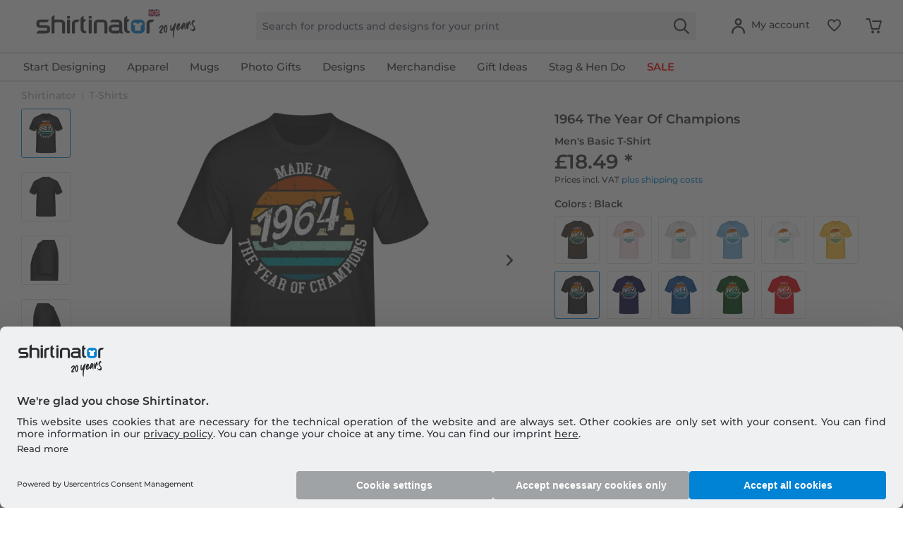

--- FILE ---
content_type: text/html; charset=UTF-8
request_url: https://www.shirtinator.co.uk/t-shirts/1964-the-year-of-champions-men-s-basic-t-shirt-68207
body_size: 47364
content:
<!DOCTYPE html>
<html class="no-js" lang="en-GB" itemscope="itemscope" itemtype="https://schema.org/WebPage">
<head>
<link rel="preconnect" href="//app.usercentrics.eu">
<link rel="preconnect" href="//api.usercentrics.eu">
<link rel="preconnect" href="//privacy-proxy.usercentrics.eu">
<link rel="preload" href="//privacy-proxy.usercentrics.eu/latest/uc-block.bundle.js" as="script">
<link rel="preload" href="//web.cmp.usercentrics.eu/ui/loader.js" as="script">
<script id="usercentrics-cmp" src="//web.cmp.usercentrics.eu/ui/loader.js" data-settings-id="MZab3Q-EWxzlSK" async></script>
<script type="application/javascript" src="//privacy-proxy.usercentrics.eu/latest/uc-block.bundle.js"></script>
<link rel="preconnect" href="https://dev.visualwebsiteoptimizer.com" />
<script type='text/javascript' id='vwoCode'>
window._vwo_code || (function() {
var account_id=521058,
version=2.1,
settings_tolerance=4000,
hide_element='body',
hide_element_style = 'opacity:0 !important;filter:alpha(opacity=0) !important;background:none !important;transition:none !important;',
/* DO NOT EDIT BELOW THIS LINE */
f=false,w=window,d=document,v=d.querySelector('#vwoCode'),cK='_vwo_'+account_id+'_settings',cc={};try{var c=JSON.parse(localStorage.getItem('_vwo_'+account_id+'_config'));cc=c&&typeof c==='object'?c:{}}catch(e){ }var stT=cc.stT==='session'?w.sessionStorage:w.localStorage;code={nonce:v&&v.nonce,use_existing_jquery:function(){return typeof use_existing_jquery!=='undefined'?use_existing_jquery:undefined},library_tolerance:function(){return typeof library_tolerance!=='undefined'?library_tolerance:undefined},settings_tolerance:function(){return cc.sT||settings_tolerance},hide_element_style:function(){return'{'+(cc.hES||hide_element_style)+'}'},hide_element:function(){
if(performance.getEntriesByName('first-contentful-paint')[0]){return''}return typeof cc.hE==='string'?cc.hE:hide_element},getVersion:function(){return version},finish:function(e){if(!f){ f=true;var t=d.getElementById('_vis_opt_path_hides');if(t)t.parentNode.removeChild(t);if(e)(new Image).src='https://dev.visualwebsiteoptimizer.com/ee.gif?a='+account_id+e}},finished:function(){return f},addScript:function(e){var t=d.createElement('script');t.type='text/javascript';if(e.src){t.src=e.src}else{t.text=e.text}v&&t.setAttribute('nonce',v.nonce);d.getElementsByTagName('head')[0].appendChild(t)},load:function(e,t){var n=this.getSettings(),i=d.createElement('script'),r=this;t=t||{};if(n){i.textContent=n;d.getElementsByTagName('head')[0].appendChild(i);if(!w.VWO||VWO.caE){stT.removeItem(cK);r.load(e)}}else{var o=new XMLHttpRequest;o.open('GET',e,true);o.withCredentials=!t.dSC;o.responseType=t.responseType||'text';o.onload=function(){if(t.onloadCb){return t.onloadCb(o,e)}if(o.status===200||o.status===304){_vwo_code.addScript({text:o.responseText})}else{_vwo_code.finish('&e=loading_failure:'+e)}};o.onerror=function(){if(t.onerrorCb){return t.onerrorCb(e)}_vwo_code.finish('&e=loading_failure:'+e)};o.send()}},getSettings:function(){try{var e=stT.getItem(cK);if(!e){return}e=JSON.parse(e);if(Date.now()>e.e){stT.removeItem(cK);return}return e.s}catch(e){return}},init:function(){if(d.URL.indexOf('__vwo_disable__')>-1)return;var e=this.settings_tolerance();w._vwo_settings_timer=setTimeout(function(){_vwo_code.finish();stT.removeItem(cK)},e);var t;if(this.hide_element()!=='body'){t=d.createElement('style');var n=this.hide_element(),i=n?n+this.hide_element_style():'',r=d.getElementsByTagName('head')[0];t.setAttribute('id','_vis_opt_path_hides');v&&t.setAttribute('nonce',v.nonce);t.setAttribute('type','text/css');if(t.styleSheet)t.styleSheet.cssText=i;else t.appendChild(d.createTextNode(i));r.appendChild(t)}else{t=d.getElementsByTagName('head')[0];var i=d.createElement('div');i.style.cssText='z-index: 2147483647 !important;position: fixed !important;left: 0 !important;top: 0 !important;width: 100% !important;height: 100% !important;background: white !important;';i.setAttribute('id','_vis_opt_path_hides');i.classList.add('_vis_hide_layer');t.parentNode.insertBefore(i,t.nextSibling)}var o=window._vis_opt_url||d.URL,s='https://dev.visualwebsiteoptimizer.com/j.php?a='+account_id+'&u='+encodeURIComponent(o)+'&vn='+version;if(w.location.search.indexOf('_vwo_xhr')!==-1){this.addScript({src:s})}else{this.load(s+'&x=true')}}};w._vwo_code=code;code.init();})();
</script>
<script type="text/javascript">
window.VWO = window.VWO || [];
window.VWO.init = window.VWO.init || function (state) { window.VWO.consentState = state; }
window.addEventListener("ucEvent", (a) => {
const vwoAllowed = !!a.detail["Visual Website Optimizer (VWO)"];
// 1 - Accepted
// 2 - Pending
// 3 - Denied
window.VWO.init(vwoAllowed ? 1 : 3);
});
</script>
<script src="https://shirtinator.app.baqend.com/v1/speedkit/install.js?d=production" async crossorigin="anonymous"></script>
<meta charset="utf-8"><script>window.dataLayer = window.dataLayer || [];</script><script>window.dataLayer.push({
    "ecommerce": {
        "detail": {
            "actionField": {
                "list": "T-Shirts",
                "target_history": "",
                "link_referer": ""
            },
            "products": [
                {
                    "name": "1964 The Year Of Champions \u00b7 Men&amp;#039;s Basic T-Shirt",
                    "id": "508",
                    "price": "15.54",
                    "brand": "R2U",
                    "category": "|t_shirts|",
                    "variant": "M \/ Black",
                    "dimension14": "M",
                    "dimension7": "r-p508-m26724-c1-s3",
                    "dimension15": "26724",
                    "dimension8": "p508-m26724",
                    "design_categories": "|geburtstagsspruch|jahrgang|retro|",
                    "design_movie": "",
                    "design_edition": "",
                    "design_character": ""
                }
            ]
        },
        "currencyCode": "GBP"
    },
    "event": "EECproductDetailView",
    "ga": {
        "siteTypeLevel": "production",
        "language": "en",
        "country": "UK",
        "anonymizeIP": "1",
        "contentGroup1": "detail",
        "category": "",
        "pageType": "detail",
        "userStatus": "guest"
    },
    "dl": {
        "numberTransactions": "",
        "customerID": "",
        "customer": "",
        "userType": ""
    },
    "cart": []
});</script><script>function gtag() {
  dataLayer.push(arguments);
}
 // set „denied" as default for both ad and analytics storage,
 gtag("consent", "default", {
     ad_storage: "denied",
     analytics_storage: "denied",
     wait_for_update: 2000 // milliseconds to wait for update
 });

// Enable ads data redaction by default [optional]
gtag("set", "ads_data_redaction", true);
</script><!-- WbmTagManager -->
<script>
var googleTagManagerFunction = function(w,d,s,l,i) {
    w[l]=w[l]||[];
    w[l].push({'gtm.start':new Date().getTime(),event:'gtm.js'});
    var f=d.getElementsByTagName(s)[0],j=d.createElement(s),dl=l!='dataLayer'?'&l='+l:'';
    j.async=true;
    j.src='https://t.shirtinator.'+(window.document.location.host.search('shirtinator')===-1?'de':(window.document.location.host.split('shirtinator.').slice(-1)[0]||'de'))+'/gtm.js?id='+i+dl+'';
    f.parentNode.insertBefore(j,f);
};

setTimeout(() => {
    googleTagManagerFunction(window,document,'script','dataLayer','GTM-PJG7XCZ');
}, 3000);
</script>
<!-- End WbmTagManager -->
<script></script>
<style>
#usercentrics-root { position: relative; }
</style>
<script></script>
<script>
window.gtmlayertest = {};
window.gtmlayertest.id = '508';
window.gtmlayertest.dimension8 = 'p508-m26724';
window.gtmlayertest.dimension7 = 'r-p508-m26724-c1-s3';
</script>
<meta name="google-site-verification" content="dlP-cpD7bRuQ7hc50GURZWpcV8tgmd5N4B1yFYIOflc" />
<link rel="dns-prefetch" href="//creator.shirtinator.co.uk">
<link rel="prefetch" href="https://creator.shirtinator.co.uk/css/app.css?cache=20260105231144"/>
<link rel="prefetch" href="https://creator.shirtinator.co.uk/css/chunk-vendors.css?cache=20260105231144"/>
<link rel="prefetch" href="https://creator.shirtinator.co.uk/js/chunk-vendors.js?cache=20260105231144"/>
<link rel="prefetch" href="https://creator.shirtinator.co.uk/js/app.js?cache=20260105231144"/>
<link rel="preload" href="/themes/Frontend/ShirtinatorTheme/frontend/_public/src/fonts/shirtinator-icons.eot" as="font" type="font/eot" crossorigin>
<link rel="preload" href="/themes/Frontend/ShirtinatorTheme/frontend/_public/src/fonts/shirtinator-icons.woff" as="font" type="font/woff" crossorigin>
<link rel="preload" href="/themes/Frontend/ShirtinatorTheme/frontend/_public/src/fonts/shirtinator-icons.ttf" as="font" type="font/ttf" crossorigin>
<link rel="preload" href="/themes/Frontend/ShirtinatorTheme/frontend/_public/src/fonts/shirtinator-icons.svg" as="font" type="font/svg" crossorigin>
<meta name="author" content="" />
<meta name="robots" content="index,follow
" />
<meta name="revisit-after" content="15 days" />
<meta name="keywords" content="T-Shirts, Shirtinator, 1964 The Year Of Champions, Men&#039;s Basic T-Shirt" />
<meta name="description" content="T-Shirts with the design &quot;1964 The Year Of Champions&quot; is available in many colors and sizes for women and men at Shirtinator. Fast delivery ✓ strong colors ✓ long durability ✓ high-quality printing · order now online!" />
<meta property="og:type" content="product" />
<meta property="og:site_name" content="Shirtinator" />
<meta property="og:url" content="https://www.shirtinator.co.uk/t-shirts/1964-the-year-of-champions-men-s-basic-t-shirt-68207" />
<meta property="og:title" content="1964 The Year Of Champions · Men&#039;s Basic T-Shirt" />
<meta property="og:description" content="
There are products that stay exactly as they were originally made for years. Our T-shirt is no exception. Straight cut with sleeves that are not too tight. The double-layered, ribbed neckband stays in shape. With our T-shirt you..." />
<meta property="og:image" content="https://media.shirtinator.com/media/image/4a/04/9b/508-FrontImage-blackwYYrbFyG3jye7.png" />
<meta name="twitter:card" content="product" />
<meta name="twitter:site" content="Shirtinator" />
<meta name="twitter:title" content="1964 The Year Of Champions · Men&#039;s Basic T-Shirt" />
<meta name="twitter:description" content="
There are products that stay exactly as they were originally made for years. Our T-shirt is no exception. Straight cut with sleeves that are not too tight. The double-layered, ribbed neckband stays in shape. With our T-shirt you..." />
<meta name="twitter:image" content="https://media.shirtinator.com/media/image/4a/04/9b/508-FrontImage-blackwYYrbFyG3jye7.png" />
<meta property="product:brand" content="Shirtinator" />
<meta property="product:price" content="18,49" />
<meta property="product:product_link" content="https://www.shirtinator.co.uk/t-shirts/1964-the-year-of-champions-men-s-basic-t-shirt-68207" />
<meta itemprop="copyrightHolder" content="Shirtinator" />
<meta itemprop="copyrightYear" content="2020" />
<meta itemprop="isFamilyFriendly" content="True" />
<meta name="viewport" content="width=device-width, initial-scale=1.0">
<meta name="mobile-web-app-capable" content="yes">
<meta name="apple-mobile-web-app-title" content="Shirtinator">
<meta name="apple-mobile-web-app-capable" content="yes">
<meta name="apple-mobile-web-app-status-bar-style" content="default">
<link rel="alternate" href="https://www.shirtinator.co.uk/t-shirts/1964-the-year-of-champions-men-s-basic-t-shirt-68207" hreflang="en-GB" />
<link rel="alternate" href="https://www.shirtinator.de/t-shirts/1964-the-year-of-champions-maenner-basic-t-shirt-68207" hreflang="de-DE" />
<link rel="alternate" href="https://www.shirtinator.be/t-shirts/1964-the-year-of-champions-t-shirt-standard-homme-68207" hreflang="fr-BE" />
<link rel="alternate" href="https://www.shirtinator.fr/t-shirts/1964-the-year-of-champions-t-shirt-standard-homme-68207" hreflang="fr-FR" />
<link rel="alternate" href="https://www.shirtinator.sk/tricka/1964-the-year-of-champions-panske-basic-tricko-68207" hreflang="sk-SK" />
<link rel="alternate" href="https://www.shirtinator.at/t-shirts/1964-the-year-of-champions-maenner-basic-t-shirt-68207" hreflang="de-AT" />
<link rel="alternate" href="https://www.shirtinator.cz/tricka/1964-the-year-of-champions-panske-basic-tricko-68207" hreflang="cs-CZ" />
<link rel="alternate" href="https://www.shirtinator.ch/t-shirts/1964-the-year-of-champions-maenner-basic-t-shirt-68207" hreflang="de-CH" />
<link rel="alternate" href="https://www.shirtinator.ch/fr/t-shirts/1964-the-year-of-champions-t-shirt-standard-homme-68207" hreflang="fr-CH" />
<link rel="alternate" href="https://www.shirtinator.es/camisetas/1964-the-year-of-champions-camiseta-basica-para-hombre-68207" hreflang="es-ES" />
<link rel="alternate" href="https://www.shirtinator.ie/t-shirts/1964-the-year-of-champions-men-s-basic-t-shirt-68207" hreflang="en-IE" />
<link rel="apple-touch-icon-precomposed" href="https://media.shirtinator.com/media/image/b0/77/a6/Shirtinator-Favicon-128.png">
<link rel="shortcut icon" href="https://media.shirtinator.com/media/vector/40/cb/5d/Shirtinator-Favicon.svg">
<meta name="msapplication-navbutton-color" content="#D9400B" />
<meta name="application-name" content="Shirtinator" />
<meta name="msapplication-starturl" content="https://www.shirtinator.co.uk/" />
<meta name="msapplication-window" content="width=1024;height=768" />
<meta name="msapplication-TileImage" content="https://media.shirtinator.com/media/image/b0/77/a6/Shirtinator-Favicon-128.png">
<meta name="msapplication-TileColor" content="#D9400B">
<meta name="theme-color" content="#D9400B" />
<link rel="canonical" href="https://www.shirtinator.co.uk/t-shirts/1964-the-year-of-champions-men-s-basic-t-shirt-68207" />
<title itemprop="name">1964 The Year Of Champions · Men's Basic T-Shirt | Shirtinator</title>
<link href="/web/cache/1766061558_e5ce8321a624e3ea423ab2cd05952eae.css" media="all" rel="stylesheet" type="text/css" />
</head>
<body class="is--ctl-detail is--act-index" ><!-- WbmTagManager (noscript) -->
<noscript><iframe src="https://www.googletagmanager.com/ns.html?id=GTM-PJG7XCZ"
            height="0" width="0" style="display:none;visibility:hidden"></iframe></noscript>
<!-- End WbmTagManager (noscript) -->
<div data-paypalUnifiedMetaDataContainer="true"
data-paypalUnifiedRestoreOrderNumberUrl="https://www.shirtinator.co.uk/widgets/PaypalUnifiedOrderNumber/restoreOrderNumber"
class="is--hidden">
</div>
<div class="page-wrap">
<noscript class="noscript-main">
<div class="alert is--warning">
<div class="alert--icon">
<i class="icon--element icon--warning"></i>
</div>
<div class="alert--content">
To be able to use Shirtinator in full range, we recommend activating Javascript in your browser.
</div>
</div>
</noscript>
<div id="not-possible-info-tooltip" style="display:none;">
<span>Your configuration changes</span>
</div>
<div style="display: none;" data-dropdownMenu="true"></div>
<header class="header-main">
<div class="container header--navigation">
<nav class="shop--navigation navigation-mobile block-group">
<ul class="navigation--list block-group" role="menubar">
<li class="navigation--entry entry--menu-left" role="menuitem">
<a class="entry--link entry--trigger btn is--icon-left" href="#offcanvas--left" data-offcanvas="true" data-offCanvasSelector=".sidebar-main" title="Menu">
<i class="icon--menu"></i>
</a>
</li>
</ul>
</nav>
<div class="logo-main block-group" role="banner">
<div class="logo--shop block">
<a class="logo--link" href="https://www.shirtinator.co.uk/" title="Shirtinator - Switch to homepage">
<picture>
<source srcset="https://media.shirtinator.com/media/vector/52/3b/21/Shirtinator_logo_blue_Landscape_20_Jahre_Jubilaum_UK_Flag_20_right.svg" media="(min-width: 78.75em)">
<source srcset="https://media.shirtinator.com/media/vector/52/3b/21/Shirtinator_logo_blue_Landscape_20_Jahre_Jubilaum_UK_Flag_20_right.svg" media="(min-width: 64em)">
<source srcset="https://media.shirtinator.com/media/vector/52/3b/21/Shirtinator_logo_blue_Landscape_20_Jahre_Jubilaum_UK_Flag_20_right.svg" media="(min-width: 48em)">
<img srcset="https://media.shirtinator.com/media/vector/52/3b/21/Shirtinator_logo_blue_Landscape_20_Jahre_Jubilaum_UK_Flag_20_right.svg" alt="Shirtinator - Switch to homepage" />
</picture>
</a>
</div>
</div>
<nav class="shop--navigation block-group">
<ul class="navigation--list block-group" role="menubar">
<li class="navigation--entry entry--search" role="menuitem" data-search="true" aria-haspopup="true" data-minLength="2">
<a class="btn entry--link entry--trigger" href="#show-hide--search" title="Show / close search" aria-label="Show / close search">
<i class="icon--search"></i>
<span class="search--display">Search</span>
</a>
<form action="/search" method="get" class="main-search--form">
<input required type="search" name="sSearch" class="main-search--field" autocomplete="off" autocapitalize="off" placeholder="Search for products and designs for your print" maxlength="30"  />
<button type="submit" class="main-search--button" aria-label="Search">
<i class="icon--search"></i>
</button>
<div class="form--ajax-loader"></div>
</form>
<div class="main-search--results es-suggest" data-search-url="https://www.shirtinator.co.uk/search"
data-suggest-url="/widgets/suggest">
<div class="block-group">
</div>
</div>
</li>
<li class="navigation--entry entry--language" role="menuitem">
    



    

</li>




    <li class="navigation--entry entry--account"
        role="menuitem"
        data-offcanvas="true"
        data-offCanvasSelector=".account--dropdown-navigation">
        
    <a href="https://www.shirtinator.co.uk/account"
       title="My account"
       class="btn is--icon-left entry--link account--link">
        <i class="icon--account"></i>
            <span class="account--display">
                        My account
                    </span>
    </a>


            </li>




    
    <li class="navigation--entry entry--notepad" role="menuitem">
        <a href="https://www.shirtinator.co.uk/note" title="Wish list" class="btn">
            <i class="icon--heart"></i>
        </a>
    </li>

    
    <li class="navigation--entry entry--cart" role="menuitem">
        <a class="btn cart--link" href="https://www.shirtinator.co.uk/checkout/cart" title="Shopping cart">
            <span class="badge is--primary is--minimal cart--quantity is--hidden">0</span>
            <i class="icon--basket"></i>
        </a>
        <div class="ajax-loader">&nbsp;</div>
    </li>




</ul>
</nav>
<div class="container--ajax-cart" data-collapse-cart="true" data-displayMode="offcanvas"></div>
</div>
</header>
<nav class="navigation-main">
<div class="container" data-menu-scroller="true" data-listSelector=".navigation--list.container" data-viewPortSelector=".navigation--list-wrapper"  data-refresh="true">
<div class="navigation--list-wrapper">
<ul class="navigation--list container" role="menubar" itemscope="itemscope" itemtype="http://schema.org/SiteNavigationElement">
<li class="navigation--entry is--home" role="menuitem"><a class="navigation--link is--first" href="https://www.shirtinator.co.uk/" title="Home" itemprop="url"><span itemprop="name">Home</span></a></li><li class="navigation--entry dropactive" role="menuitem"><a class="navigation--link" href="https://www.shirtinator.co.uk/products/personalised/" title="Start Designing" itemprop="url"  target=""><span itemprop="name">Start Designing</span></a>					        <ul class="menu--list menu--level-1">
<li class="menu--list-item item--level-1">
<a href="https://www.shirtinator.co.uk/t-shirts/personalised/t-shirt-printing" class="menu--list-item-link" title="T-shirt" >T-shirt</a>
<ul class="menu--list menu--level-2">
<li class="menu--list-item item--level-2">
<a href="https://www.shirtinator.co.uk/t-shirts/personalised/t-shirt-printing#/p560-m0-c2-s4" class="menu--list-item-link" title="Women"  target="">Women</a>
</li>
<li class="menu--list-item item--level-2">
<a href="https://www.shirtinator.co.uk/t-shirts/personalised/t-shirt-printing#/p508-m0-c1-s5" class="menu--list-item-link" title="Men"  target="">Men</a>
</li>
<li class="menu--list-item item--level-2">
<a href="https://www.shirtinator.co.uk/t-shirts/personalised/t-shirt-printing#/p509-m0-c2-s120" class="menu--list-item-link" title="Kids"  target="">Kids</a>
</li>
</ul>
</li>
<li class="menu--list-item item--level-1">
<a href="https://www.shirtinator.co.uk/sweatshirts/personalised/sweatshirt-printing" class="menu--list-item-link" title="Sweatshirt" >Sweatshirt</a>
<ul class="menu--list menu--level-2">
<li class="menu--list-item item--level-2">
<a href="https://www.shirtinator.co.uk/sweatshirts/personalised/sweatshirt-printing#/p1180-m0-c13-s2" class="menu--list-item-link" title="Women"  target="">Women</a>
</li>
<li class="menu--list-item item--level-2">
<a href="https://www.shirtinator.co.uk/sweatshirts/personalised/sweatshirt-printing#/p1236-m0-c1-s4" class="menu--list-item-link" title="Men"  target="">Men</a>
</li>
<li class="menu--list-item item--level-2">
<a href="https://www.shirtinator.co.uk/sweatshirts/personalised/sweatshirt-printing#/p1181-m0-c51-s123" class="menu--list-item-link" title="Kids"  target="">Kids</a>
</li>
</ul>
</li>
<li class="menu--list-item item--level-1">
<a href="https://www.shirtinator.co.uk/sweatshirts/personalised/sweatshirt-printing#/p1279-m0-c1-s4" class="menu--list-item-link" title="Hoodie"  target="">Hoodie</a>
<ul class="menu--list menu--level-2">
<li class="menu--list-item item--level-2">
<a href="https://www.shirtinator.co.uk/sweatshirts/personalised/sweatshirt-printing#/p1192-m0-c51-s3" class="menu--list-item-link" title="Women"  target="">Women</a>
</li>
<li class="menu--list-item item--level-2">
<a href="https://www.shirtinator.co.uk/sweatshirts/personalised/sweatshirt-printing#/p1191-m0-c1-s3" class="menu--list-item-link" title="Men"  target="">Men</a>
</li>
<li class="menu--list-item item--level-2">
<a href="https://www.shirtinator.co.uk/sweatshirts/personalised/sweatshirt-printing#/p1193-m0-c1-s122" class="menu--list-item-link" title="Kids"  target="">Kids</a>
</li>
</ul>
</li>
<li class="menu--list-item item--level-1">
<a href="https://www.shirtinator.co.uk/polo-shirts/personalised/polo-shirt-printing" class="menu--list-item-link" title="Polo shirt" >Polo shirt</a>
<ul class="menu--list menu--level-2">
<li class="menu--list-item item--level-2">
<a href="https://www.shirtinator.co.uk/polo-shirts/personalised/polo-shirt-printing#/p1341-m0-c2-s3" class="menu--list-item-link" title="Women"  target="">Women</a>
</li>
<li class="menu--list-item item--level-2">
<a href="https://www.shirtinator.co.uk/polo-shirts/personalised/polo-shirt-printing" class="menu--list-item-link" title="Men"  target="">Men</a>
</li>
</ul>
</li>
<li class="menu--list-item item--level-1">
<a href="https://www.shirtinator.co.uk/t-shirts/personalised/tank-top-printing" class="menu--list-item-link" title="Tank Top" >Tank Top</a>
<ul class="menu--list menu--level-2">
<li class="menu--list-item item--level-2">
<a href="https://www.shirtinator.co.uk/t-shirts/personalised/tank-top-printing#/p1196-m0-c1-s3" class="menu--list-item-link" title="Women"  target="">Women</a>
</li>
<li class="menu--list-item item--level-2">
<a href="https://www.shirtinator.co.uk/t-shirts/personalised/tank-top-printing" class="menu--list-item-link" title="Men"  target="">Men</a>
</li>
</ul>
</li>
<li class="menu--list-item item--level-1">
<a href="https://www.shirtinator.co.uk/t-shirts/personalised/crop-t-shirt-printing" class="menu--list-item-link" title="Crop T-shirt" >Crop T-shirt</a>
</li>
<li class="menu--list-item item--level-1">
<a href="https://www.shirtinator.co.uk/long-sleeves/personalised/long-sleeve-printing" class="menu--list-item-link" title="Long sleeve" >Long sleeve</a>
<ul class="menu--list menu--level-2">
<li class="menu--list-item item--level-2">
<a href="https://www.shirtinator.co.uk/long-sleeves/personalised/long-sleeve-printing#/p1209-m0-c2-s3" class="menu--list-item-link" title="Women"  target="">Women</a>
</li>
<li class="menu--list-item item--level-2">
<a href="https://www.shirtinator.co.uk/long-sleeves/personalised/long-sleeve-printing" class="menu--list-item-link" title="Men"  target="">Men</a>
</li>
</ul>
</li>
<li class="menu--list-item item--level-1">
<a href="https://www.shirtinator.co.uk/organic-clothing/" class="menu--list-item-link" title="Organic Clothing" >Organic Clothing</a>
<ul class="menu--list menu--level-2">
<li class="menu--list-item item--level-2">
<a href="https://www.shirtinator.co.uk/organic-clothing/t-shirts" class="menu--list-item-link" title="Organic T-shirts" >Organic T-shirts</a>
</li>
<li class="menu--list-item item--level-2">
<a href="https://www.shirtinator.co.uk/organic-clothingpolo-shirts" class="menu--list-item-link" title="Organic polo shirts" >Organic polo shirts</a>
</li>
<li class="menu--list-item item--level-2">
<a href="https://www.shirtinator.co.uk/organic-clothing/baby-grows" class="menu--list-item-link" title="Organic Baby Grows" >Organic Baby Grows</a>
</li>
<li class="menu--list-item item--level-2">
<a href="https://www.shirtinator.co.uk/organic-clothing/bags" class="menu--list-item-link" title="Organic bags" >Organic bags</a>
</li>
<li class="menu--list-item item--level-2">
<a href="https://www.shirtinator.co.uk/organic-clothing/pullovers-hoodies" class="menu--list-item-link" title="Organic pullovers & hoodies" >Organic pullovers & hoodies</a>
</li>
<li class="menu--list-item item--level-2">
<a href="https://www.shirtinator.co.uk/organic-clothing/long-sleeves" class="menu--list-item-link" title="Organic long sleeves" >Organic long sleeves</a>
</li>
</ul>
</li>
<li class="menu--list-item item--level-1">
<a href="https://www.shirtinator.co.uk/sportswear/personalised/sportswear-printing" class="menu--list-item-link" title="Sportswear" >Sportswear</a>
<ul class="menu--list menu--level-2">
<li class="menu--list-item item--level-2">
<a href="https://www.shirtinator.co.uk/sportswear/personalised/sportswear-printing#/p1321-m0-c2-s3" class="menu--list-item-link" title="Women"  target="">Women</a>
</li>
<li class="menu--list-item item--level-2">
<a href="https://www.shirtinator.co.uk/sportswear/personalised/sportswear-printing" class="menu--list-item-link" title="Men"  target="">Men</a>
</li>
</ul>
</li>
<li class="menu--list-item item--level-1">
<a href="https://www.shirtinator.co.uk/jackets/personalised/jackets-printing" class="menu--list-item-link" title="Jackets" >Jackets</a>
</li>
<li class="menu--list-item item--level-1">
<a href="https://www.shirtinator.co.uk/underwear/personalised/" class="menu--list-item-link" title="Underwear" >Underwear</a>
<ul class="menu--list menu--level-2">
<li class="menu--list-item item--level-2">
<a href="https://www.shirtinator.co.uk/underwear/personalised/underwear-printing#/p160-m0-c1-s3" class="menu--list-item-link" title="Women"  target="">Women</a>
</li>
<li class="menu--list-item item--level-2">
<a href="https://www.shirtinator.co.uk/underwear/personalised/underwear-printing#/p2998-m0-c51-s3" class="menu--list-item-link" title="Men"  target="">Men</a>
</li>
</ul>
</li>
<li class="menu--list-item item--level-1">
<a href="https://www.shirtinator.co.uk/socks/personalised/socks-printing" class="menu--list-item-link" title="Socks" >Socks</a>
</li>
<li class="menu--list-item item--level-1">
<a href="https://www.shirtinator.co.uk/merino-products/personalised/" class="menu--list-item-link" title="Merino products" >Merino products</a>
<ul class="menu--list menu--level-2">
<li class="menu--list-item item--level-2">
<a href="https://www.shirtinator.co.uk/merino-products/women" class="menu--list-item-link" title="Women" >Women</a>
</li>
<li class="menu--list-item item--level-2">
<a href="https://www.shirtinator.co.uk/merino-products/men" class="menu--list-item-link" title="Men" >Men</a>
</li>
</ul>
</li>
<li class="menu--list-item item--level-1">
<a href="https://www.shirtinator.co.uk/baby-products/personalised/" class="menu--list-item-link" title="Baby Products" >Baby Products</a>
<ul class="menu--list menu--level-2">
<li class="menu--list-item item--level-2">
<a href="https://www.shirtinator.co.uk/baby-bib/personalised/baby-bib-printing" class="menu--list-item-link" title="Baby bib" >Baby bib</a>
</li>
<li class="menu--list-item item--level-2">
<a href="https://www.shirtinator.co.uk/baby-grows/personalised/baby-grow-printing" class="menu--list-item-link" title="Baby grow" >Baby grow</a>
</li>
<li class="menu--list-item item--level-2">
<a href="https://www.shirtinator.co.uk/beanies/personalised/baby-hat-printing" class="menu--list-item-link" title="Organic baby hat" >Organic baby hat</a>
</li>
<li class="menu--list-item item--level-2">
<a href="https://www.shirtinator.co.uk/soft-toys/personalised/soft-toy-printing" class="menu--list-item-link" title="Soft toy" >Soft toy</a>
</li>
</ul>
</li>
<li class="menu--list-item item--level-1">
<a href="https://www.shirtinator.co.uk/mugs-drinkware/personalised/" class="menu--list-item-link" title="Mugs and Drinkware" >Mugs and Drinkware</a>
<ul class="menu--list menu--level-2">
<li class="menu--list-item item--level-2">
<a href="https://www.shirtinator.co.uk/mugs/personalised/mug-printing" class="menu--list-item-link" title="Mug" >Mug</a>
</li>
<li class="menu--list-item item--level-2">
<a href="https://www.shirtinator.co.uk/mugs/personalised/black-mug-printing" class="menu--list-item-link" title="Black Mug" >Black Mug</a>
</li>
<li class="menu--list-item item--level-2">
<a href="https://www.shirtinator.co.uk/mugs/personalised/enamel-cup-printing" class="menu--list-item-link" title="Enamel-Cup" >Enamel-Cup</a>
</li>
<li class="menu--list-item item--level-2">
<a href="https://www.shirtinator.co.uk/mugs/personalised/glitter-mug-printing" class="menu--list-item-link" title="Glitter mug" >Glitter mug</a>
</li>
<li class="menu--list-item item--level-2">
<a href="https://www.shirtinator.co.uk/mugs/personalised/mug-printing#/p1000-m0-c303-s17" class="menu--list-item-link" title="Two-toned Mug"  target="">Two-toned Mug</a>
</li>
<li class="menu--list-item item--level-2">
<a href="https://www.shirtinator.co.uk/mugs/personalised/mug-printing#/p1221-m0-c2-s200" class="menu--list-item-link" title="Large Mug"  target="">Large Mug</a>
</li>
<li class="menu--list-item item--level-2">
<a href="https://www.shirtinator.co.uk/mugs/personalised/mug-printing#/p1276-m0-c2-s17" class="menu--list-item-link" title="Heart Mug"  target="">Heart Mug</a>
</li>
<li class="menu--list-item item--level-2">
<a href="https://www.shirtinator.co.uk/beer-mugs/personalised/beer-mug-printing" class="menu--list-item-link" title="Beer Mug" >Beer Mug</a>
</li>
<li class="menu--list-item item--level-2">
<a href="https://www.shirtinator.co.uk/drinking-bottle/personalised/drinking-bottle-printing" class="menu--list-item-link" title="Drinking Bottle" >Drinking Bottle</a>
</li>
<li class="menu--list-item item--level-2">
<a href="https://www.shirtinator.co.uk/shot-glasses/personalised/shot-glass-printing" class="menu--list-item-link" title="Shot Glass" >Shot Glass</a>
</li>
<li class="menu--list-item item--level-2">
<a href="https://www.shirtinator.co.uk/mugs/personalised/mug-printing#/p1224-m0-c2-s17" class="menu--list-item-link" title="Travel Mug"  target="">Travel Mug</a>
</li>
</ul>
</li>
<li class="menu--list-item item--level-1">
<a href="https://www.shirtinator.co.uk/accessoires/personalised/" class="menu--list-item-link" title="Accessoires" >Accessoires</a>
<ul class="menu--list menu--level-2">
<li class="menu--list-item item--level-2">
<a href="https://www.shirtinator.co.uk/bags/personalised/bag-printing" class="menu--list-item-link" title="Bag" >Bag</a>
</li>
<li class="menu--list-item item--level-2">
<a href="https://www.shirtinator.co.uk/beanies/personalised/beanie-printing" class="menu--list-item-link" title="Beanies" >Beanies</a>
</li>
<li class="menu--list-item item--level-2">
<a href="https://www.shirtinator.co.uk/caps/personalised/cap-printing" class="menu--list-item-link" title="Cap" >Cap</a>
</li>
<li class="menu--list-item item--level-2">
<a href="https://www.shirtinator.co.uk/keyring/personalised/keyring-printing" class="menu--list-item-link" title="Keyring" >Keyring</a>
</li>
<li class="menu--list-item item--level-2">
<a href="https://www.shirtinator.co.uk/scarfs/personalised/scarf-printing" class="menu--list-item-link" title="Scarf" >Scarf</a>
</li>
<li class="menu--list-item item--level-2">
<a href="https://www.shirtinator.co.uk/buttons/personalised/" class="menu--list-item-link" title="Buttons" >Buttons</a>
<ul class="menu--list menu--level-3">
<li class="menu--list-item item--level-3">
<a href="https://www.shirtinator.co.uk/buttons/personalised/buttons-small-printing" class="menu--list-item-link" title="Buttons small" >Buttons small</a>
</li>
<li class="menu--list-item item--level-3">
<a href="https://www.shirtinator.co.uk/buttons/personalised/buttons-medium-printing" class="menu--list-item-link" title="Buttons medium" >Buttons medium</a>
</li>
<li class="menu--list-item item--level-3">
<a href="https://www.shirtinator.co.uk/buttons/personalised/buttons-big-printing" class="menu--list-item-link" title="Buttons big" >Buttons big</a>
</li>
</ul>
</li>
<li class="menu--list-item item--level-2">
<a href="https://www.shirtinator.co.uk/hi-vis-jackets/personalised/" class="menu--list-item-link" title="Hi Vis Jacket" >Hi Vis Jacket</a>
<ul class="menu--list menu--level-3">
<li class="menu--list-item item--level-3">
<a href="https://www.shirtinator.co.uk/hi-vis-jackets/personalised/hi-vis-jacket-printing" class="menu--list-item-link" title="Hi Vis Jacket for adults" >Hi Vis Jacket for adults</a>
</li>
<li class="menu--list-item item--level-3">
<a href="https://www.shirtinator.co.uk/hi-vis-jackets/personalised/hi-vis-jacket-children-printingesten/gestalten/kinderwarnweste-bedrucken-" class="menu--list-item-link" title="Hi Vis Jacket for children" >Hi Vis Jacket for children</a>
</li>
</ul>
</li>
<li class="menu--list-item item--level-2">
<a href="https://www.shirtinator.co.uk/hats/personalised/sun-hat-printing" class="menu--list-item-link" title="Outdoor Sun Hat" >Outdoor Sun Hat</a>
</li>
</ul>
</li>
<li class="menu--list-item item--level-1">
<a href="https://www.shirtinator.co.uk/home-living/personalised/" class="menu--list-item-link" title="Home & Living" >Home & Living</a>
<ul class="menu--list menu--level-2">
<li class="menu--list-item item--level-2">
<a href="https://www.shirtinator.co.uk/aprons/personalised/aprons-printing" class="menu--list-item-link" title="Apron" >Apron</a>
</li>
<li class="menu--list-item item--level-2">
<a href="https://www.shirtinator.co.uk/bath-mat/personalised/bath-mat-printing" class="menu--list-item-link" title="Bath mat" >Bath mat</a>
</li>
<li class="menu--list-item item--level-2">
<a href="https://www.shirtinator.co.uk/coaster/personalised/coaster-printing" class="menu--list-item-link" title="Coaster" >Coaster</a>
</li>
<li class="menu--list-item item--level-2">
<a href="https://www.shirtinator.co.uk/cushions/personalised/cushion-printing" class="menu--list-item-link" title="Cushion" >Cushion</a>
</li>
<li class="menu--list-item item--level-2">
<a href="https://www.shirtinator.co.uk/doormat/personalised/doormat-printing" class="menu--list-item-link" title="Doormat" >Doormat</a>
</li>
<li class="menu--list-item item--level-2">
<a href="https://www.shirtinator.co.uk/guest-towel/personalised/guest-towel-printing" class="menu--list-item-link" title="Guest towel" >Guest towel</a>
</li>
<li class="menu--list-item item--level-2">
<a href="https://www.shirtinator.co.uk/hand-towel/personalised/hand-towel-printing" class="menu--list-item-link" title="Hand towel" >Hand towel</a>
</li>
<li class="menu--list-item item--level-2">
<a href="https://www.shirtinator.co.uk/hot-water-bottles/personalised/hot-water-bottle-printing" class="menu--list-item-link" title="Hot water bottle" >Hot water bottle</a>
</li>
<li class="menu--list-item item--level-2">
<a href="https://www.shirtinator.co.uk/lunch-box/personalised/lunch-box-printing" class="menu--list-item-link" title="Lunch box" >Lunch box</a>
</li>
<li class="menu--list-item item--level-2">
<a href="https://www.shirtinator.co.uk/mousepads/personalised/mousepad-printing" class="menu--list-item-link" title="Mousepad" >Mousepad</a>
</li>
<li class="menu--list-item item--level-2">
<a href="https://www.shirtinator.co.uk/magnets/personalised/magnet-printing" class="menu--list-item-link" title="Magnet" >Magnet</a>
</li>
<li class="menu--list-item item--level-2">
<a href="https://www.shirtinator.co.uk/puzzles/personalised/puzzles-printing" class="menu--list-item-link" title="Puzzle" >Puzzle</a>
</li>
<li class="menu--list-item item--level-2">
<a href="https://www.shirtinator.co.uk/piggy-bank/personalised/piggy-bank-printing" class="menu--list-item-link" title="Piggy bank" >Piggy bank</a>
</li>
</ul>
</li>
<li class="menu--list-item item--level-1">
<a href="https://www.shirtinator.co.uk/pet-accessories/personalised/" class="menu--list-item-link" title="&#128062; Pet accessories" >&#128062; Pet accessories</a>
<ul class="menu--list menu--level-2">
<li class="menu--list-item item--level-2">
<a href="https://www.shirtinator.co.uk/dog-scarf/personalised/dog-scarf-printing" class="menu--list-item-link" title="Dog scarf" >Dog scarf</a>
</li>
<li class="menu--list-item item--level-2">
<a href="https://www.shirtinator.co.uk/feeding-bowl/personalised/feeding-bowl-printing" class="menu--list-item-link" title="Feeding bowl" >Feeding bowl</a>
</li>
</ul>
</li>
<li class="menu--list-item item--level-1">
<a href="https://www.shirtinator.co.uk/branded-clothing/personalised/" class="menu--list-item-link" title="Branded clothing" >Branded clothing</a>
<ul class="menu--list menu--level-2">
<li class="menu--list-item item--level-2">
<a href="https://www.shirtinator.co.uk/branded-clothing/hummel" class="menu--list-item-link" title="Hummel" >Hummel</a>
</li>
<li class="menu--list-item item--level-2">
<a href="https://www.shirtinator.co.uk/branded-clothing/nike-puma" class="menu--list-item-link" title="Nike & Puma" >Nike & Puma</a>
</li>
<li class="menu--list-item item--level-2">
<a href="https://www.shirtinator.co.uk/branded-clothing/stanley-stella" class="menu--list-item-link" title="Stanley/Stella" >Stanley/Stella</a>
</li>
</ul>
</li>
</ul>
</li><li class="navigation--entry dropactive" role="menuitem"><a class="navigation--link" href="https://www.shirtinator.co.uk/apparel" title="Apparel" itemprop="url" ><span itemprop="name">Apparel</span></a>					        <ul class="menu--list menu--level-1">
<li class="menu--list-item item--level-1">
<a href="https://www.shirtinator.co.uk/women/" class="menu--list-item-link" title="Women" >Women</a>
<ul class="menu--list menu--level-2">
<li class="menu--list-item item--level-2">
<a href="https://www.shirtinator.co.uk/t-shirts/women" class="menu--list-item-link" title="T-shirts" >T-shirts</a>
</li>
<li class="menu--list-item item--level-2">
<a href="https://www.shirtinator.co.uk/sweatshirts/women" class="menu--list-item-link" title="Sweatshirts & Hoodies" >Sweatshirts & Hoodies</a>
</li>
<li class="menu--list-item item--level-2">
<a href="https://www.shirtinator.co.uk/t-shirts/crop-t-shirt-70454" class="menu--list-item-link" title="Crop T-shirt"  target="">Crop T-shirt</a>
</li>
<li class="menu--list-item item--level-2">
<a href="https://www.shirtinator.co.uk/polo-shirts/women" class="menu--list-item-link" title="Polo shirts" >Polo shirts</a>
</li>
<li class="menu--list-item item--level-2">
<a href="https://www.shirtinator.co.uk/long-sleeves/women" class="menu--list-item-link" title="Long sleeves" >Long sleeves</a>
</li>
<li class="menu--list-item item--level-2">
<a href="https://www.shirtinator.co.uk/merino-products/personalised/" class="menu--list-item-link" title="Merino products"  target="">Merino products</a>
</li>
<li class="menu--list-item item--level-2">
<a href="https://www.shirtinator.co.uk/organic-clothing/women" class="menu--list-item-link" title="Organic clothing" >Organic clothing</a>
</li>
<li class="menu--list-item item--level-2">
<a href="https://www.shirtinator.co.uk/sportswear/women" class="menu--list-item-link" title="Sportswear" >Sportswear</a>
</li>
<li class="menu--list-item item--level-2">
<a href="https://www.shirtinator.co.uk/branded-clothing/women" class="menu--list-item-link" title="Branded clothing" >Branded clothing</a>
</li>
<li class="menu--list-item item--level-2">
<a href="https://www.shirtinator.co.uk/underwear/women" class="menu--list-item-link" title="Underwear" >Underwear</a>
</li>
<li class="menu--list-item item--level-2">
<a href="https://www.shirtinator.co.uk/tank-tops/women" class="menu--list-item-link" title="Tank Tops" >Tank Tops</a>
</li>
<li class="menu--list-item item--level-2">
<a href="https://www.shirtinator.co.uk/hats/outdoor-sun-hat-80479" class="menu--list-item-link" title="Outdoor Sun Hat"  target="">Outdoor Sun Hat</a>
</li>
</ul>
</li>
<li class="menu--list-item item--level-1">
<a href="https://www.shirtinator.co.uk/men/" class="menu--list-item-link" title="Men" >Men</a>
<ul class="menu--list menu--level-2">
<li class="menu--list-item item--level-2">
<a href="https://www.shirtinator.co.uk/t-shirts/men" class="menu--list-item-link" title="T-shirts" >T-shirts</a>
</li>
<li class="menu--list-item item--level-2">
<a href="https://www.shirtinator.co.uk/sweatshirts/men" class="menu--list-item-link" title="Sweatshirts & Hoodies" >Sweatshirts & Hoodies</a>
</li>
<li class="menu--list-item item--level-2">
<a href="https://www.shirtinator.co.uk/polo-shirts/men" class="menu--list-item-link" title="Polo shirts" >Polo shirts</a>
</li>
<li class="menu--list-item item--level-2">
<a href="https://www.shirtinator.co.uk/long-sleeves/men" class="menu--list-item-link" title="Long sleeves" >Long sleeves</a>
</li>
<li class="menu--list-item item--level-2">
<a href="https://www.shirtinator.co.uk/organic-clothing/men" class="menu--list-item-link" title="Organic clothing" >Organic clothing</a>
</li>
<li class="menu--list-item item--level-2">
<a href="https://www.shirtinator.co.uk/sportswear/men" class="menu--list-item-link" title="Sportswear" >Sportswear</a>
</li>
<li class="menu--list-item item--level-2">
<a href="https://www.shirtinator.co.uk/merino-products/personalised/" class="menu--list-item-link" title="Merino products"  target="">Merino products</a>
</li>
<li class="menu--list-item item--level-2">
<a href="https://www.shirtinator.co.uk/branded-clothing/men" class="menu--list-item-link" title="Branded clothing" >Branded clothing</a>
</li>
<li class="menu--list-item item--level-2">
<a href="https://www.shirtinator.co.uk/tank-tops/men" class="menu--list-item-link" title="Tank tops" >Tank tops</a>
</li>
<li class="menu--list-item item--level-2">
<a href="https://www.shirtinator.co.uk/hats/outdoor-sun-hat-80479" class="menu--list-item-link" title="Outdoor Sun Hat"  target="">Outdoor Sun Hat</a>
</li>
</ul>
</li>
<li class="menu--list-item item--level-1">
<a href="https://www.shirtinator.co.uk/kids/" class="menu--list-item-link" title="Kids" >Kids</a>
<ul class="menu--list menu--level-2">
<li class="menu--list-item item--level-2">
<a href="https://www.shirtinator.co.uk/t-shirts/kids" class="menu--list-item-link" title="T-shirt" >T-shirt</a>
</li>
<li class="menu--list-item item--level-2">
<a href="https://www.shirtinator.co.uk/hoodies/kids" class="menu--list-item-link" title="Hoodies" >Hoodies</a>
</li>
<li class="menu--list-item item--level-2">
<a href="https://www.shirtinator.co.uk/sweatshirts/kids" class="menu--list-item-link" title="Sweatshirts" >Sweatshirts</a>
</li>
<li class="menu--list-item item--level-2">
<a href="https://www.shirtinator.co.uk/organic-clothing/kids" class="menu--list-item-link" title="Organic clothing" >Organic clothing</a>
</li>
</ul>
</li>
<li class="menu--list-item item--level-1">
<a href="https://www.shirtinator.co.uk/baby" class="menu--list-item-link" title="Baby" >Baby</a>
<ul class="menu--list menu--level-2">
<li class="menu--list-item item--level-2">
<a href="https://www.shirtinator.co.uk/baby-bib/organic-baby-bib-44497" class="menu--list-item-link" title="Bib"  target="">Bib</a>
</li>
<li class="menu--list-item item--level-2">
<a href="https://www.shirtinator.co.uk/baby-grows/baby" class="menu--list-item-link" title="Grows" >Grows</a>
</li>
<li class="menu--list-item item--level-2">
<a href="https://www.shirtinator.co.uk/t-shirts/organic-baby-t-shirt-36729" class="menu--list-item-link" title="T-Shirt"  target="">T-Shirt</a>
</li>
<li class="menu--list-item item--level-2">
<a href="https://www.shirtinator.co.uk/beanies/organic-baby-hat-72382" class="menu--list-item-link" title="Organic baby hat"  target="">Organic baby hat</a>
</li>
</ul>
</li>
<li class="menu--list-item item--level-1">
<a href="https://www.shirtinator.co.uk/unisex" class="menu--list-item-link" title="Unisex" >Unisex</a>
</li>
</ul>
</li><li class="navigation--entry dropactive" role="menuitem"><a class="navigation--link" href="https://www.shirtinator.co.uk/photo-gifts/mugs" title="Mugs" itemprop="url"  target=""><span itemprop="name">Mugs</span></a>					        <ul class="menu--list menu--level-1">
<li class="menu--list-item item--level-1">
<a href="https://www.shirtinator.co.uk/mugs/panorama-mug-18892" class="menu--list-item-link" title="Panorama mug"  target="">Panorama mug</a>
</li>
<li class="menu--list-item item--level-1">
<a href="https://www.shirtinator.co.uk/mugs/black-mug-51233" class="menu--list-item-link" title="Black mug"  target="">Black mug</a>
</li>
<li class="menu--list-item item--level-1">
<a href="https://www.shirtinator.co.uk/mugs/glitter-mug-70455" class="menu--list-item-link" title="Glitter mug"  target="">Glitter mug</a>
</li>
<li class="menu--list-item item--level-1">
<a href="https://www.shirtinator.co.uk/mugs/enamel-cup-37730" class="menu--list-item-link" title="Enamel cup"  target="">Enamel cup</a>
</li>
<li class="menu--list-item item--level-1">
<a href="https://www.shirtinator.co.uk/mugs/two-toned-mug-20974" class="menu--list-item-link" title="Two-toned mug"  target="">Two-toned mug</a>
</li>
<li class="menu--list-item item--level-1">
<a href="https://www.shirtinator.co.uk/mugs/large-mug-42767" class="menu--list-item-link" title="Large mug"  target="">Large mug</a>
</li>
<li class="menu--list-item item--level-1">
<a href="https://www.shirtinator.co.uk/mugs/magic-mug-19333" class="menu--list-item-link" title="Magic mug"  target="">Magic mug</a>
</li>
<li class="menu--list-item item--level-1">
<a href="https://www.shirtinator.co.uk/mugs/heart-mug-45379" class="menu--list-item-link" title="Heart mug"  target="">Heart mug</a>
</li>
<li class="menu--list-item item--level-1">
<a href="https://www.shirtinator.co.uk/mugs/travel-mug-50214" class="menu--list-item-link" title="Travel mug"  target="">Travel mug</a>
</li>
</ul>
</li><li class="navigation--entry dropactive" role="menuitem"><a class="navigation--link" href="https://www.shirtinator.co.uk/photo-gifts/" title="Photo Gifts" itemprop="url"  target=""><span itemprop="name">Photo Gifts</span></a>					        <ul class="menu--list menu--level-1">
<li class="menu--list-item item--level-1">
<a href="https://www.shirtinator.co.uk/photo-gifts/mugs" class="menu--list-item-link" title="Mugs" >Mugs</a>
</li>
<li class="menu--list-item item--level-1">
<a href="https://www.shirtinator.co.uk/photo-gifts/bags" class="menu--list-item-link" title="Bags" >Bags</a>
</li>
<li class="menu--list-item item--level-1">
<a href="https://www.shirtinator.co.uk/photo-gifts/bathroom-textiles" class="menu--list-item-link" title="Bathroom textiles" >Bathroom textiles</a>
</li>
<li class="menu--list-item item--level-1">
<a href="https://www.shirtinator.co.uk/photo-gifts/cushions" class="menu--list-item-link" title="Cushions" >Cushions</a>
</li>
<li class="menu--list-item item--level-1">
<a href="https://www.shirtinator.co.uk/pet-accessories/personalised/" class="menu--list-item-link" title="&#128062; Pet accessories"  target="">&#128062; Pet accessories</a>
</li>
<li class="menu--list-item item--level-1">
<a href="https://www.shirtinator.co.uk/photo-gifts/soft-toys" class="menu--list-item-link" title="Soft toys" >Soft toys</a>
</li>
<li class="menu--list-item item--level-1">
<a href="https://www.shirtinator.co.uk/photo-gifts/mousepads" class="menu--list-item-link" title="Mousepads" >Mousepads</a>
</li>
<li class="menu--list-item item--level-1">
<a href="https://www.shirtinator.co.uk/photo-gifts/doormats" class="menu--list-item-link" title="Doormats" >Doormats</a>
</li>
<li class="menu--list-item item--level-1">
<a href="https://www.shirtinator.co.uk/photo-gifts/drinking-bottle" class="menu--list-item-link" title="Drinking bottle" >Drinking bottle</a>
</li>
<li class="menu--list-item item--level-1">
<a href="https://www.shirtinator.co.uk/photo-gifts/shot-glass" class="menu--list-item-link" title="Shot glass" >Shot glass</a>
</li>
<li class="menu--list-item item--level-1">
<a href="https://www.shirtinator.co.uk/photo-gifts/beer-mug" class="menu--list-item-link" title="Beer mug" >Beer mug</a>
</li>
<li class="menu--list-item item--level-1">
<a href="https://www.shirtinator.co.uk/piggy-bank/piggy-bank-80246" class="menu--list-item-link" title="Piggy bank"  target="">Piggy bank</a>
</li>
<li class="menu--list-item item--level-1">
<a href="https://www.shirtinator.co.uk/mugs/travel-mug-50214" class="menu--list-item-link" title="Travel mug"  target="">Travel mug</a>
</li>
<li class="menu--list-item item--level-1">
<a href="https://www.shirtinator.co.uk/photo-gifts/puzzles" class="menu--list-item-link" title="Puzzles" >Puzzles</a>
</li>
<li class="menu--list-item item--level-1">
<a href="https://www.shirtinator.co.uk/hot-water-bottles/hot-water-bottle-68644" class="menu--list-item-link" title="Hot water bottle"  target="">Hot water bottle</a>
</li>
<li class="menu--list-item item--level-1">
<a href="https://www.shirtinator.co.uk/photo-gifts/hi-vis-jackets" class="menu--list-item-link" title="Hi Vis Jacket" >Hi Vis Jacket</a>
</li>
<li class="menu--list-item item--level-1">
<a href="https://www.shirtinator.co.uk/photo-gifts/aprons" class="menu--list-item-link" title="Aprons" >Aprons</a>
</li>
<li class="menu--list-item item--level-1">
<a href="https://www.shirtinator.co.uk/photo-gifts/caps" class="menu--list-item-link" title="Caps" >Caps</a>
</li>
<li class="menu--list-item item--level-1">
<a href="https://www.shirtinator.co.uk/photo-gifts/coasters" class="menu--list-item-link" title="Coasters" >Coasters</a>
</li>
<li class="menu--list-item item--level-1">
<a href="https://www.shirtinator.co.uk/photo-gitfs/magnets" class="menu--list-item-link" title="Magnets" >Magnets</a>
</li>
<li class="menu--list-item item--level-1">
<a href="https://www.shirtinator.co.uk/lunch-box/lunch-box-53625" class="menu--list-item-link" title="Lunch box"  target="">Lunch box</a>
</li>
<li class="menu--list-item item--level-1">
<a href="https://www.shirtinator.co.uk/photo-gitfs/keyring" class="menu--list-item-link" title="Keyring" >Keyring</a>
</li>
<li class="menu--list-item item--level-1">
<a href="https://www.shirtinator.co.uk/photo-gifts/buttons" class="menu--list-item-link" title="Buttons" >Buttons</a>
</li>
</ul>
</li><li class="navigation--entry dropactive" role="menuitem"><a class="navigation--link" href="https://www.shirtinator.co.uk/designs/" title="Designs" itemprop="url" ><span itemprop="name">Designs</span></a>					        <ul class="menu--list menu--level-1">
<li class="menu--list-item item--level-1">
<a href="https://www.shirtinator.co.uk/t-shirts/topseller" class="menu--list-item-link" title="Topsellers" >Topsellers</a>
</li>
<li class="menu--list-item item--level-1">
<a href="https://www.shirtinator.co.uk/new-designs" class="menu--list-item-link" title="New designs" >New designs</a>
</li>
<li class="menu--list-item item--level-1">
<a href="https://www.shirtinator.co.uk/t-shirts/car" class="menu--list-item-link" title="Cars" >Cars</a>
<ul class="menu--list menu--level-2">
<li class="menu--list-item item--level-2">
<a href="https://www.shirtinator.co.uk/t-shirts/alfaromeo-silhouettes" class="menu--list-item-link" title="'Alfa Romeo' Silhouettes" >'Alfa Romeo' Silhouettes</a>
</li>
<li class="menu--list-item item--level-2">
<a href="https://www.shirtinator.co.uk/t-shirts/alpine-silhouettes" class="menu--list-item-link" title="'Alpine' Silhouettes" >'Alpine' Silhouettes</a>
</li>
<li class="menu--list-item item--level-2">
<a href="https://www.shirtinator.co.uk/t-shirts/astonmartin-silhouettes" class="menu--list-item-link" title="'Aston Martin' Silhouettes" >'Aston Martin' Silhouettes</a>
</li>
<li class="menu--list-item item--level-2">
<a href="https://www.shirtinator.co.uk/t-shirts/audi-silhouettes" class="menu--list-item-link" title="'Audi' Silhouettes" >'Audi' Silhouettes</a>
</li>
<li class="menu--list-item item--level-2">
<a href="https://www.shirtinator.co.uk/t-shirts/bmw-silhouettes" class="menu--list-item-link" title="'BMW' Silhouettes" >'BMW' Silhouettes</a>
</li>
<li class="menu--list-item item--level-2">
<a href="https://www.shirtinator.co.uk/t-shirts/bugatti-silhouettes" class="menu--list-item-link" title="'Bugatti' Silhouettes" >'Bugatti' Silhouettes</a>
</li>
<li class="menu--list-item item--level-2">
<a href="https://www.shirtinator.co.uk/t-shirts/chevrolet-silhouettes" class="menu--list-item-link" title="'Chevrolet' Silhouettes" >'Chevrolet' Silhouettes</a>
</li>
<li class="menu--list-item item--level-2">
<a href="https://www.shirtinator.co.uk/t-shirts/citroen-silhouettes" class="menu--list-item-link" title="'Citroen' Silhouettes" >'Citroen' Silhouettes</a>
</li>
<li class="menu--list-item item--level-2">
<a href="https://www.shirtinator.co.uk/t-shirts/delorean-silhouettes" class="menu--list-item-link" title="'Delorean' Silhouettes" >'Delorean' Silhouettes</a>
</li>
<li class="menu--list-item item--level-2">
<a href="https://www.shirtinator.co.uk/t-shirts/fiat-silhouettes" class="menu--list-item-link" title="'Fiat' Silhouettes" >'Fiat' Silhouettes</a>
</li>
<li class="menu--list-item item--level-2">
<a href="https://www.shirtinator.co.uk/t-shirts/ford-silhouettes" class="menu--list-item-link" title="'Ford' Silhouettes" >'Ford' Silhouettes</a>
</li>
<li class="menu--list-item item--level-2">
<a href="https://www.shirtinator.co.uk/t-shirts/honda-silhouettes" class="menu--list-item-link" title="'Honda' Silhouettes" >'Honda' Silhouettes</a>
</li>
<li class="menu--list-item item--level-2">
<a href="https://www.shirtinator.co.uk/t-shirts/jaguar-silhouettes" class="menu--list-item-link" title="'Jaguar' Silhouettes" >'Jaguar' Silhouettes</a>
</li>
<li class="menu--list-item item--level-2">
<a href="https://www.shirtinator.co.uk/t-shirts/jeep-silhouettes" class="menu--list-item-link" title="'Jeep' Silhouettes" >'Jeep' Silhouettes</a>
</li>
<li class="menu--list-item item--level-2">
<a href="https://www.shirtinator.co.uk/t-shirts/koenigsegg-silhouettes" class="menu--list-item-link" title="'Koenigsegg' Silhouettes" >'Koenigsegg' Silhouettes</a>
</li>
<li class="menu--list-item item--level-2">
<a href="https://www.shirtinator.co.uk/t-shirts/lamborghini-silhouettes" class="menu--list-item-link" title="'Lamborghini' Silhouettes" >'Lamborghini' Silhouettes</a>
</li>
<li class="menu--list-item item--level-2">
<a href="https://www.shirtinator.co.uk/t-shirts/lancia-silhouettes" class="menu--list-item-link" title="'Lancia' Silhouettes" >'Lancia' Silhouettes</a>
</li>
<li class="menu--list-item item--level-2">
<a href="https://www.shirtinator.co.uk/t-shirts/landrover-silhouettes" class="menu--list-item-link" title="'Landrover' Silhouettes" >'Landrover' Silhouettes</a>
</li>
<li class="menu--list-item item--level-2">
<a href="https://www.shirtinator.co.uk/t-shirts/mazda-silhouettes" class="menu--list-item-link" title="'Mazda' Silhouettes" >'Mazda' Silhouettes</a>
</li>
<li class="menu--list-item item--level-2">
<a href="https://www.shirtinator.co.uk/t-shirts/mclaren-silhouettes" class="menu--list-item-link" title="'Mc Laren' Silhouettes" >'Mc Laren' Silhouettes</a>
</li>
<li class="menu--list-item item--level-2">
<a href="https://www.shirtinator.co.uk/t-shirts/mercedes-silhouettes" class="menu--list-item-link" title="'Mercedes' Silhouettes" >'Mercedes' Silhouettes</a>
</li>
<li class="menu--list-item item--level-2">
<a href="https://www.shirtinator.co.uk/t-shirts/mini-silhouettes" class="menu--list-item-link" title="'Mini' Silhouettes" >'Mini' Silhouettes</a>
</li>
<li class="menu--list-item item--level-2">
<a href="https://www.shirtinator.co.uk/t-shirts/mitsubishi-silhouettes" class="menu--list-item-link" title="'Mitsubishi' Silhouettes" >'Mitsubishi' Silhouettes</a>
</li>
<li class="menu--list-item item--level-2">
<a href="https://www.shirtinator.co.uk/t-shirts/nissan-silhouettes" class="menu--list-item-link" title="'Nissan' Silhouettes" >'Nissan' Silhouettes</a>
</li>
<li class="menu--list-item item--level-2">
<a href="https://www.shirtinator.co.uk/t-shirts/opel-silhouettes" class="menu--list-item-link" title="'Opel' Silhouettes" >'Opel' Silhouettes</a>
</li>
<li class="menu--list-item item--level-2">
<a href="https://www.shirtinator.co.uk/t-shirts/pagani-silhouettes" class="menu--list-item-link" title="'Pagani' Silhouettes" >'Pagani' Silhouettes</a>
</li>
<li class="menu--list-item item--level-2">
<a href="https://www.shirtinator.co.uk/t-shirts/peugeot-silhouettes" class="menu--list-item-link" title="'Peugeot' Silhouettes" >'Peugeot' Silhouettes</a>
</li>
<li class="menu--list-item item--level-2">
<a href="https://www.shirtinator.co.uk/t-shirts/porsche-silhouettes" class="menu--list-item-link" title="'Porsche' Silhouettes" >'Porsche' Silhouettes</a>
</li>
<li class="menu--list-item item--level-2">
<a href="https://www.shirtinator.co.uk/t-shirts/smart-silhouettes" class="menu--list-item-link" title="'Smart' Silhouettes" >'Smart' Silhouettes</a>
</li>
<li class="menu--list-item item--level-2">
<a href="https://www.shirtinator.co.uk/t-shirts/subaru-silhouettes" class="menu--list-item-link" title="'Subaru' Silhouettes" >'Subaru' Silhouettes</a>
</li>
<li class="menu--list-item item--level-2">
<a href="https://www.shirtinator.co.uk/t-shirts/tesla-silhouettes" class="menu--list-item-link" title="'Tesla' Silhouettes" >'Tesla' Silhouettes</a>
</li>
<li class="menu--list-item item--level-2">
<a href="https://www.shirtinator.co.uk/t-shirts/trabant-silhouettes" class="menu--list-item-link" title="'Trabant' Silhouettes" >'Trabant' Silhouettes</a>
</li>
<li class="menu--list-item item--level-2">
<a href="https://www.shirtinator.co.uk/t-shirts/toyota-silhouettes" class="menu--list-item-link" title="'Toyota' Silhouettes" >'Toyota' Silhouettes</a>
</li>
<li class="menu--list-item item--level-2">
<a href="https://www.shirtinator.co.uk/t-shirts/volkswagen-silhouettes" class="menu--list-item-link" title="'Volkswagen' Silhouettes" >'Volkswagen' Silhouettes</a>
</li>
<li class="menu--list-item item--level-2">
<a href="https://www.shirtinator.co.uk/t-shirts/wiesmann-silhouettes" class="menu--list-item-link" title="'Wiesmann' Silhouettes" >'Wiesmann' Silhouettes</a>
</li>
</ul>
</li>
<li class="menu--list-item item--level-1">
<a href="https://www.shirtinator.co.uk/t-shirts/love" class="menu--list-item-link" title="Love" >Love</a>
<ul class="menu--list menu--level-2">
<li class="menu--list-item item--level-2">
<a href="https://www.shirtinator.co.uk/t-shirts/couple" class="menu--list-item-link" title="Couple" >Couple</a>
</li>
<li class="menu--list-item item--level-2">
<a href="https://www.shirtinator.co.uk/t-shirts/flirt" class="menu--list-item-link" title="Flirt" >Flirt</a>
</li>
<li class="menu--list-item item--level-2">
<a href="https://www.shirtinator.co.uk/t-shirts/gay" class="menu--list-item-link" title="Gay LGBTQ+" >Gay LGBTQ+</a>
</li>
<li class="menu--list-item item--level-2">
<a href="https://www.shirtinator.co.uk/t-shirts/heart" class="menu--list-item-link" title="Heart" >Heart</a>
</li>
<li class="menu--list-item item--level-2">
<a href="https://www.shirtinator.co.uk/t-shirts/i-love" class="menu--list-item-link" title="I love" >I love</a>
</li>
<li class="menu--list-item item--level-2">
<a href="https://www.shirtinator.co.uk/sweatshirts/king-queen" class="menu--list-item-link" title="King & Queen Sweatshirts" >King & Queen Sweatshirts</a>
</li>
<li class="menu--list-item item--level-2">
<a href="https://www.shirtinator.co.uk/t-shirts/king-queen" class="menu--list-item-link" title="King & Queen T-shirts" >King & Queen T-shirts</a>
</li>
<li class="menu--list-item item--level-2">
<a href="https://www.shirtinator.co.uk/t-shirts/matching-outfits" class="menu--list-item-link" title="Matching T-shirts" >Matching T-shirts</a>
</li>
<li class="menu--list-item item--level-2">
<a href="https://www.shirtinator.co.uk/sweatshirts/matching-outfits" class="menu--list-item-link" title="Matching Sweatshirts" >Matching Sweatshirts</a>
</li>
<li class="menu--list-item item--level-2">
<a href="https://www.shirtinator.co.uk/mugs/matching-outfits" class="menu--list-item-link" title="Matching Mugs" >Matching Mugs</a>
</li>
<li class="menu--list-item item--level-2">
<a href="https://www.shirtinator.co.uk/t-shirts/singles" class="menu--list-item-link" title="Singles" >Singles</a>
</li>
<li class="menu--list-item item--level-2">
<a href="https://www.shirtinator.co.uk/gifts/wedding-anniversary" class="menu--list-item-link" title="Wedding Anniversary" >Wedding Anniversary</a>
</li>
<li class="menu--list-item item--level-2">
<a href="https://www.shirtinator.co.uk/t-shirts/proposal" class="menu--list-item-link" title="Wedding Proposal" >Wedding Proposal</a>
</li>
</ul>
</li>
<li class="menu--list-item item--level-1">
<a href="https://www.shirtinator.co.uk/t-shirts/sport" class="menu--list-item-link" title="Sports" >Sports</a>
<ul class="menu--list menu--level-2">
<li class="menu--list-item item--level-2">
<a href="https://www.shirtinator.co.uk/t-shirts/american-football" class="menu--list-item-link" title="American football" >American football</a>
</li>
<li class="menu--list-item item--level-2">
<a href="https://www.shirtinator.co.uk/t-shirts/apres-ski" class="menu--list-item-link" title="Après Ski" >Après Ski</a>
</li>
<li class="menu--list-item item--level-2">
<a href="https://www.shirtinator.co.uk/t-shirts/baseball" class="menu--list-item-link" title="Baseball" >Baseball</a>
</li>
<li class="menu--list-item item--level-2">
<a href="https://www.shirtinator.co.uk/t-shirts/basketball" class="menu--list-item-link" title="Basketball" >Basketball</a>
</li>
<li class="menu--list-item item--level-2">
<a href="https://www.shirtinator.co.uk/t-shirts/bicycle" class="menu--list-item-link" title="Bicycle" >Bicycle</a>
</li>
<li class="menu--list-item item--level-2">
<a href="https://www.shirtinator.co.uk/t-shirts/bodybuilding" class="menu--list-item-link" title="Bodybuilding" >Bodybuilding</a>
</li>
<li class="menu--list-item item--level-2">
<a href="https://www.shirtinator.co.uk/t-shirts/boxing" class="menu--list-item-link" title="Boxing" >Boxing</a>
</li>
<li class="menu--list-item item--level-2">
<a href="https://www.shirtinator.co.uk/t-shirts/climbing" class="menu--list-item-link" title="Climbing" >Climbing</a>
</li>
<li class="menu--list-item item--level-2">
<a href="https://www.shirtinator.co.uk/t-shirts/darts" class="menu--list-item-link" title="Darts" >Darts</a>
</li>
<li class="menu--list-item item--level-2">
<a href="https://www.shirtinator.co.uk/t-shirts/diving" class="menu--list-item-link" title="Diving" >Diving</a>
</li>
<li class="menu--list-item item--level-2">
<a href="https://www.shirtinator.co.uk/t-shirts/fishing" class="menu--list-item-link" title="Fishing" >Fishing</a>
</li>
<li class="menu--list-item item--level-2">
<a href="https://www.shirtinator.co.uk/t-shirts/football" class="menu--list-item-link" title="Football" >Football</a>
</li>
<li class="menu--list-item item--level-2">
<a href="https://www.shirtinator.co.uk/t-shirts/handball" class="menu--list-item-link" title="Handball" >Handball</a>
</li>
<li class="menu--list-item item--level-2">
<a href="https://www.shirtinator.co.uk/t-shirts/hiking" class="menu--list-item-link" title="Hiking" >Hiking</a>
</li>
<li class="menu--list-item item--level-2">
<a href="https://www.shirtinator.co.uk/t-shirts/kayak" class="menu--list-item-link" title="Kayak" >Kayak</a>
</li>
<li class="menu--list-item item--level-2">
<a href="https://www.shirtinator.co.uk/t-shirts/marathon" class="menu--list-item-link" title="Marathon" >Marathon</a>
</li>
<li class="menu--list-item item--level-2">
<a href="https://www.shirtinator.co.uk/t-shirts/pilates-yoga" class="menu--list-item-link" title="Pilates " >Pilates </a>
</li>
<li class="menu--list-item item--level-2">
<a href="https://www.shirtinator.co.uk/t-shirts/sailing" class="menu--list-item-link" title="Sailing" >Sailing</a>
</li>
<li class="menu--list-item item--level-2">
<a href="https://www.shirtinator.co.uk/t-shirts/skateboard" class="menu--list-item-link" title="Skateboard" >Skateboard</a>
</li>
<li class="menu--list-item item--level-2">
<a href="https://www.shirtinator.co.uk/t-shirts/skiing" class="menu--list-item-link" title="Skiing" >Skiing</a>
</li>
<li class="menu--list-item item--level-2">
<a href="https://www.shirtinator.co.uk/t-shirts/snowboard" class="menu--list-item-link" title="Snowboard " >Snowboard </a>
</li>
<li class="menu--list-item item--level-2">
<a href="https://www.shirtinator.co.uk/t-shirts/surfing" class="menu--list-item-link" title="Surfing" >Surfing</a>
</li>
<li class="menu--list-item item--level-2">
<a href="https://www.shirtinator.co.uk/t-shirts/swimming" class="menu--list-item-link" title="Swimming" >Swimming</a>
</li>
<li class="menu--list-item item--level-2">
<a href="https://www.shirtinator.co.uk/t-shirts/tennis" class="menu--list-item-link" title="Tennis" >Tennis</a>
</li>
<li class="menu--list-item item--level-2">
<a href="https://www.shirtinator.co.uk/t-shirts/volleyball" class="menu--list-item-link" title="Volleyball" >Volleyball</a>
</li>
<li class="menu--list-item item--level-2">
<a href="https://www.shirtinator.co.uk/t-shirts/yoga" class="menu--list-item-link" title="Yoga" >Yoga</a>
</li>
</ul>
</li>
<li class="menu--list-item item--level-1">
<a href="https://www.shirtinator.co.uk/t-shirts/hobby-profession" class="menu--list-item-link" title="Hobby & profession" >Hobby & profession</a>
<ul class="menu--list menu--level-2">
<li class="menu--list-item item--level-2">
<a href="https://www.shirtinator.co.uk/t-shirts/astronaut" class="menu--list-item-link" title="Astronaut" >Astronaut</a>
</li>
<li class="menu--list-item item--level-2">
<a href="https://www.shirtinator.co.uk/t-shirts/biker" class="menu--list-item-link" title="Biker" >Biker</a>
</li>
<li class="menu--list-item item--level-2">
<a href="https://www.shirtinator.co.uk/t-shirts/camping" class="menu--list-item-link" title="Camping" >Camping</a>
</li>
<li class="menu--list-item item--level-2">
<a href="https://www.shirtinator.co.uk/t-shirts/chemist" class="menu--list-item-link" title="Chemist" >Chemist</a>
</li>
<li class="menu--list-item item--level-2">
<a href="https://www.shirtinator.co.uk/t-shirts/crafting" class="menu--list-item-link" title="Crafting" >Crafting</a>
</li>
<li class="menu--list-item item--level-2">
<a href="https://www.shirtinator.co.uk/t-shirts/dj" class="menu--list-item-link" title="DJ" >DJ</a>
</li>
<li class="menu--list-item item--level-2">
<a href="https://www.shirtinator.co.uk/t-shirts/drone" class="menu--list-item-link" title="Drone" >Drone</a>
</li>
<li class="menu--list-item item--level-2">
<a href="https://www.shirtinator.co.uk/t-shirts/electrician" class="menu--list-item-link" title="Electrician" >Electrician</a>
</li>
<li class="menu--list-item item--level-2">
<a href="https://www.shirtinator.co.uk/t-shirts/fire-brigade" class="menu--list-item-link" title="Fire brigade" >Fire brigade</a>
</li>
<li class="menu--list-item item--level-2">
<a href="https://www.shirtinator.co.uk/t-shirts/gamer" class="menu--list-item-link" title="Gamer" >Gamer</a>
</li>
<li class="menu--list-item item--level-2">
<a href="https://www.shirtinator.co.uk/t-shirts/garden" class="menu--list-item-link" title="Garden" >Garden</a>
</li>
<li class="menu--list-item item--level-2">
<a href="https://www.shirtinator.co.uk/t-shirts/hairdresser" class="menu--list-item-link" title="Hairdresser" >Hairdresser</a>
</li>
<li class="menu--list-item item--level-2">
<a href="https://www.shirtinator.co.uk/t-shirts/knitting" class="menu--list-item-link" title="Knitting" >Knitting</a>
</li>
<li class="menu--list-item item--level-2">
<a href="https://www.shirtinator.co.uk/t-shirts/military" class="menu--list-item-link" title="Military" >Military</a>
</li>
<li class="menu--list-item item--level-2">
<a href="https://www.shirtinator.co.uk/t-shirts/mountains" class="menu--list-item-link" title="Mountains" >Mountains</a>
</li>
<li class="menu--list-item item--level-2">
<a href="https://www.shirtinator.co.uk/t-shirts/music" class="menu--list-item-link" title="Music" >Music</a>
</li>
<li class="menu--list-item item--level-2">
<a href="https://www.shirtinator.co.uk/t-shirts/office" class="menu--list-item-link" title="Office T-shirts" >Office T-shirts</a>
</li>
<li class="menu--list-item item--level-2">
<a href="https://www.shirtinator.co.uk/mugs/office" class="menu--list-item-link" title="Office mugs" >Office mugs</a>
</li>
<li class="menu--list-item item--level-2">
<a href="https://www.shirtinator.co.uk/t-shirts/photography" class="menu--list-item-link" title="Photography " >Photography </a>
</li>
<li class="menu--list-item item--level-2">
<a href="https://www.shirtinator.co.uk/mugs/profession" class="menu--list-item-link" title="Profession Mugs" >Profession Mugs</a>
</li>
<li class="menu--list-item item--level-2">
<a href="https://www.shirtinator.co.uk/t-shirts/scooter" class="menu--list-item-link" title="Scooter" >Scooter</a>
</li>
</ul>
</li>
<li class="menu--list-item item--level-1">
<a href="https://www.shirtinator.co.uk/t-shirts/party" class="menu--list-item-link" title="Party" >Party</a>
<ul class="menu--list menu--level-2">
<li class="menu--list-item item--level-2">
<a href="https://www.shirtinator.co.uk/t-shirts/halloween" class="menu--list-item-link" title="&#127875; Halloween" >&#127875; Halloween</a>
<ul class="menu--list menu--level-3">
<li class="menu--list-item item--level-3">
<a href="https://www.shirtinator.co.uk/doormats/halloween" class="menu--list-item-link" title="&#127875; Halloween doormats" >&#127875; Halloween doormats</a>
</li>
</ul>
</li>
<li class="menu--list-item item--level-2">
<a href="https://www.shirtinator.co.uk/t-shirts/stpatricks-day" class="menu--list-item-link" title="&#127808; St. Patricks Day" >&#127808; St. Patricks Day</a>
</li>
<li class="menu--list-item item--level-2">
<a href="https://www.shirtinator.co.uk/t-shirts/divorce" class="menu--list-item-link" title="Divorce" >Divorce</a>
</li>
<li class="menu--list-item item--level-2">
<a href="https://www.shirtinator.co.uk/t-shirts/drinking" class="menu--list-item-link" title="Drinking" >Drinking</a>
</li>
<li class="menu--list-item item--level-2">
<a href="https://www.shirtinator.co.uk/t-shirts/european-championship" class="menu--list-item-link" title="European championship" >European championship</a>
</li>
<li class="menu--list-item item--level-2">
<a href="https://www.shirtinator.co.uk/t-shirts/festival" class="menu--list-item-link" title="Festival" >Festival</a>
</li>
<li class="menu--list-item item--level-2">
<a href="https://www.shirtinator.co.uk/t-shirts/new-year-resolutions" class="menu--list-item-link" title="New Year Resolutions" >New Year Resolutions</a>
</li>
<li class="menu--list-item item--level-2">
<a href="https://www.shirtinator.co.uk/t-shirts/oktoberfest" class="menu--list-item-link" title="Oktoberfest" >Oktoberfest</a>
</li>
<li class="menu--list-item item--level-2">
<a href="https://www.shirtinator.co.uk/t-shirts/worldcup" class="menu--list-item-link" title="World Cup" >World Cup</a>
</li>
</ul>
</li>
<li class="menu--list-item item--level-1">
<a href="https://www.shirtinator.co.uk/t-shirts/city-country" class="menu--list-item-link" title="City & country" >City & country</a>
<ul class="menu--list menu--level-2">
<li class="menu--list-item item--level-2">
<a href="https://www.shirtinator.co.uk/t-shirts/london" class="menu--list-item-link" title="London" >London</a>
</li>
<li class="menu--list-item item--level-2">
<a href="https://www.shirtinator.co.uk/t-shirts/berlin" class="menu--list-item-link" title="Berlin" >Berlin</a>
</li>
<li class="menu--list-item item--level-2">
<a href="https://www.shirtinator.co.uk/t-shirts/china" class="menu--list-item-link" title="China" >China</a>
</li>
<li class="menu--list-item item--level-2">
<a href="https://www.shirtinator.co.uk/t-shirts/great-britain" class="menu--list-item-link" title="Great Britain" >Great Britain</a>
</li>
<li class="menu--list-item item--level-2">
<a href="https://www.shirtinator.co.uk/t-shirts/ireland" class="menu--list-item-link" title="Ireland" >Ireland</a>
</li>
<li class="menu--list-item item--level-2">
<a href="https://www.shirtinator.co.uk/t-shirts/new-york" class="menu--list-item-link" title="New York" >New York</a>
</li>
<li class="menu--list-item item--level-2">
<a href="https://www.shirtinator.co.uk/t-shirts/paris" class="menu--list-item-link" title="Paris" >Paris</a>
</li>
<li class="menu--list-item item--level-2">
<a href="https://www.shirtinator.co.uk/t-shirts/usa" class="menu--list-item-link" title="USA" >USA</a>
</li>
<li class="menu--list-item item--level-2">
<a href="https://www.shirtinator.co.uk/t-shirts/ukraine" class="menu--list-item-link" title="Ukraine" >Ukraine</a>
</li>
<li class="menu--list-item item--level-2">
<a href="https://www.shirtinator.co.uk/t-shirts/europe" class="menu--list-item-link" title="Europe" >Europe</a>
</li>
<li class="menu--list-item item--level-2">
<a href="https://www.shirtinator.co.uk/t-shirts/belgium" class="menu--list-item-link" title="Belgium" >Belgium</a>
</li>
<li class="menu--list-item item--level-2">
<a href="https://www.shirtinator.co.uk/t-shirts/germany" class="menu--list-item-link" title="Germany" >Germany</a>
</li>
<li class="menu--list-item item--level-2">
<a href="https://www.shirtinator.co.uk/t-shirts/france" class="menu--list-item-link" title="France" >France</a>
</li>
<li class="menu--list-item item--level-2">
<a href="https://www.shirtinator.co.uk/t-shirts/italy" class="menu--list-item-link" title="Italy" >Italy</a>
</li>
<li class="menu--list-item item--level-2">
<a href="https://www.shirtinator.co.uk/t-shirts/japan" class="menu--list-item-link" title="Japan" >Japan</a>
</li>
<li class="menu--list-item item--level-2">
<a href="https://www.shirtinator.co.uk/t-shirts/netherlands" class="menu--list-item-link" title="Netherlands" >Netherlands</a>
</li>
<li class="menu--list-item item--level-2">
<a href="https://www.shirtinator.co.uk/t-shirts/austria" class="menu--list-item-link" title="Austria" >Austria</a>
</li>
<li class="menu--list-item item--level-2">
<a href="https://www.shirtinator.co.uk/t-shirts/portugal" class="menu--list-item-link" title="Portugal" >Portugal</a>
</li>
<li class="menu--list-item item--level-2">
<a href="https://www.shirtinator.co.uk/t-shirts/spain" class="menu--list-item-link" title="Spain" >Spain</a>
</li>
<li class="menu--list-item item--level-2">
<a href="https://www.shirtinator.co.uk/t-shirts/scotland" class="menu--list-item-link" title="Scotland" >Scotland</a>
</li>
<li class="menu--list-item item--level-2">
<a href="https://www.shirtinator.co.uk/t-shirts/turkey" class="menu--list-item-link" title="Turkey" >Turkey</a>
</li>
</ul>
</li>
<li class="menu--list-item item--level-1">
<a href="https://www.shirtinator.co.uk/t-shirts/lifestyle" class="menu--list-item-link" title="Lifestyle" >Lifestyle</a>
<ul class="menu--list menu--level-2">
<li class="menu--list-item item--level-2">
<a href="https://www.shirtinator.co.uk/t-shirts/anchor" class="menu--list-item-link" title="Anchor" >Anchor</a>
</li>
<li class="menu--list-item item--level-2">
<a href="https://www.shirtinator.co.uk/t-shirts/comic" class="menu--list-item-link" title="Comic" >Comic</a>
</li>
<li class="menu--list-item item--level-2">
<a href="https://www.shirtinator.co.uk/t-shirts/corona" class="menu--list-item-link" title="Corona" >Corona</a>
</li>
<li class="menu--list-item item--level-2">
<a href="https://www.shirtinator.co.uk/t-shirts/cyberpunk" class="menu--list-item-link" title="Cyberpunk" >Cyberpunk</a>
</li>
<li class="menu--list-item item--level-2">
<a href="https://www.shirtinator.co.uk/t-shirts/emoji" class="menu--list-item-link" title="Emojis" >Emojis</a>
</li>
<li class="menu--list-item item--level-2">
<a href="https://www.shirtinator.co.uk/t-shirts/environment" class="menu--list-item-link" title="Environment" >Environment</a>
</li>
<li class="menu--list-item item--level-2">
<a href="https://www.shirtinator.co.uk/t-shirts/evolution" class="menu--list-item-link" title="Evolution" >Evolution</a>
</li>
<li class="menu--list-item item--level-2">
<a href="https://www.shirtinator.co.uk/t-shirts/eyes" class="menu--list-item-link" title="Eyes" >Eyes</a>
</li>
<li class="menu--list-item item--level-2">
<a href="https://www.shirtinator.co.uk/t-shirts/geek" class="menu--list-item-link" title="Geek" >Geek</a>
</li>
<li class="menu--list-item item--level-2">
<a href="https://www.shirtinator.co.uk/t-shirts/girl-power" class="menu--list-item-link" title="Girl Power" >Girl Power</a>
</li>
<li class="menu--list-item item--level-2">
<a href="https://www.shirtinator.co.uk/t-shirts/holiday" class="menu--list-item-link" title="Holiday" >Holiday</a>
</li>
<li class="menu--list-item item--level-2">
<a href="https://www.shirtinator.co.uk/t-shirts/nerd" class="menu--list-item-link" title="Nerd" >Nerd</a>
</li>
<li class="menu--list-item item--level-2">
<a href="https://www.shirtinator.co.uk/t-shirts/peace" class="menu--list-item-link" title="Peace & Ukraine" >Peace & Ukraine</a>
</li>
<li class="menu--list-item item--level-2">
<a href="https://www.shirtinator.co.uk/t-shirts/politics" class="menu--list-item-link" title="Politics" >Politics</a>
</li>
<li class="menu--list-item item--level-2">
<a href="https://www.shirtinator.co.uk/t-shirts/pop-culture" class="menu--list-item-link" title="Pop Culture" >Pop Culture</a>
</li>
<li class="menu--list-item item--level-2">
<a href="https://www.shirtinator.co.uk/t-shirts/mustache" class="menu--list-item-link" title="Mustache" >Mustache</a>
</li>
<li class="menu--list-item item--level-2">
<a href="https://www.shirtinator.co.uk/t-shirts/patronus" class="menu--list-item-link" title="Patronus" >Patronus</a>
</li>
<li class="menu--list-item item--level-2">
<a href="https://www.shirtinator.co.uk/t-shirts/positive-energy" class="menu--list-item-link" title="Positive energy " >Positive energy </a>
</li>
<li class="menu--list-item item--level-2">
<a href="https://www.shirtinator.co.uk/t-shirts/religion" class="menu--list-item-link" title="Religion" >Religion</a>
</li>
<li class="menu--list-item item--level-2">
<a href="https://www.shirtinator.co.uk/t-shirts/retro" class="menu--list-item-link" title="Retro" >Retro</a>
</li>
<li class="menu--list-item item--level-2">
<a href="https://www.shirtinator.co.uk/t-shirts/skull" class="menu--list-item-link" title="Skull" >Skull</a>
</li>
<li class="menu--list-item item--level-2">
<a href="https://www.shirtinator.co.uk/t-shirts/symbols" class="menu--list-item-link" title="Symbols" >Symbols</a>
</li>
<li class="menu--list-item item--level-2">
<a href="https://www.shirtinator.co.uk/t-shirts/tattoo" class="menu--list-item-link" title="Tattoo" >Tattoo</a>
</li>
<li class="menu--list-item item--level-2">
<a href="https://www.shirtinator.co.uk/t-shirts/weed" class="menu--list-item-link" title="Weed" >Weed</a>
</li>
</ul>
</li>
<li class="menu--list-item item--level-1">
<a href="https://www.shirtinator.co.uk/t-shirts/animals-plants" class="menu--list-item-link" title="Animals & plants" >Animals & plants</a>
<ul class="menu--list menu--level-2">
<li class="menu--list-item item--level-2">
<a href="https://www.shirtinator.co.uk/t-shirts/bear" class="menu--list-item-link" title="Bear" >Bear</a>
</li>
<li class="menu--list-item item--level-2">
<a href="https://www.shirtinator.co.uk/t-shirts/bird" class="menu--list-item-link" title="Bird" >Bird</a>
</li>
<li class="menu--list-item item--level-2">
<a href="https://www.shirtinator.co.uk/t-shirts/cats" class="menu--list-item-link" title="Cats" >Cats</a>
</li>
<li class="menu--list-item item--level-2">
<a href="https://www.shirtinator.co.uk/mugs/cat" class="menu--list-item-link" title="Cat Mugs" >Cat Mugs</a>
</li>
<li class="menu--list-item item--level-2">
<a href="https://www.shirtinator.co.uk/t-shirts/deer" class="menu--list-item-link" title="Deer" >Deer</a>
</li>
<li class="menu--list-item item--level-2">
<a href="https://www.shirtinator.co.uk/t-shirts/dinosaur" class="menu--list-item-link" title="Dinosaur" >Dinosaur</a>
</li>
<li class="menu--list-item item--level-2">
<a href="https://www.shirtinator.co.uk/t-shirts/dogs" class="menu--list-item-link" title="Dogs" >Dogs</a>
</li>
<li class="menu--list-item item--level-2">
<a href="https://www.shirtinator.co.uk/mugs/dog" class="menu--list-item-link" title="Dog Mugs" >Dog Mugs</a>
</li>
<li class="menu--list-item item--level-2">
<a href="https://www.shirtinator.co.uk/t-shirts/elephant" class="menu--list-item-link" title="Elephant" >Elephant</a>
</li>
<li class="menu--list-item item--level-2">
<a href="https://www.shirtinator.co.uk/t-shirts/flamingo" class="menu--list-item-link" title="Flamingo" >Flamingo</a>
</li>
<li class="menu--list-item item--level-2">
<a href="https://www.shirtinator.co.uk/t-shirts/flowers" class="menu--list-item-link" title="Flowers" >Flowers</a>
</li>
<li class="menu--list-item item--level-2">
<a href="https://www.shirtinator.co.uk/t-shirts/fur-mum" class="menu--list-item-link" title="Fur Mum" >Fur Mum</a>
</li>
<li class="menu--list-item item--level-2">
<a href="https://www.shirtinator.co.uk/t-shirts/fox" class="menu--list-item-link" title="Fox" >Fox</a>
</li>
<li class="menu--list-item item--level-2">
<a href="https://www.shirtinator.co.uk/t-shirts/frog" class="menu--list-item-link" title="Frog" >Frog</a>
</li>
<li class="menu--list-item item--level-2">
<a href="https://www.shirtinator.co.uk/t-shirts/giraffe" class="menu--list-item-link" title="Giraffe" >Giraffe</a>
</li>
<li class="menu--list-item item--level-2">
<a href="https://www.shirtinator.co.uk/t-shirts/horse" class="menu--list-item-link" title="Horse" >Horse</a>
</li>
<li class="menu--list-item item--level-2">
<a href="https://www.shirtinator.co.uk/mugs/horse" class="menu--list-item-link" title="Horse Mugs" >Horse Mugs</a>
</li>
<li class="menu--list-item item--level-2">
<a href="https://www.shirtinator.co.uk/t-shirts/koala" class="menu--list-item-link" title="Koala" >Koala</a>
</li>
<li class="menu--list-item item--level-2">
<a href="https://www.shirtinator.co.uk/t-shirts/lama" class="menu--list-item-link" title="Lama" >Lama</a>
</li>
<li class="menu--list-item item--level-2">
<a href="https://www.shirtinator.co.uk/t-shirts/lion" class="menu--list-item-link" title="Lion" >Lion</a>
</li>
<li class="menu--list-item item--level-2">
<a href="https://www.shirtinator.co.uk/t-shirts/monkey" class="menu--list-item-link" title="Monkey" >Monkey</a>
</li>
<li class="menu--list-item item--level-2">
<a href="https://www.shirtinator.co.uk/t-shirts/owl" class="menu--list-item-link" title="Owl" >Owl</a>
</li>
<li class="menu--list-item item--level-2">
<a href="https://www.shirtinator.co.uk/t-shirts/panda" class="menu--list-item-link" title="Panda" >Panda</a>
</li>
<li class="menu--list-item item--level-2">
<a href="https://www.shirtinator.co.uk/t-shirts/penguin" class="menu--list-item-link" title="Penguin" >Penguin</a>
</li>
<li class="menu--list-item item--level-2">
<a href="https://www.shirtinator.co.uk/t-shirts/rabbit" class="menu--list-item-link" title="Rabbit" >Rabbit</a>
</li>
<li class="menu--list-item item--level-2">
<a href="https://www.shirtinator.co.uk/t-shirts/raccoon" class="menu--list-item-link" title="Raccoon" >Raccoon</a>
</li>
<li class="menu--list-item item--level-2">
<a href="https://www.shirtinator.co.uk/t-shirts/sheep" class="menu--list-item-link" title="Sheep" >Sheep</a>
</li>
<li class="menu--list-item item--level-2">
<a href="https://www.shirtinator.co.uk/t-shirts/sloth" class="menu--list-item-link" title="Sloth" >Sloth</a>
</li>
<li class="menu--list-item item--level-2">
<a href="https://www.shirtinator.co.uk/t-shirts/tiger" class="menu--list-item-link" title="Tiger" >Tiger</a>
</li>
<li class="menu--list-item item--level-2">
<a href="https://www.shirtinator.co.uk/t-shirts/tree" class="menu--list-item-link" title="Tree" >Tree</a>
</li>
<li class="menu--list-item item--level-2">
<a href="https://www.shirtinator.co.uk/t-shirts/turtle" class="menu--list-item-link" title="Turtle" >Turtle</a>
</li>
<li class="menu--list-item item--level-2">
<a href="https://www.shirtinator.co.uk/t-shirts/unicorn" class="menu--list-item-link" title="Unicorn" >Unicorn</a>
</li>
<li class="menu--list-item item--level-2">
<a href="https://www.shirtinator.co.uk/mugs/unicorn" class="menu--list-item-link" title="Unicorn Mugs" >Unicorn Mugs</a>
</li>
<li class="menu--list-item item--level-2">
<a href="https://www.shirtinator.co.uk/t-shirts/wolf" class="menu--list-item-link" title="Wolf" >Wolf</a>
</li>
<li class="menu--list-item item--level-2">
<a href="https://www.shirtinator.co.uk/t-shirts/bee" class="menu--list-item-link" title="Bee" >Bee</a>
</li>
</ul>
</li>
<li class="menu--list-item item--level-1">
<a href="https://www.shirtinator.co.uk/t-shirts/food-drink" class="menu--list-item-link" title="Food & Drink" >Food & Drink</a>
<ul class="menu--list menu--level-2">
<li class="menu--list-item item--level-2">
<a href="https://www.shirtinator.co.uk/t-shirts/alcohol" class="menu--list-item-link" title="Alcohol" >Alcohol</a>
</li>
<li class="menu--list-item item--level-2">
<a href="https://www.shirtinator.co.uk/t-shirts/baking" class="menu--list-item-link" title="Baking" >Baking</a>
</li>
<li class="menu--list-item item--level-2">
<a href="https://www.shirtinator.co.uk/t-shirts/barbeque" class="menu--list-item-link" title="Barbeque" >Barbeque</a>
</li>
<li class="menu--list-item item--level-2">
<a href="https://www.shirtinator.co.uk/t-shirts/beer" class="menu--list-item-link" title="Beer" >Beer</a>
</li>
<li class="menu--list-item item--level-2">
<a href="https://www.shirtinator.co.uk/t-shirts/chocolate" class="menu--list-item-link" title="Chocolate" >Chocolate</a>
</li>
<li class="menu--list-item item--level-2">
<a href="https://www.shirtinator.co.uk/t-shirts/coffee" class="menu--list-item-link" title="Coffee" >Coffee</a>
</li>
<li class="menu--list-item item--level-2">
<a href="https://www.shirtinator.co.uk/mugs/coffee" class="menu--list-item-link" title="Coffee Mugs" >Coffee Mugs</a>
</li>
<li class="menu--list-item item--level-2">
<a href="https://www.shirtinator.co.uk/t-shirts/cooking" class="menu--list-item-link" title="Cooking" >Cooking</a>
</li>
<li class="menu--list-item item--level-2">
<a href="https://www.shirtinator.co.uk/t-shirts/diet" class="menu--list-item-link" title="Diet" >Diet</a>
</li>
<li class="menu--list-item item--level-2">
<a href="https://www.shirtinator.co.uk/t-shirts/pizza" class="menu--list-item-link" title="Pizza" >Pizza</a>
</li>
<li class="menu--list-item item--level-2">
<a href="https://www.shirtinator.co.uk/t-shirts/tea" class="menu--list-item-link" title="Tea" >Tea</a>
</li>
<li class="menu--list-item item--level-2">
<a href="https://www.shirtinator.co.uk/mugs/tea" class="menu--list-item-link" title="Tea Mugs" >Tea Mugs</a>
</li>
<li class="menu--list-item item--level-2">
<a href="https://www.shirtinator.co.uk/t-shirts/vegan" class="menu--list-item-link" title="Vegan" >Vegan</a>
</li>
<li class="menu--list-item item--level-2">
<a href="https://www.shirtinator.co.uk/t-shirts/wine" class="menu--list-item-link" title="Wine " >Wine </a>
</li>
</ul>
</li>
<li class="menu--list-item item--level-1">
<a href="https://www.shirtinator.co.uk/t-shirts/seasons" class="menu--list-item-link" title="Seasons" >Seasons</a>
<ul class="menu--list menu--level-2">
<li class="menu--list-item item--level-2">
<a href="https://www.shirtinator.co.uk/t-shirts/autumn" class="menu--list-item-link" title="Autumn" >Autumn</a>
</li>
<li class="menu--list-item item--level-2">
<a href="https://www.shirtinator.co.uk/t-shirts/summer" class="menu--list-item-link" title="Summer" >Summer</a>
</li>
<li class="menu--list-item item--level-2">
<a href="https://www.shirtinator.co.uk/t-shirts/winter" class="menu--list-item-link" title="Winter" >Winter</a>
</li>
<li class="menu--list-item item--level-2">
<a href="https://www.shirtinator.co.uk/t-shirts/spring" class="menu--list-item-link" title="Spring" >Spring</a>
</li>
</ul>
</li>
<li class="menu--list-item item--level-1">
<a href="https://www.shirtinator.co.uk/t-shirts/funny" class="menu--list-item-link" title="Funny" >Funny</a>
<ul class="menu--list menu--level-2">
<li class="menu--list-item item--level-2">
<a href="https://www.shirtinator.co.uk/t-shirts/cool" class="menu--list-item-link" title="Cool" >Cool</a>
</li>
<li class="menu--list-item item--level-2">
<a href="https://www.shirtinator.co.uk/t-shirts/extreme" class="menu--list-item-link" title="Extreme" >Extreme</a>
</li>
<li class="menu--list-item item--level-2">
<a href="https://www.shirtinator.co.uk/t-shirts/keep-calm" class="menu--list-item-link" title="Keep Calm " >Keep Calm </a>
</li>
<li class="menu--list-item item--level-2">
<a href="https://www.shirtinator.co.uk/t-shirts/monday" class="menu--list-item-link" title="Monday" >Monday</a>
</li>
<li class="menu--list-item item--level-2">
<a href="https://www.shirtinator.co.uk/t-shirts/slogan" class="menu--list-item-link" title="Slogan" >Slogan</a>
</li>
</ul>
</li>
<li class="menu--list-item item--level-1">
<a href="https://www.shirtinator.co.uk/t-shirts/school" class="menu--list-item-link" title="School" >School</a>
<ul class="menu--list menu--level-2">
<li class="menu--list-item item--level-2">
<a href="https://www.shirtinator.co.uk/t-shirts/back-to-school" class="menu--list-item-link" title="Back to school" >Back to school</a>
</li>
<li class="menu--list-item item--level-2">
<a href="https://www.shirtinator.co.uk/t-shirts/teacher" class="menu--list-item-link" title="Teacher" >Teacher</a>
</li>
<li class="menu--list-item item--level-2">
<a href="https://www.shirtinator.co.uk/t-shirts/school-enrolment" class="menu--list-item-link" title="School enrolment" >School enrolment</a>
</li>
<li class="menu--list-item item--level-2">
<a href="https://www.shirtinator.co.uk/t-shirts/student" class="menu--list-item-link" title="Student" >Student</a>
</li>
</ul>
</li>
<li class="menu--list-item item--level-1">
<a href="https://www.shirtinator.co.uk/t-shirts/zodiac-signs" class="menu--list-item-link" title="Zodiac signs" >Zodiac signs</a>
<ul class="menu--list menu--level-2">
<li class="menu--list-item item--level-2">
<a href="https://www.shirtinator.co.uk/geschenke/chinese-zodiac-signs" class="menu--list-item-link" title="Chinese zodiac signs" >Chinese zodiac signs</a>
</li>
<li class="menu--list-item item--level-2">
<a href="https://www.shirtinator.co.uk/t-shirts/zodiac-signs/aquarius" class="menu--list-item-link" title="Aquarius" >Aquarius</a>
</li>
<li class="menu--list-item item--level-2">
<a href="https://www.shirtinator.co.uk/t-shirts/zodiac-signs/pisces" class="menu--list-item-link" title="Pisces" >Pisces</a>
</li>
<li class="menu--list-item item--level-2">
<a href="https://www.shirtinator.co.uk/t-shirts/zodiac-signs/aries" class="menu--list-item-link" title="Aries" >Aries</a>
</li>
<li class="menu--list-item item--level-2">
<a href="https://www.shirtinator.co.uk/t-shirts/zodiac-signs/taurus" class="menu--list-item-link" title="Taurus" >Taurus</a>
</li>
<li class="menu--list-item item--level-2">
<a href="https://www.shirtinator.co.uk/t-shirts/zodiac-signs/gemini" class="menu--list-item-link" title="Gemini" >Gemini</a>
</li>
<li class="menu--list-item item--level-2">
<a href="https://www.shirtinator.co.uk/t-shirts/zodiac-signs/cancer" class="menu--list-item-link" title="Cancer" >Cancer</a>
</li>
<li class="menu--list-item item--level-2">
<a href="https://www.shirtinator.co.uk/t-shirts/zodiac-signs/leo" class="menu--list-item-link" title="Leo" >Leo</a>
</li>
<li class="menu--list-item item--level-2">
<a href="https://www.shirtinator.co.uk/t-shirts/zodiac-signs/virgo" class="menu--list-item-link" title="Virgo" >Virgo</a>
</li>
<li class="menu--list-item item--level-2">
<a href="https://www.shirtinator.co.uk/t-shirts/zodiac-signs/libra" class="menu--list-item-link" title="Libra" >Libra</a>
</li>
<li class="menu--list-item item--level-2">
<a href="https://www.shirtinator.co.uk/t-shirts/zodiac-signs/scorpio" class="menu--list-item-link" title="Scorpio" >Scorpio</a>
</li>
<li class="menu--list-item item--level-2">
<a href="https://www.shirtinator.co.uk/t-shirts/zodiac-signs/sagittarius" class="menu--list-item-link" title="Sagittarius" >Sagittarius</a>
</li>
<li class="menu--list-item item--level-2">
<a href="https://www.shirtinator.co.uk/t-shirts/zodiac-signs/capricorn" class="menu--list-item-link" title="Capricorn" >Capricorn</a>
</li>
</ul>
</li>
<li class="menu--list-item item--level-1">
<a href="https://www.shirtinator.co.uk/t-shirts/characters" class="menu--list-item-link" title="Characters" >Characters</a>
<ul class="menu--list menu--level-2">
<li class="menu--list-item item--level-2">
<a href="https://www.shirtinator.co.uk/t-shirts/alien" class="menu--list-item-link" title="Aliens" >Aliens</a>
</li>
<li class="menu--list-item item--level-2">
<a href="https://www.shirtinator.co.uk/t-shirts/clown" class="menu--list-item-link" title="Clown" >Clown</a>
</li>
<li class="menu--list-item item--level-2">
<a href="https://www.shirtinator.co.uk/t-shirts/ghost" class="menu--list-item-link" title="Ghost" >Ghost</a>
</li>
<li class="menu--list-item item--level-2">
<a href="https://www.shirtinator.co.uk/t-shirts/gothic" class="menu--list-item-link" title="Gothic" >Gothic</a>
</li>
<li class="menu--list-item item--level-2">
<a href="https://www.shirtinator.co.uk/t-shirts/indians" class="menu--list-item-link" title="Indians" >Indians</a>
</li>
<li class="menu--list-item item--level-2">
<a href="https://www.shirtinator.co.uk/t-shirts/monster" class="menu--list-item-link" title="Monster" >Monster</a>
</li>
<li class="menu--list-item item--level-2">
<a href="https://www.shirtinator.co.uk/t-shirts/pirates" class="menu--list-item-link" title="Pirates" >Pirates</a>
</li>
<li class="menu--list-item item--level-2">
<a href="https://www.shirtinator.co.uk/t-shirts/princess" class="menu--list-item-link" title="Princess" >Princess</a>
</li>
<li class="menu--list-item item--level-2">
<a href="https://www.shirtinator.co.uk/t-shirts/samurai" class="menu--list-item-link" title="Samurai" >Samurai</a>
</li>
<li class="menu--list-item item--level-2">
<a href="https://www.shirtinator.co.uk/t-shirts/snowman" class="menu--list-item-link" title="Snowman" >Snowman</a>
</li>
<li class="menu--list-item item--level-2">
<a href="https://www.shirtinator.co.uk/t-shirts/superhero" class="menu--list-item-link" title="Superhero" >Superhero</a>
</li>
<li class="menu--list-item item--level-2">
<a href="https://www.shirtinator.co.uk/t-shirts/witch" class="menu--list-item-link" title="Witch" >Witch</a>
</li>
<li class="menu--list-item item--level-2">
<a href="https://www.shirtinator.co.uk/t-shirts/zombie" class="menu--list-item-link" title="Zombie" >Zombie</a>
</li>
<li class="menu--list-item item--level-2">
<a href="https://www.shirtinator.co.uk/t-shirts/vikings" class="menu--list-item-link" title="Vikings" >Vikings</a>
</li>
</ul>
</li>
</ul>
</li><li class="navigation--entry dropactive" role="menuitem"><a class="navigation--link" href="https://www.shirtinator.co.uk/merchandise/" title="Merchandise" itemprop="url" ><span itemprop="name">Merchandise</span></a>					        <ul class="menu--list menu--level-1">
<li class="menu--list-item item--level-1">
<a href="https://www.shirtinator.co.uk/sweatshirts/disney" class="menu--list-item-link" title="Disney hoodies" >Disney hoodies</a>
</li>
<li class="menu--list-item item--level-1">
<a href="https://www.shirtinator.co.uk/t-shirts/disney" class="menu--list-item-link" title="Disney t-shirts" >Disney t-shirts</a>
<ul class="menu--list menu--level-2">
<li class="menu--list-item item--level-2">
<a href="https://www.shirtinator.co.uk/t-shirts/disney/101-dalmatians" class="menu--list-item-link" title="101 Dalmatians" >101 Dalmatians</a>
</li>
<li class="menu--list-item item--level-2">
<a href="https://www.shirtinator.co.uk/t-shirts/disney/abu" class="menu--list-item-link" title="Abu" >Abu</a>
</li>
<li class="menu--list-item item--level-2">
<a href="https://www.shirtinator.co.uk/t-shirts/disney/alice" class="menu--list-item-link" title="Alice" >Alice</a>
</li>
<li class="menu--list-item item--level-2">
<a href="https://www.shirtinator.co.uk/t-shirts/disney/ariel-the-little-mermaid" class="menu--list-item-link" title="Ariel the Little Mermaid" >Ariel the Little Mermaid</a>
</li>
<li class="menu--list-item item--level-2">
<a href="https://www.shirtinator.co.uk/t-shirts/disney/bambi" class="menu--list-item-link" title="Bambi" >Bambi</a>
</li>
<li class="menu--list-item item--level-2">
<a href="https://www.shirtinator.co.uk/t-shirts/disney/the-beast" class="menu--list-item-link" title="the Beast" >the Beast</a>
</li>
<li class="menu--list-item item--level-2">
<a href="https://www.shirtinator.co.uk/t-shirts/disney/beauty" class="menu--list-item-link" title="Beauty" >Beauty</a>
</li>
<li class="menu--list-item item--level-2">
<a href="https://www.shirtinator.co.uk/t-shirts/disney/eeyore" class="menu--list-item-link" title="Eeyore" >Eeyore</a>
</li>
<li class="menu--list-item item--level-2">
<a href="https://www.shirtinator.co.uk/t-shirts/disney/bruni" class="menu--list-item-link" title="Bruni" >Bruni</a>
</li>
<li class="menu--list-item item--level-2">
<a href="https://www.shirtinator.co.uk/t-shirts/disney/cruella" class="menu--list-item-link" title="Cruella" >Cruella</a>
</li>
<li class="menu--list-item item--level-2">
<a href="https://www.shirtinator.co.uk/t-shirts/disney/daisy-duck" class="menu--list-item-link" title="Daisy Duck" >Daisy Duck</a>
</li>
<li class="menu--list-item item--level-2">
<a href="https://www.shirtinator.co.uk/t-shirts/disney/goofy" class="menu--list-item-link" title="Goofy" >Goofy</a>
</li>
<li class="menu--list-item item--level-2">
<a href="https://www.shirtinator.co.uk/t-shirts/disney/scrooge-mcduck" class="menu--list-item-link" title="Scrooge McDuck" >Scrooge McDuck</a>
</li>
<li class="menu--list-item item--level-2">
<a href="https://www.shirtinator.co.uk/t-shirts/disney/donald-duck" class="menu--list-item-link" title="Donald Duck" >Donald Duck</a>
</li>
<li class="menu--list-item item--level-2">
<a href="https://www.shirtinator.co.uk/t-shirts/disney/dr-teeth" class="menu--list-item-link" title="Dr Teeth" >Dr Teeth</a>
</li>
<li class="menu--list-item item--level-2">
<a href="https://www.shirtinator.co.uk/t-shirts/disney/dumbo" class="menu--list-item-link" title="Dumbo" >Dumbo</a>
</li>
<li class="menu--list-item item--level-2">
<a href="https://www.shirtinator.co.uk/t-shirts/disney/frozen" class="menu--list-item-link" title="Frozen" >Frozen</a>
</li>
<li class="menu--list-item item--level-2">
<a href="https://www.shirtinator.co.uk/t-shirts/disney/elsa" class="menu--list-item-link" title="Elsa" >Elsa</a>
</li>
<li class="menu--list-item item--level-2">
<a href="https://www.shirtinator.co.uk/t-shirts/disney/elsa-anna" class="menu--list-item-link" title="Elsa and Anna" >Elsa and Anna</a>
</li>
<li class="menu--list-item item--level-2">
<a href="https://www.shirtinator.co.uk/t-shirts/disney/gaston" class="menu--list-item-link" title="Gaston" >Gaston</a>
</li>
<li class="menu--list-item item--level-2">
<a href="https://www.shirtinator.co.uk/t-shirts/disney/genie" class="menu--list-item-link" title="Genie" >Genie</a>
</li>
<li class="menu--list-item item--level-2">
<a href="https://www.shirtinator.co.uk/t-shirts/disney/hades" class="menu--list-item-link" title="Hades" >Hades</a>
</li>
<li class="menu--list-item item--level-2">
<a href="https://www.shirtinator.co.uk/t-shirts/disney/holly" class="menu--list-item-link" title="Holly" >Holly</a>
</li>
<li class="menu--list-item item--level-2">
<a href="https://www.shirtinator.co.uk/t-shirts/disney/jafar" class="menu--list-item-link" title="Jafar" >Jafar</a>
</li>
<li class="menu--list-item item--level-2">
<a href="https://www.shirtinator.co.uk/t-shirts/disney/jasmine" class="menu--list-item-link" title="Jasmine" >Jasmine</a>
</li>
<li class="menu--list-item item--level-2">
<a href="https://www.shirtinator.co.uk/t-shirts/disney/lilo" class="menu--list-item-link" title="Lilo" >Lilo</a>
</li>
<li class="menu--list-item item--level-2">
<a href="https://www.shirtinator.co.uk/t-shirts/disney/lilo-stitch" class="menu--list-item-link" title="Lilo Stitch" >Lilo Stitch</a>
</li>
<li class="menu--list-item item--level-2">
<a href="https://www.shirtinator.co.uk/t-shirts/disney/louie" class="menu--list-item-link" title="Louie" >Louie</a>
</li>
<li class="menu--list-item item--level-2">
<a href="https://www.shirtinator.co.uk/t-shirts/disney/maleficent" class="menu--list-item-link" title="Maleficent" >Maleficent</a>
</li>
<li class="menu--list-item item--level-2">
<a href="https://www.shirtinator.co.uk/t-shirts/disney/marie" class="menu--list-item-link" title="Marie" >Marie</a>
</li>
<li class="menu--list-item item--level-2">
<a href="https://www.shirtinator.co.uk/t-shirts/disney/merida" class="menu--list-item-link" title="Merida" >Merida</a>
</li>
<li class="menu--list-item item--level-2">
<a href="https://www.shirtinator.co.uk/t-shirts/disney/mickey-maus" class="menu--list-item-link" title="Mickey Maus" >Mickey Maus</a>
</li>
<li class="menu--list-item item--level-2">
<a href="https://www.shirtinator.co.uk/t-shirts/disney/minnie-maus" class="menu--list-item-link" title="Minnie Maus" >Minnie Maus</a>
</li>
<li class="menu--list-item item--level-2">
<a href="https://www.shirtinator.co.uk/t-shirts/disney/mulan" class="menu--list-item-link" title="Mulan" >Mulan</a>
</li>
<li class="menu--list-item item--level-2">
<a href="https://www.shirtinator.co.uk/t-shirts/disney/mushu" class="menu--list-item-link" title="Mushu" >Mushu</a>
</li>
<li class="menu--list-item item--level-2">
<a href="https://www.shirtinator.co.uk/t-shirts/disney/nala" class="menu--list-item-link" title="Nala" >Nala</a>
</li>
<li class="menu--list-item item--level-2">
<a href="https://www.shirtinator.co.uk/t-shirts/disney/olaf" class="menu--list-item-link" title="Olaf" >Olaf</a>
</li>
<li class="menu--list-item item--level-2">
<a href="https://www.shirtinator.co.uk/t-shirts/disney/piglet" class="menu--list-item-link" title="Piglet" >Piglet</a>
</li>
<li class="menu--list-item item--level-2">
<a href="https://www.shirtinator.co.uk/t-shirts/disney/pluto" class="menu--list-item-link" title="Pluto" >Pluto</a>
</li>
<li class="menu--list-item item--level-2">
<a href="https://www.shirtinator.co.uk/t-shirts/disney/pumba" class="menu--list-item-link" title="Pumba" >Pumba</a>
</li>
<li class="menu--list-item item--level-2">
<a href="https://www.shirtinator.co.uk/t-shirts/disney/pocahontas" class="menu--list-item-link" title="Pocahontas" >Pocahontas</a>
</li>
<li class="menu--list-item item--level-2">
<a href="https://www.shirtinator.co.uk/t-shirts/disney/rafiki" class="menu--list-item-link" title="Rafiki" >Rafiki</a>
</li>
<li class="menu--list-item item--level-2">
<a href="https://www.shirtinator.co.uk/t-shirts/disney/rapunzel" class="menu--list-item-link" title="Rapunzel" >Rapunzel</a>
</li>
<li class="menu--list-item item--level-2">
<a href="https://www.shirtinator.co.uk/t-shirts/disney/scar" class="menu--list-item-link" title="Scar" >Scar</a>
</li>
<li class="menu--list-item item--level-2">
<a href="https://www.shirtinator.co.uk/t-shirts/disney/simba" class="menu--list-item-link" title="Simba" >Simba</a>
</li>
<li class="menu--list-item item--level-2">
<a href="https://www.shirtinator.co.uk/t-shirts/disney/stitch" class="menu--list-item-link" title="Stitch" >Stitch</a>
</li>
<li class="menu--list-item item--level-2">
<a href="https://www.shirtinator.co.uk/t-shirts/disney/lady-and-the-tramp" class="menu--list-item-link" title="Lady and the Tramp" >Lady and the Tramp</a>
</li>
<li class="menu--list-item item--level-2">
<a href="https://www.shirtinator.co.uk/t-shirts/disney/sven" class="menu--list-item-link" title="Sven" >Sven</a>
</li>
<li class="menu--list-item item--level-2">
<a href="https://www.shirtinator.co.uk/t-shirts/disney/thumper" class="menu--list-item-link" title="Thumper" >Thumper</a>
</li>
<li class="menu--list-item item--level-2">
<a href="https://www.shirtinator.co.uk/t-shirts/disney/tigger" class="menu--list-item-link" title="Tigger" >Tigger</a>
</li>
<li class="menu--list-item item--level-2">
<a href="https://www.shirtinator.co.uk/t-shirts/disney/ursula" class="menu--list-item-link" title="Ursula" >Ursula</a>
</li>
<li class="menu--list-item item--level-2">
<a href="https://www.shirtinator.co.uk/t-shirts/disney/winnie-the-pooh" class="menu--list-item-link" title="Winnie the Pooh" >Winnie the Pooh</a>
</li>
<li class="menu--list-item item--level-2">
<a href="https://www.shirtinator.co.uk/t-shirts/disney/webby" class="menu--list-item-link" title="Webby" >Webby</a>
</li>
</ul>
</li>
<li class="menu--list-item item--level-1">
<a href="https://www.shirtinator.co.uk/sweatshirts/marvel" class="menu--list-item-link" title="Marvel hoodies" >Marvel hoodies</a>
</li>
<li class="menu--list-item item--level-1">
<a href="https://www.shirtinator.co.uk/t-shirts/marvel" class="menu--list-item-link" title="Marvel t-shirts" >Marvel t-shirts</a>
<ul class="menu--list menu--level-2">
<li class="menu--list-item item--level-2">
<a href="https://www.shirtinator.co.uk/t-shirts/marvel/avengers" class="menu--list-item-link" title="Avengers" >Avengers</a>
</li>
<li class="menu--list-item item--level-2">
<a href="https://www.shirtinator.co.uk/t-shirts/marvel/black-panther" class="menu--list-item-link" title="Black Panther" >Black Panther</a>
</li>
<li class="menu--list-item item--level-2">
<a href="https://www.shirtinator.co.uk/t-shirts/marvel/black-widow" class="menu--list-item-link" title="Black Widow" >Black Widow</a>
</li>
<li class="menu--list-item item--level-2">
<a href="https://www.shirtinator.co.uk/t-shirts/marvel/bucky" class="menu--list-item-link" title="Bucky Barnes" >Bucky Barnes</a>
</li>
<li class="menu--list-item item--level-2">
<a href="https://www.shirtinator.co.uk/t-shirts/marvel/captain-america" class="menu--list-item-link" title="Captain America" >Captain America</a>
</li>
<li class="menu--list-item item--level-2">
<a href="https://www.shirtinator.co.uk/t-shirts/marvel/captain-marvel" class="menu--list-item-link" title="Captain Marvel" >Captain Marvel</a>
</li>
<li class="menu--list-item item--level-2">
<a href="https://www.shirtinator.co.uk/t-shirts/marvel/deadpool" class="menu--list-item-link" title="Deadpool" >Deadpool</a>
</li>
<li class="menu--list-item item--level-2">
<a href="https://www.shirtinator.co.uk/t-shirts/marvel/doctor-strange" class="menu--list-item-link" title="Doctor Strange" >Doctor Strange</a>
</li>
<li class="menu--list-item item--level-2">
<a href="https://www.shirtinator.co.uk/t-shirts/marvel/groot" class="menu--list-item-link" title="Groot" >Groot</a>
</li>
<li class="menu--list-item item--level-2">
<a href="https://www.shirtinator.co.uk/t-shirts/marvel/hulk" class="menu--list-item-link" title="Hulk" >Hulk</a>
</li>
<li class="menu--list-item item--level-2">
<a href="https://www.shirtinator.co.uk/t-shirts/marvel/hydra" class="menu--list-item-link" title="Hydra" >Hydra</a>
</li>
<li class="menu--list-item item--level-2">
<a href="https://www.shirtinator.co.uk/t-shirts/marvel/iron-man" class="menu--list-item-link" title="Iron-Man" >Iron-Man</a>
</li>
<li class="menu--list-item item--level-2">
<a href="https://www.shirtinator.co.uk/t-shirts/marvel/loki" class="menu--list-item-link" title="Loki" >Loki</a>
</li>
<li class="menu--list-item item--level-2">
<a href="https://www.shirtinator.co.uk/t-shirts/marvel/punisher" class="menu--list-item-link" title="Punisher" >Punisher</a>
</li>
<li class="menu--list-item item--level-2">
<a href="https://www.shirtinator.co.uk/t-shirts/marvel/rocket" class="menu--list-item-link" title="Rocket" >Rocket</a>
</li>
<li class="menu--list-item item--level-2">
<a href="https://www.shirtinator.co.uk/t-shirts/marvel/silver-surfer" class="menu--list-item-link" title="Silver Surfer" >Silver Surfer</a>
</li>
<li class="menu--list-item item--level-2">
<a href="https://www.shirtinator.co.uk/t-shirts/marvel/spider-man" class="menu--list-item-link" title="Spider-Man" >Spider-Man</a>
</li>
<li class="menu--list-item item--level-2">
<a href="https://www.shirtinator.co.uk/t-shirts/marvel/thanos" class="menu--list-item-link" title="Thanos " >Thanos </a>
</li>
<li class="menu--list-item item--level-2">
<a href="https://www.shirtinator.co.uk/t-shirts/marvel/thor" class="menu--list-item-link" title="Thor" >Thor</a>
</li>
<li class="menu--list-item item--level-2">
<a href="https://www.shirtinator.co.uk/t-shirts/marvel/venom" class="menu--list-item-link" title="Venom" >Venom</a>
</li>
<li class="menu--list-item item--level-2">
<a href="https://www.shirtinator.co.uk/t-shirts/marvel/wakanda-forever" class="menu--list-item-link" title="Wakanda Forever" >Wakanda Forever</a>
</li>
<li class="menu--list-item item--level-2">
<a href="https://www.shirtinator.co.uk/t-shirts/marvel/wolverine" class="menu--list-item-link" title="Wolverine" >Wolverine</a>
</li>
</ul>
</li>
<li class="menu--list-item item--level-1">
<a href="https://www.shirtinator.co.uk/sweatshirts/star-wars" class="menu--list-item-link" title="Star Wars hoodies" >Star Wars hoodies</a>
</li>
<li class="menu--list-item item--level-1">
<a href="https://www.shirtinator.co.uk/t-shirts/star-wars" class="menu--list-item-link" title="Star Wars t-shirts" >Star Wars t-shirts</a>
<ul class="menu--list menu--level-2">
<li class="menu--list-item item--level-2">
<a href="https://www.shirtinator.co.uk/t-shirts/star-wars/andor" class="menu--list-item-link" title="Andor" >Andor</a>
</li>
<li class="menu--list-item item--level-2">
<a href="https://www.shirtinator.co.uk/t-shirts/star-wars/baby-yoda-grogu" class="menu--list-item-link" title="Baby Yoda Grogu" >Baby Yoda Grogu</a>
</li>
<li class="menu--list-item item--level-2">
<a href="https://www.shirtinator.co.uk/t-shirts/star-wars/boba-fett" class="menu--list-item-link" title="Boba Fett" >Boba Fett</a>
</li>
<li class="menu--list-item item--level-2">
<a href="https://www.shirtinator.co.uk/t-shirts/star-wars/chewbacca" class="menu--list-item-link" title="Chewbacca" >Chewbacca</a>
</li>
<li class="menu--list-item item--level-2">
<a href="https://www.shirtinator.co.uk/t-shirts/star-wars/clone-wars" class="menu--list-item-link" title="Clone Wars" >Clone Wars</a>
</li>
<li class="menu--list-item item--level-2">
<a href="https://www.shirtinator.co.uk/t-shirts/star-wars/c-3po" class="menu--list-item-link" title="C-3PO" >C-3PO</a>
</li>
<li class="menu--list-item item--level-2">
<a href="https://www.shirtinator.co.uk/t-shirts/star-wars/darth-vader" class="menu--list-item-link" title="Darth Vader" >Darth Vader</a>
</li>
<li class="menu--list-item item--level-2">
<a href="https://www.shirtinator.co.uk/t-shirts/star-wars/ewoks" class="menu--list-item-link" title="Ewoks" >Ewoks</a>
</li>
<li class="menu--list-item item--level-2">
<a href="https://www.shirtinator.co.uk/t-shirts/star-wars/mandalorian" class="menu--list-item-link" title="Mandalorian" >Mandalorian</a>
</li>
<li class="menu--list-item item--level-2">
<a href="https://www.shirtinator.co.uk/t-shirts/star-wars/millennium-falcon" class="menu--list-item-link" title="Millennium Falcon" >Millennium Falcon</a>
</li>
<li class="menu--list-item item--level-2">
<a href="https://www.shirtinator.co.uk/t-shirts/star-wars/princess-leia" class="menu--list-item-link" title="Princess Leia" >Princess Leia</a>
</li>
<li class="menu--list-item item--level-2">
<a href="https://www.shirtinator.co.uk/t-shirts/star-wars/r2-d2" class="menu--list-item-link" title="R2D2" >R2D2</a>
</li>
<li class="menu--list-item item--level-2">
<a href="https://www.shirtinator.co.uk/t-shirts/star-wars/stormtrooper" class="menu--list-item-link" title="Stormtrooper" >Stormtrooper</a>
</li>
<li class="menu--list-item item--level-2">
<a href="https://www.shirtinator.co.uk/t-shirts/star-wars/bad-batch" class="menu--list-item-link" title="The Bad Batch" >The Bad Batch</a>
</li>
<li class="menu--list-item item--level-2">
<a href="https://www.shirtinator.co.uk/t-shirts/star-wars/tie-fighter" class="menu--list-item-link" title="TIE Fighter" >TIE Fighter</a>
</li>
<li class="menu--list-item item--level-2">
<a href="https://www.shirtinator.co.uk/t-shirts/star-wars/x-wing" class="menu--list-item-link" title="X-Wing" >X-Wing</a>
</li>
<li class="menu--list-item item--level-2">
<a href="https://www.shirtinator.co.uk/t-shirts/star-wars/yoda" class="menu--list-item-link" title="Yoda" >Yoda</a>
</li>
</ul>
</li>
<li class="menu--list-item item--level-1">
<a href="https://www.shirtinator.co.uk/sweatshirts/pixar" class="menu--list-item-link" title="Pixar hoodies" >Pixar hoodies</a>
</li>
<li class="menu--list-item item--level-1">
<a href="https://www.shirtinator.co.uk/t-shirts/pixar" class="menu--list-item-link" title="Pixar t-shirts" >Pixar t-shirts</a>
<ul class="menu--list menu--level-2">
<li class="menu--list-item item--level-2">
<a href="https://www.shirtinator.co.uk/t-shirts/pixar/anger" class="menu--list-item-link" title="Anger" >Anger</a>
</li>
<li class="menu--list-item item--level-2">
<a href="https://www.shirtinator.co.uk/t-shirts/pixar/boo" class="menu--list-item-link" title="Boo" >Boo</a>
</li>
<li class="menu--list-item item--level-2">
<a href="https://www.shirtinator.co.uk/t-shirts/pixar/cars" class="menu--list-item-link" title="Cars" >Cars</a>
</li>
<li class="menu--list-item item--level-2">
<a href="https://www.shirtinator.co.uk/t-shirts/pixar/the-incredibles" class="menu--list-item-link" title="The Incredibles" >The Incredibles</a>
</li>
<li class="menu--list-item item--level-2">
<a href="https://www.shirtinator.co.uk/t-shirts/pixar/finding-nemo" class="menu--list-item-link" title="Finding Nemo" >Finding Nemo</a>
</li>
<li class="menu--list-item item--level-2">
<a href="https://www.shirtinator.co.uk/t-shirts/pixar/lighting-mcqueen" class="menu--list-item-link" title="Lightning McQueen" >Lightning McQueen</a>
</li>
<li class="menu--list-item item--level-2">
<a href="https://www.shirtinator.co.uk/t-shirts/pixar/miguel" class="menu--list-item-link" title="Miguel" >Miguel</a>
</li>
<li class="menu--list-item item--level-2">
<a href="https://www.shirtinator.co.uk/t-shirts/pixar/moana" class="menu--list-item-link" title="Moana" >Moana</a>
</li>
<li class="menu--list-item item--level-2">
<a href="https://www.shirtinator.co.uk/t-shirts/pixar/ratatouille" class="menu--list-item-link" title="Ratatouille" >Ratatouille</a>
</li>
<li class="menu--list-item item--level-2">
<a href="https://www.shirtinator.co.uk/t-shirts/pixar/remy" class="menu--list-item-link" title="Remy" >Remy</a>
</li>
<li class="menu--list-item item--level-2">
<a href="https://www.shirtinator.co.uk/t-shirts/pixar/toy-story" class="menu--list-item-link" title="Toy Story" >Toy Story</a>
</li>
</ul>
</li>
<li class="menu--list-item item--level-1">
<a href="https://www.shirtinator.co.uk/t-shirts/netflix" class="menu--list-item-link" title="Netflix t-shirts" >Netflix t-shirts</a>
<ul class="menu--list menu--level-2">
<li class="menu--list-item item--level-2">
<a href="https://www.shirtinator.co.uk/t-shirts/netflix/bridgerton" class="menu--list-item-link" title="Bridgerton" >Bridgerton</a>
</li>
<li class="menu--list-item item--level-2">
<a href="https://www.shirtinator.co.uk/t-shirts/netflix/outer-banks" class="menu--list-item-link" title="Outer Banks" >Outer Banks</a>
</li>
<li class="menu--list-item item--level-2">
<a href="https://www.shirtinator.co.uk/t-shirts/netflix/queens-gambit" class="menu--list-item-link" title="Queens Gambit " >Queens Gambit </a>
</li>
<li class="menu--list-item item--level-2">
<a href="https://www.shirtinator.co.uk/t-shirts/netflix/money-heist" class="menu--list-item-link" title="Money Heist" >Money Heist</a>
</li>
<li class="menu--list-item item--level-2">
<a href="https://www.shirtinator.co.uk/t-shirts/netflix/squid-game" class="menu--list-item-link" title="Squid Game" >Squid Game</a>
</li>
</ul>
</li>
<li class="menu--list-item item--level-1">
<a href="https://www.shirtinator.co.uk/t-shirts/mtv" class="menu--list-item-link" title="MTV" >MTV</a>
</li>
</ul>
</li><li class="navigation--entry dropactive" role="menuitem"><a class="navigation--link" href="https://www.shirtinator.co.uk/gift-ideas/" title="Gift Ideas" itemprop="url" target=""><span itemprop="name">Gift Ideas</span></a>					        <ul class="menu--list menu--level-1">
<li class="menu--list-item item--level-1">
<a href="https://www.shirtinator.co.uk/gifts/occasion" class="menu--list-item-link" title="Occasion" >Occasion</a>
<ul class="menu--list menu--level-2">
<li class="menu--list-item item--level-2">
<a href="https://www.shirtinator.co.uk/gifts/easter" class="menu--list-item-link" title="Easter" >Easter</a>
</li>
<li class="menu--list-item item--level-2">
<a href="https://www.shirtinator.co.uk/gifts/move-in" class="menu--list-item-link" title="Move-in" >Move-in</a>
</li>
</ul>
</li>
<li class="menu--list-item item--level-1">
<a href="https://www.shirtinator.co.uk/gifts/birthday" class="menu--list-item-link" title="Birthday" target="">Birthday</a>
<ul class="menu--list menu--level-2">
<li class="menu--list-item item--level-2">
<a href="https://www.shirtinator.co.uk/gifts/1-birthday" class="menu--list-item-link" title="1st Birthday" >1st Birthday</a>
</li>
<li class="menu--list-item item--level-2">
<a href="https://www.shirtinator.co.uk/gifts/18-birthday" class="menu--list-item-link" title="18th Birthday" >18th Birthday</a>
</li>
<li class="menu--list-item item--level-2">
<a href="https://www.shirtinator.co.uk/gifts/20-birthday" class="menu--list-item-link" title="20th Birthday" >20th Birthday</a>
</li>
<li class="menu--list-item item--level-2">
<a href="https://www.shirtinator.co.uk/gifts/30-birthday" class="menu--list-item-link" title="30th Birthday" >30th Birthday</a>
</li>
<li class="menu--list-item item--level-2">
<a href="https://www.shirtinator.co.uk/gift/40-birthday" class="menu--list-item-link" title="40th Birthday" >40th Birthday</a>
</li>
<li class="menu--list-item item--level-2">
<a href="https://www.shirtinator.co.uk/gifts/50-birthday" class="menu--list-item-link" title="50th Birthday" >50th Birthday</a>
</li>
<li class="menu--list-item item--level-2">
<a href="https://www.shirtinator.co.uk/gifts/60-birthday" class="menu--list-item-link" title="60th Birthday" >60th Birthday</a>
</li>
<li class="menu--list-item item--level-2">
<a href="https://www.shirtinator.co.uk/gifts/70-birthday" class="menu--list-item-link" title="70th Birthday" >70th Birthday</a>
</li>
<li class="menu--list-item item--level-2">
<a href="https://www.shirtinator.co.uk/gifts/80-birthday" class="menu--list-item-link" title="80th Birthday" >80th Birthday</a>
</li>
<li class="menu--list-item item--level-2">
<a href="https://www.shirtinator.co.uk/gifts/birthday-sayings" class="menu--list-item-link" title="Birthday sayings" >Birthday sayings</a>
</li>
<li class="menu--list-item item--level-2">
<a href="https://www.shirtinator.co.uk/gifts/born-in-month" class="menu--list-item-link" title="Born in month" >Born in month</a>
</li>
<li class="menu--list-item item--level-2">
<a href="https://www.shirtinator.co.uk/gifts/born-in" class="menu--list-item-link" title="Born in year" >Born in year</a>
</li>
<li class="menu--list-item item--level-2">
<a href="https://www.shirtinator.co.uk/gifts/childrens-birthday" class="menu--list-item-link" title="Children's birthday" >Children's birthday</a>
</li>
<li class="menu--list-item item--level-2">
<a href="https://www.shirtinator.co.uk/gifts/name-gifts" class="menu--list-item-link" title="Name gifts" >Name gifts</a>
</li>
</ul>
</li>
<li class="menu--list-item item--level-1">
<a href="https://www.shirtinator.co.uk/gifts/mum" class="menu--list-item-link" title="Mum" target="">Mum</a>
<ul class="menu--list menu--level-2">
<li class="menu--list-item item--level-2">
<a href="https://www.shirtinator.co.uk/baby/mum" class="menu--list-item-link" title="Baby" >Baby</a>
</li>
<li class="menu--list-item item--level-2">
<a href="https://www.shirtinator.co.uk/bags/mum" class="menu--list-item-link" title="Bags" >Bags</a>
</li>
<li class="menu--list-item item--level-2">
<a href="https://www.shirtinator.co.uk/cushions/mum" class="menu--list-item-link" title="Cushion" >Cushion</a>
</li>
<li class="menu--list-item item--level-2">
<a href="https://www.shirtinator.co.uk/t-shirts/mum-matching-outfits" class="menu--list-item-link" title="Matching outfits" >Matching outfits</a>
</li>
<li class="menu--list-item item--level-2">
<a href="https://www.shirtinator.co.uk/mugs/mum" class="menu--list-item-link" title="Mugs" >Mugs</a>
</li>
<li class="menu--list-item item--level-2">
<a href="https://www.shirtinator.co.uk/sweatshirts/mum" class="menu--list-item-link" title="Sweatshirts" >Sweatshirts</a>
</li>
<li class="menu--list-item item--level-2">
<a href="https://www.shirtinator.co.uk/t-shirts/mum" class="menu--list-item-link" title="T-Shirts" >T-Shirts</a>
</li>
</ul>
</li>
<li class="menu--list-item item--level-1">
<a href="https://www.shirtinator.co.uk/gifts/dad" class="menu--list-item-link" title="Dad" target="">Dad</a>
<ul class="menu--list menu--level-2">
<li class="menu--list-item item--level-2">
<a href="https://www.shirtinator.co.uk/aprons/dad" class="menu--list-item-link" title="Aprons" >Aprons</a>
</li>
<li class="menu--list-item item--level-2">
<a href="https://www.shirtinator.co.uk/baby/dad" class="menu--list-item-link" title="Baby" >Baby</a>
</li>
<li class="menu--list-item item--level-2">
<a href="https://www.shirtinator.co.uk/beer-mugs/dad" class="menu--list-item-link" title="Beer Mugs" >Beer Mugs</a>
</li>
<li class="menu--list-item item--level-2">
<a href="https://www.shirtinator.co.uk/t-shirts/dad-matching-outfits" class="menu--list-item-link" title="Matching outfits" >Matching outfits</a>
</li>
<li class="menu--list-item item--level-2">
<a href="https://www.shirtinator.co.uk/mugs/dad" class="menu--list-item-link" title="Mugs" >Mugs</a>
</li>
<li class="menu--list-item item--level-2">
<a href="https://www.shirtinator.co.uk/sweatshirts/dad" class="menu--list-item-link" title="Sweatshirts" >Sweatshirts</a>
</li>
<li class="menu--list-item item--level-2">
<a href="https://www.shirtinator.co.uk/t-shirts/dad" class="menu--list-item-link" title="T-Shirts" >T-Shirts</a>
</li>
</ul>
</li>
<li class="menu--list-item item--level-1">
<a href="https://www.shirtinator.co.uk/gifts/baby" class="menu--list-item-link" title="Baby" target="">Baby</a>
<ul class="menu--list menu--level-2">
<li class="menu--list-item item--level-2">
<a href="https://www.shirtinator.co.uk/gifts/1-birthday" class="menu--list-item-link" title="1st Birthday" target="_parent">1st Birthday</a>
</li>
<li class="menu--list-item item--level-2">
<a href="https://www.shirtinator.co.uk/baby-bibs/gifts" class="menu--list-item-link" title="Baby bibs" >Baby bibs</a>
</li>
<li class="menu--list-item item--level-2">
<a href="https://www.shirtinator.co.uk/baby-t-shirts/gifts" class="menu--list-item-link" title="Baby t-shirts" >Baby t-shirts</a>
</li>
<li class="menu--list-item item--level-2">
<a href="https://www.shirtinator.co.uk/baby/dad" class="menu--list-item-link" title="Dad's Baby" target="_parent">Dad's Baby</a>
</li>
<li class="menu--list-item item--level-2">
<a href="https://www.shirtinator.co.uk/gifts/childbirth" class="menu--list-item-link" title="Childbirth" >Childbirth</a>
</li>
<li class="menu--list-item item--level-2">
<a href="https://www.shirtinator.co.uk/baby-grows/gifts" class="menu--list-item-link" title="Funny Baby Rompers" >Funny Baby Rompers</a>
</li>
<li class="menu--list-item item--level-2">
<a href="https://www.shirtinator.co.uk/baby/mum" class="menu--list-item-link" title="Mum's Baby" target="_parent">Mum's Baby</a>
</li>
<li class="menu--list-item item--level-2">
<a href="https://www.shirtinator.co.uk/gifts/pregnancy" class="menu--list-item-link" title="Pregnancy" >Pregnancy</a>
</li>
<li class="menu--list-item item--level-2">
<a href="https://www.shirtinator.co.uk/gifts/twins" class="menu--list-item-link" title="Twins" >Twins</a>
</li>
</ul>
</li>
<li class="menu--list-item item--level-1">
<a href="https://www.shirtinator.co.uk/t-shirts/kids-babies" class="menu--list-item-link" title="Kids" >Kids</a>
<ul class="menu--list menu--level-2">
<li class="menu--list-item item--level-2">
<a href="https://www.shirtinator.co.uk/t-shirts/back-to-school" class="menu--list-item-link" title="Back to school" target="">Back to school</a>
</li>
<li class="menu--list-item item--level-2">
<a href="https://www.shirtinator.co.uk/t-shirts/colour-pattern" class="menu--list-item-link" title="Colour pattern" >Colour pattern</a>
</li>
<li class="menu--list-item item--level-2">
<a href="https://www.shirtinator.co.uk/t-shirts/dinosaur" class="menu--list-item-link" title="Dinosaur" target="">Dinosaur</a>
</li>
<li class="menu--list-item item--level-2">
<a href="https://www.shirtinator.co.uk/t-shirts/school-enrolment" class="menu--list-item-link" title="School enrolment" target="">School enrolment</a>
</li>
<li class="menu--list-item item--level-2">
<a href="https://www.shirtinator.co.uk/t-shirts/teddy-bear" class="menu--list-item-link" title="Teddy bear" >Teddy bear</a>
</li>
</ul>
</li>
<li class="menu--list-item item--level-1">
<a href="https://www.shirtinator.co.uk/t-shirts/family" class="menu--list-item-link" title="Family" >Family</a>
<ul class="menu--list menu--level-2">
<li class="menu--list-item item--level-2">
<a href="https://www.shirtinator.co.uk/gifts/aunt" class="menu--list-item-link" title="Aunt" >Aunt</a>
</li>
<li class="menu--list-item item--level-2">
<a href="https://www.shirtinator.co.uk/gifts/brother" class="menu--list-item-link" title="Brother" >Brother</a>
</li>
<li class="menu--list-item item--level-2">
<a href="https://www.shirtinator.co.uk/t-shirts/daughter" class="menu--list-item-link" title="Daughter" >Daughter</a>
</li>
<li class="menu--list-item item--level-2">
<a href="https://www.shirtinator.co.uk/gifts/grandma" class="menu--list-item-link" title="Grandma" >Grandma</a>
</li>
<li class="menu--list-item item--level-2">
<a href="https://www.shirtinator.co.uk/gifts/grandpa" class="menu--list-item-link" title="Grandpa" >Grandpa</a>
</li>
<li class="menu--list-item item--level-2">
<a href="https://www.shirtinator.co.uk/gifts/parents" class="menu--list-item-link" title="Parents" >Parents</a>
</li>
<li class="menu--list-item item--level-2">
<a href="https://www.shirtinator.co.uk/gifts/sister" class="menu--list-item-link" title="Sister" >Sister</a>
</li>
<li class="menu--list-item item--level-2">
<a href="https://www.shirtinator.co.uk/t-shirts/son" class="menu--list-item-link" title="Son " >Son </a>
</li>
<li class="menu--list-item item--level-2">
<a href="https://www.shirtinator.co.uk/gifts/uncle" class="menu--list-item-link" title="Uncle" >Uncle</a>
</li>
<li class="menu--list-item item--level-2">
<a href="https://www.shirtinator.co.uk/t-shirts/matching-family-outfits" class="menu--list-item-link" title="Matching family outfits" >Matching family outfits</a>
</li>
</ul>
</li>
<li class="menu--list-item item--level-1">
<a href="https://www.shirtinator.co.uk/gifts/persons" class="menu--list-item-link" title="Persons" >Persons</a>
<ul class="menu--list menu--level-2">
<li class="menu--list-item item--level-2">
<a href="https://www.shirtinator.co.uk/t-shirts/best-friends" class="menu--list-item-link" title="Best friends" >Best friends</a>
</li>
<li class="menu--list-item item--level-2">
<a href="https://www.shirtinator.co.uk/gifts/boss" class="menu--list-item-link" title="Boss " >Boss </a>
</li>
<li class="menu--list-item item--level-2">
<a href="https://www.shirtinator.co.uk/gifts/colleague" class="menu--list-item-link" title="Colleague" >Colleague</a>
</li>
<li class="menu--list-item item--level-2">
<a href="https://www.shirtinator.co.uk/gifts/everyday-heroes" class="menu--list-item-link" title="Everyday Heroes" >Everyday Heroes</a>
</li>
<li class="menu--list-item item--level-2">
<a href="https://www.shirtinator.co.uk/gifts/men" class="menu--list-item-link" title="Men" >Men</a>
</li>
<li class="menu--list-item item--level-2">
<a href="https://www.shirtinator.co.uk/gifts/pensioner" class="menu--list-item-link" title="Pensioner" >Pensioner</a>
</li>
<li class="menu--list-item item--level-2">
<a href="https://www.shirtinator.co.uk/gifts/woman" class="menu--list-item-link" title="Woman" >Woman</a>
</li>
</ul>
</li>
<li class="menu--list-item item--level-1">
<a href="https://www.shirtinator.co.uk/gifts/partner" class="menu--list-item-link" title="Partner" target="">Partner</a>
<ul class="menu--list menu--level-2">
<li class="menu--list-item item--level-2">
<a href="https://www.shirtinator.co.uk/t-shirts/heart" class="menu--list-item-link" title="Heart" target="">Heart</a>
</li>
<li class="menu--list-item item--level-2">
<a href="https://www.shirtinator.co.uk/sweatshirts/king-queen" class="menu--list-item-link" title="King & Queen Sweatshirts" target="">King & Queen Sweatshirts</a>
</li>
<li class="menu--list-item item--level-2">
<a href="https://www.shirtinator.co.uk/t-shirts/king-queen" class="menu--list-item-link" title="King & Queen T-shirts" target="">King & Queen T-shirts</a>
</li>
<li class="menu--list-item item--level-2">
<a href="https://www.shirtinator.co.uk/t-shirts/love" class="menu--list-item-link" title="Love" target="">Love</a>
</li>
<li class="menu--list-item item--level-2">
<a href="https://www.shirtinator.co.uk/gifts/mum" class="menu--list-item-link" title="Mum" target="">Mum</a>
</li>
<li class="menu--list-item item--level-2">
<a href="https://www.shirtinator.co.uk/gifts/dad" class="menu--list-item-link" title="Dad" target="">Dad</a>
</li>
<li class="menu--list-item item--level-2">
<a href="https://www.shirtinator.co.uk/t-shirts/couple" class="menu--list-item-link" title="Couple" target="">Couple</a>
</li>
<li class="menu--list-item item--level-2">
<a href="https://www.shirtinator.co.uk/t-shirts/matching-outfits" class="menu--list-item-link" title="Matching T-shirts" target="">Matching T-shirts</a>
</li>
<li class="menu--list-item item--level-2">
<a href="https://www.shirtinator.co.uk/sweatshirts/matching-outfits" class="menu--list-item-link" title="Matching Sweatshirts" target="">Matching Sweatshirts</a>
</li>
<li class="menu--list-item item--level-2">
<a href="https://www.shirtinator.co.uk/mugs/matching-outfits" class="menu--list-item-link" title="Matching Mugs" target="">Matching Mugs</a>
</li>
<li class="menu--list-item item--level-2">
<a href="https://www.shirtinator.co.uk/gifts/wedding-anniversary" class="menu--list-item-link" title="Wedding Anniversary" target="">Wedding Anniversary</a>
</li>
<li class="menu--list-item item--level-2">
<a href="https://www.shirtinator.co.uk/t-shirts/proposal" class="menu--list-item-link" title="Wedding Proposal" target="">Wedding Proposal</a>
</li>
</ul>
</li>
<li class="menu--list-item item--level-1">
<a href="https://www.shirtinator.co.uk/products/gifts" class="menu--list-item-link" title="All products with designs" >All products with designs</a>
<ul class="menu--list menu--level-2">
<li class="menu--list-item item--level-2">
<a href="https://www.shirtinator.co.uk/aprons/gifts" class="menu--list-item-link" title="Aprons" >Aprons</a>
</li>
<li class="menu--list-item item--level-2">
<a href="https://www.shirtinator.co.uk/bags/gifts" class="menu--list-item-link" title="Bags" >Bags</a>
</li>
<li class="menu--list-item item--level-2">
<a href="https://www.shirtinator.co.uk/beer-mugs/gifts" class="menu--list-item-link" title="Beer mugs" >Beer mugs</a>
</li>
<li class="menu--list-item item--level-2">
<a href="https://www.shirtinator.co.uk/cushions/gifts" class="menu--list-item-link" title="Cushion" >Cushion</a>
</li>
<li class="menu--list-item item--level-2">
<a href="https://www.shirtinator.co.uk/doormat/gifts" class="menu--list-item-link" title="Doormat" >Doormat</a>
</li>
<li class="menu--list-item item--level-2">
<a href="https://www.shirtinator.co.uk/mugs/enamel-cup/gifts" class="menu--list-item-link" title="Enamel cup" >Enamel cup</a>
</li>
<li class="menu--list-item item--level-2">
<a href="https://www.shirtinator.co.uk/hoodies/gifts" class="menu--list-item-link" title="Hoodies" >Hoodies</a>
</li>
<li class="menu--list-item item--level-2">
<a href="https://www.shirtinator.co.uk/t-shirts/kids/gifts" class="menu--list-item-link" title="Kids t-shirts" >Kids t-shirts</a>
</li>
<li class="menu--list-item item--level-2">
<a href="https://www.shirtinator.co.uk/mugs/gifts" class="menu--list-item-link" title="Mugs" >Mugs</a>
</li>
<li class="menu--list-item item--level-2">
<a href="https://www.shirtinator.co.uk/organic-clothing/gifts" class="menu--list-item-link" title="Organic clothing" >Organic clothing</a>
</li>
<li class="menu--list-item item--level-2">
<a href="https://www.shirtinator.co.uk/soft-toys/gifts" class="menu--list-item-link" title="Soft Toys" >Soft Toys</a>
</li>
<li class="menu--list-item item--level-2">
<a href="https://www.shirtinator.co.uk/sweatshirts/gifts" class="menu--list-item-link" title="Sweatshirts" >Sweatshirts</a>
</li>
<li class="menu--list-item item--level-2">
<a href="https://www.shirtinator.co.uk/t-shirts/gifts" class="menu--list-item-link" title="T-shirts" >T-shirts</a>
</li>
<li class="menu--list-item item--level-2">
<a href="https://www.shirtinator.co.uk/travel-mug/gifts" class="menu--list-item-link" title="Travel Mug" >Travel Mug</a>
</li>
</ul>
</li>
<li class="menu--list-item item--level-1">
<a href="https://www.shirtinator.co.uk/gifts/valentines-day" class="menu--list-item-link" title="❤️ Valentine's day" target="">❤️ Valentine's day</a>
<ul class="menu--list menu--level-2">
<li class="menu--list-item item--level-2">
<a href="https://www.shirtinator.co.uk/t-shirts/anti-valentines-day" class="menu--list-item-link" title="Anti Valentine's Day T-Shirts" >Anti Valentine's Day T-Shirts</a>
</li>
<li class="menu--list-item item--level-2">
<a href="https://www.shirtinator.co.uk/t-shirts/valentines-day" class="menu--list-item-link" title="T-Shirts" >T-Shirts</a>
</li>
<li class="menu--list-item item--level-2">
<a href="https://www.shirtinator.co.uk/sweatshirts/valentines-day" class="menu--list-item-link" title="Sweatshirts" >Sweatshirts</a>
</li>
<li class="menu--list-item item--level-2">
<a href="https://www.shirtinator.co.uk/baby-grows/valentines-day" class="menu--list-item-link" title="Baby grows " >Baby grows </a>
</li>
<li class="menu--list-item item--level-2">
<a href="https://www.shirtinator.co.uk/cushions/valentines-day" class="menu--list-item-link" title="Cushions" >Cushions</a>
</li>
<li class="menu--list-item item--level-2">
<a href="https://www.shirtinator.co.uk/mugs/valentines-day" class="menu--list-item-link" title="Mugs" >Mugs</a>
</li>
<li class="menu--list-item item--level-2">
<a href="https://www.shirtinator.co.uk/soft-toys/valentines-day" class="menu--list-item-link" title="Soft toys" >Soft toys</a>
</li>
<li class="menu--list-item item--level-2">
<a href="https://www.shirtinator.co.uk/merchandise/valentines-day" class="menu--list-item-link" title="Valentine´s Day merchandise" >Valentine´s Day merchandise</a>
</li>
</ul>
</li>
<li class="menu--list-item item--level-1">
<a href="https://www.shirtinator.co.uk/gifts/christmas" class="menu--list-item-link" title="&#127873; Christmas Gifts" target="">&#127873; Christmas Gifts</a>
<ul class="menu--list menu--level-2">
<li class="menu--list-item item--level-2">
<a href="https://www.shirtinator.co.uk/gifts/anti-christmas" class="menu--list-item-link" title="Anti Christmas Gifts" >Anti Christmas Gifts</a>
</li>
<li class="menu--list-item item--level-2">
<a href="https://www.shirtinator.co.uk/baby/christmas" class="menu--list-item-link" title="Christmas baby" >Christmas baby</a>
</li>
<li class="menu--list-item item--level-2">
<a href="https://www.shirtinator.co.uk/doormats/christmas" class="menu--list-item-link" title="Christmas doormats" >Christmas doormats</a>
</li>
<li class="menu--list-item item--level-2">
<a href="https://www.shirtinator.co.uk/merchandise/christmas" class="menu--list-item-link" title="Christmas merchandise" >Christmas merchandise</a>
</li>
<li class="menu--list-item item--level-2">
<a href="https://www.shirtinator.co.uk/mugs/christmas" class="menu--list-item-link" title="Christmas mugs" >Christmas mugs</a>
</li>
<li class="menu--list-item item--level-2">
<a href="https://www.shirtinator.co.uk/sweatshirts/christmas-partnerlook" class="menu--list-item-link" title="Christmas partnerlooks sweaters" >Christmas partnerlooks sweaters</a>
</li>
<li class="menu--list-item item--level-2">
<a href="https://www.shirtinator.co.uk/t-shirts/christmas-partnerlook" class="menu--list-item-link" title="Christmas partnerlooks t-shirts " >Christmas partnerlooks t-shirts </a>
</li>
<li class="menu--list-item item--level-2">
<a href="https://www.shirtinator.co.uk/t-shirts/christmas" class="menu--list-item-link" title="Christmas T-Shirts" >Christmas T-Shirts</a>
</li>
<li class="menu--list-item item--level-2">
<a href="https://www.shirtinator.co.uk/sweatshirts/grinch" class="menu--list-item-link" title="Grinch Sweaters" >Grinch Sweaters</a>
</li>
<li class="menu--list-item item--level-2">
<a href="https://www.shirtinator.co.uk/mugs/mulled-wine" class="menu--list-item-link" title="Mulled wine mugs" >Mulled wine mugs</a>
</li>
<li class="menu--list-item item--level-2">
<a href="https://www.shirtinator.co.uk/gifts/secret-santa" class="menu--list-item-link" title="Secret Santa Gifts" >Secret Santa Gifts</a>
</li>
<li class="menu--list-item item--level-2">
<a href="https://www.shirtinator.co.uk/sweatshirts/ugly-christmas" class="menu--list-item-link" title="Ugly Christmas Sweaters" >Ugly Christmas Sweaters</a>
</li>
<li class="menu--list-item item--level-2">
<a href="https://www.shirtinator.co.uk/long-sleeves/christmas" class="menu--list-item-link" title="Christmas Long Sleeves" >Christmas Long Sleeves</a>
</li>
</ul>
</li>
</ul>
</li><li class="navigation--entry dropactive" role="menuitem"><a class="navigation--link" href="https://www.shirtinator.co.uk/t-shirts/stag-hen/" title="Stag & Hen Do" itemprop="url" target=""><span itemprop="name">Stag & Hen Do</span></a>					        <ul class="menu--list menu--level-1">
<li class="menu--list-item item--level-1">
<a href="https://www.shirtinator.co.uk/t-shirts/stag-hen/hen-party" class="menu--list-item-link" title="Hen Do T-Shirts" >Hen Do T-Shirts</a>
</li>
<li class="menu--list-item item--level-1">
<a href="https://www.shirtinator.co.uk/t-shirts/stag-hen/stag-party" class="menu--list-item-link" title="Stag Do T-Shirts" >Stag Do T-Shirts</a>
</li>
<li class="menu--list-item item--level-1">
<a href="https://www.shirtinator.co.uk/bags/stag-hen/" class="menu--list-item-link" title="Stag & Hen Do Bags" >Stag & Hen Do Bags</a>
</li>
</ul>
</li><li class="navigation--entry" role="menuitem"><a class="navigation--link" href="https://www.shirtinator.co.uk/sale/" title="<strong><font color=red>SALE</font></strong>" itemprop="url" ><span itemprop="name"><strong><font color=red>SALE</font></strong></span></a></li>					    </ul>
</div>
</div>
</nav>
<section class="content-main container block-group">
<nav class="content--breadcrumb block">
<ul class="breadcrumb--list" role="menu" itemscope itemtype="https://schema.org/BreadcrumbList">
<span class="breadcrumb--entry" itemscope itemtype="http://schema.org/WebSite">
<a class="breadcrumb--link" itemprop="url" href="https://www.shirtinator.co.uk/">
<span class="breadcrumb--title" itemprop="name">Shirtinator</span>
</a>
</span>
<span class="breadcrumb--separator">
<i class="icon--arrow-right"></i>
</span>
<meta itemprop="itemListOrder" content="ItemListOrderAscending" />
<li role="menuitem" class="breadcrumb--entry is--active" itemprop="itemListElement" itemscope itemtype="https://schema.org/ListItem">
<a class="breadcrumb--link" href="https://www.shirtinator.co.uk/t-shirts/" title="T-Shirts" itemprop="item">
<link itemprop="url" href="https://www.shirtinator.co.uk/t-shirts/" />
<span class="breadcrumb--title" itemprop="name">T-Shirts</span>
</a>
<meta itemprop="position" content="0" />
<meta itemprop="position" content="0" />
</li>
</ul>
</nav>
<div class="content-main--inner">
<aside class="sidebar-main off-canvas">
<div class="navigation--smartphone">
<ul class="navigation--list ">
<li class="navigation--entry entry--close-off-canvas">
<a href="#close-categories-menu" title="Close menu" class="navigation--link">
<i class="icon--close"></i> close
</a>
</li>
</ul>
</div>
<div class="sidebar--categories-wrapper" data-subcategory-nav="true" data-mainCategoryId="39" data-categoryId="437" data-fetchUrl="/widgets/listing/getCategory/categoryId/437">
<div class="sidebar--categories-navigation">
<ul class="sidebar--navigation categories--navigation navigation--list is--drop-down is--level0 is--rounded" role="menu">
<div class="">
<li class="navigation--entry has--sub-children" role="menuitem">
<a class="navigation--link link--go-forward" href="https://www.shirtinator.co.uk/products/personalised/" data-categoryId="2353" data-fetchUrl="/widgets/listing/getCategory/categoryId/2353" title="Start Designing" >
Start Designing
<span class="is--icon-right">
<i class="icon--arrow-right"></i>
</span>
</a>
</li>
</div>
<div class="">
<li class="navigation--entry has--sub-children" role="menuitem">
<a class="navigation--link link--go-forward" href="https://www.shirtinator.co.uk/apparel" data-categoryId="4957" data-fetchUrl="/widgets/listing/getCategory/categoryId/4957" title="Apparel" >
Apparel
<span class="is--icon-right">
<i class="icon--arrow-right"></i>
</span>
</a>
</li>
</div>
<div class="">
<li class="navigation--entry has--sub-children" role="menuitem">
<a class="navigation--link link--go-forward" href="https://www.shirtinator.co.uk/photo-gifts/mugs" data-categoryId="3246" data-fetchUrl="/widgets/listing/getCategory/categoryId/3246" title="Mugs" >
Mugs
<span class="is--icon-right">
<i class="icon--arrow-right"></i>
</span>
</a>
</li>
</div>
<div class="">
<li class="navigation--entry has--sub-children" role="menuitem">
<a class="navigation--link link--go-forward" href="https://www.shirtinator.co.uk/photo-gifts/" data-categoryId="2367" data-fetchUrl="/widgets/listing/getCategory/categoryId/2367" title="Photo Gifts" >
Photo Gifts
<span class="is--icon-right">
<i class="icon--arrow-right"></i>
</span>
</a>
</li>
</div>
<div class="">
<li class="navigation--entry has--sub-children" role="menuitem">
<a class="navigation--link link--go-forward" href="https://www.shirtinator.co.uk/designs/" data-categoryId="1863" data-fetchUrl="/widgets/listing/getCategory/categoryId/1863" title="Designs" >
Designs
<span class="is--icon-right">
<i class="icon--arrow-right"></i>
</span>
</a>
</li>
</div>
<div class="">
<li class="navigation--entry has--sub-children" role="menuitem">
<a class="navigation--link link--go-forward" href="https://www.shirtinator.co.uk/merchandise/" data-categoryId="3479" data-fetchUrl="/widgets/listing/getCategory/categoryId/3479" title="Merchandise" >
Merchandise
<span class="is--icon-right">
<i class="icon--arrow-right"></i>
</span>
</a>
</li>
</div>
<div class="">
<li class="navigation--entry has--sub-children" role="menuitem">
<a class="navigation--link link--go-forward" href="https://www.shirtinator.co.uk/gift-ideas/" data-categoryId="1864" data-fetchUrl="/widgets/listing/getCategory/categoryId/1864" title="Gift Ideas" >
Gift Ideas
<span class="is--icon-right">
<i class="icon--arrow-right"></i>
</span>
</a>
</li>
</div>
<div class="">
<li class="navigation--entry has--sub-children" role="menuitem">
<a class="navigation--link link--go-forward" href="https://www.shirtinator.co.uk/t-shirts/stag-hen/" data-categoryId="2215" data-fetchUrl="/widgets/listing/getCategory/categoryId/2215" title="Stag &amp; Hen Do" >
Stag & Hen Do
<span class="is--icon-right">
<i class="icon--arrow-right"></i>
</span>
</a>
</li>
</div>
<div class="">
<li class="navigation--entry" role="menuitem">
<a class="navigation--link" href="https://www.shirtinator.co.uk/sale/" data-categoryId="1513" data-fetchUrl="/widgets/listing/getCategory/categoryId/1513" title="&lt;strong&gt;&lt;font color=red&gt;SALE&lt;/font&gt;&lt;/strong&gt;" >
<strong><font color=red>SALE</font></strong>
</a>
</li>
</div>
<div class="hideOnSidebar hideOnMobile ">
<li class="navigation--entry" role="menuitem">
<a class="navigation--link" href="https://www.shirtinator.co.uk/aprons/" data-categoryId="447" data-fetchUrl="/widgets/listing/getCategory/categoryId/447" title="Aprons" >
Aprons
</a>
</li>
</div>
<div class="hideOnSidebar hideOnMobile ">
<li class="navigation--entry is--active" role="menuitem">
<a class="navigation--link is--active" href="https://www.shirtinator.co.uk/t-shirts/" data-categoryId="437" data-fetchUrl="/widgets/listing/getCategory/categoryId/437" title="T-Shirts" >
T-Shirts
</a>
</li>
</div>
<div class="hideOnSidebar hideOnMobile ">
<li class="navigation--entry" role="menuitem">
<a class="navigation--link" href="https://www.shirtinator.co.uk/baby-grows/" data-categoryId="454" data-fetchUrl="/widgets/listing/getCategory/categoryId/454" title="Baby-Grows" >
Baby-Grows
</a>
</li>
</div>
<div class="hideOnSidebar hideOnMobile ">
<li class="navigation--entry" role="menuitem">
<a class="navigation--link" href="https://www.shirtinator.co.uk/bags/" data-categoryId="438" data-fetchUrl="/widgets/listing/getCategory/categoryId/438" title="Bags" >
Bags
</a>
</li>
</div>
<div class="hideOnSidebar hideOnMobile ">
<li class="navigation--entry" role="menuitem">
<a class="navigation--link" href="https://www.shirtinator.co.uk/caps/" data-categoryId="446" data-fetchUrl="/widgets/listing/getCategory/categoryId/446" title="Caps" >
Caps
</a>
</li>
</div>
<div class="hideOnSidebar hideOnMobile ">
<li class="navigation--entry" role="menuitem">
<a class="navigation--link" href="https://www.shirtinator.co.uk/buttons/" data-categoryId="444" data-fetchUrl="/widgets/listing/getCategory/categoryId/444" title="Buttons" >
Buttons
</a>
</li>
</div>
<div class="hideOnSidebar hideOnMobile ">
<li class="navigation--entry" role="menuitem">
<a class="navigation--link" href="https://www.shirtinator.co.uk/mugs/" data-categoryId="1565" data-fetchUrl="/widgets/listing/getCategory/categoryId/1565" title="Mugs" >
Mugs
</a>
</li>
</div>
<div class="hideOnSidebar hideOnMobile ">
<li class="navigation--entry" role="menuitem">
<a class="navigation--link" href="https://www.shirtinator.co.uk/cushions/" data-categoryId="449" data-fetchUrl="/widgets/listing/getCategory/categoryId/449" title="Cushions" >
Cushions
</a>
</li>
</div>
<div class="hideOnSidebar hideOnMobile ">
<li class="navigation--entry" role="menuitem">
<a class="navigation--link" href="https://www.shirtinator.co.uk/soft-toys/" data-categoryId="442" data-fetchUrl="/widgets/listing/getCategory/categoryId/442" title="Soft-Toys" >
Soft-Toys
</a>
</li>
</div>
<div class="hideOnSidebar hideOnMobile ">
<li class="navigation--entry" role="menuitem">
<a class="navigation--link" href="https://www.shirtinator.co.uk/shot-glass/" data-categoryId="455" data-fetchUrl="/widgets/listing/getCategory/categoryId/455" title="Shot Glass" >
Shot Glass
</a>
</li>
</div>
<div class="hideOnSidebar hideOnMobile ">
<li class="navigation--entry" role="menuitem">
<a class="navigation--link" href="https://www.shirtinator.co.uk/beer-mugs/" data-categoryId="452" data-fetchUrl="/widgets/listing/getCategory/categoryId/452" title="Beer Mugs" >
Beer Mugs
</a>
</li>
</div>
<div class="hideOnSidebar hideOnMobile ">
<li class="navigation--entry" role="menuitem">
<a class="navigation--link" href="https://www.shirtinator.co.uk/puzzles/" data-categoryId="441" data-fetchUrl="/widgets/listing/getCategory/categoryId/441" title="Puzzles" >
Puzzles
</a>
</li>
</div>
<div class="hideOnSidebar hideOnMobile ">
<li class="navigation--entry" role="menuitem">
<a class="navigation--link" href="https://www.shirtinator.co.uk/mousepads/" data-categoryId="440" data-fetchUrl="/widgets/listing/getCategory/categoryId/440" title="Mousepads" >
Mousepads
</a>
</li>
</div>
<div class="hideOnSidebar hideOnMobile ">
<li class="navigation--entry" role="menuitem">
<a class="navigation--link" href="https://www.shirtinator.co.uk/underwear/" data-categoryId="443" data-fetchUrl="/widgets/listing/getCategory/categoryId/443" title="Underwear" >
Underwear
</a>
</li>
</div>
<div class="hideOnSidebar hideOnMobile ">
<li class="navigation--entry" role="menuitem">
<a class="navigation--link" href="https://www.shirtinator.co.uk/polo-shirts/" data-categoryId="445" data-fetchUrl="/widgets/listing/getCategory/categoryId/445" title="Polo Shirts" >
Polo Shirts
</a>
</li>
</div>
<div class="hideOnSidebar hideOnMobile ">
<li class="navigation--entry" role="menuitem">
<a class="navigation--link" href="https://www.shirtinator.co.uk/sportswear/" data-categoryId="1570" data-fetchUrl="/widgets/listing/getCategory/categoryId/1570" title="Sportswear" >
Sportswear
</a>
</li>
</div>
<div class="hideOnSidebar hideOnMobile ">
<li class="navigation--entry" role="menuitem">
<a class="navigation--link" href="https://www.shirtinator.co.uk/long-sleeves/" data-categoryId="448" data-fetchUrl="/widgets/listing/getCategory/categoryId/448" title="Long Sleeves" >
Long Sleeves
</a>
</li>
</div>
<div class="hideOnSidebar hideOnMobile ">
<li class="navigation--entry" role="menuitem">
<a class="navigation--link" href="https://www.shirtinator.co.uk/doormat/" data-categoryId="2947" data-fetchUrl="/widgets/listing/getCategory/categoryId/2947" title="Doormat" >
Doormat
</a>
</li>
</div>
<div class="hideOnSidebar hideOnMobile ">
<li class="navigation--entry" role="menuitem">
<a class="navigation--link" href="https://www.shirtinator.co.uk/sweatshirts/" data-categoryId="458" data-fetchUrl="/widgets/listing/getCategory/categoryId/458" title="Sweatshirts" >
Sweatshirts
</a>
</li>
</div>
<div class="hideOnSidebar hideOnMobile ">
<li class="navigation--entry" role="menuitem">
<a class="navigation--link" href="https://www.shirtinator.co.uk/baby-bib/" data-categoryId="3072" data-fetchUrl="/widgets/listing/getCategory/categoryId/3072" title="Baby Bib" >
Baby Bib
</a>
</li>
</div>
<div class="hideOnSidebar hideOnMobile ">
<li class="navigation--entry" role="menuitem">
<a class="navigation--link" href="https://www.shirtinator.co.uk/drinking-bottle/" data-categoryId="2963" data-fetchUrl="/widgets/listing/getCategory/categoryId/2963" title="Drinkingbottle" >
Drinkingbottle
</a>
</li>
</div>
<div class="hideOnSidebar hideOnMobile ">
<li class="navigation--entry" role="menuitem">
<a class="navigation--link" href="https://www.shirtinator.co.uk/coaster/" data-categoryId="3435" data-fetchUrl="/widgets/listing/getCategory/categoryId/3435" title="Coaster" >
Coaster
</a>
</li>
</div>
<div class="hideOnSidebar hideOnMobile ">
<li class="navigation--entry" role="menuitem">
<a class="navigation--link" href="https://www.shirtinator.co.uk/jackets/" data-categoryId="450" data-fetchUrl="/widgets/listing/getCategory/categoryId/450" title="Jackets" >
Jackets
</a>
</li>
</div>
<div class="hideOnSidebar hideOnMobile ">
<li class="navigation--entry" role="menuitem">
<a class="navigation--link" href="https://www.shirtinator.co.uk/keyrings/" data-categoryId="453" data-fetchUrl="/widgets/listing/getCategory/categoryId/453" title="Keyrings" >
Keyrings
</a>
</li>
</div>
<div class="hideOnSidebar hideOnMobile ">
<li class="navigation--entry" role="menuitem">
<a class="navigation--link" href="https://www.shirtinator.co.uk/magnets/" data-categoryId="460" data-fetchUrl="/widgets/listing/getCategory/categoryId/460" title="Magnets" >
Magnets
</a>
</li>
</div>
<div class="hideOnSidebar hideOnMobile ">
<li class="navigation--entry" role="menuitem">
<a class="navigation--link" href="https://www.shirtinator.co.uk/hi-vis-jacket/" data-categoryId="462" data-fetchUrl="/widgets/listing/getCategory/categoryId/462" title="Hi Vis Jacket" >
Hi Vis Jacket
</a>
</li>
</div>
<div class="hideOnSidebar hideOnMobile ">
<li class="navigation--entry" role="menuitem">
<a class="navigation--link" href="https://www.shirtinator.co.uk/lunch-box/" data-categoryId="4600" data-fetchUrl="/widgets/listing/getCategory/categoryId/4600" title="Lunch Box" >
Lunch Box
</a>
</li>
</div>
<div class="hideOnSidebar hideOnMobile ">
<li class="navigation--entry" role="menuitem">
<a class="navigation--link" href="https://www.shirtinator.co.uk/scarfs/" data-categoryId="4777" data-fetchUrl="/widgets/listing/getCategory/categoryId/4777" title="Scarfs" >
Scarfs
</a>
</li>
</div>
<div class="hideOnSidebar hideOnMobile ">
<li class="navigation--entry" role="menuitem">
<a class="navigation--link" href="https://www.shirtinator.co.uk/beanies/" data-categoryId="4778" data-fetchUrl="/widgets/listing/getCategory/categoryId/4778" title="Beanies" >
Beanies
</a>
</li>
</div>
<div class="hideOnSidebar hideOnMobile ">
<li class="navigation--entry" role="menuitem">
<a class="navigation--link" href="https://www.shirtinator.co.uk/hot-water-bottles/" data-categoryId="4894" data-fetchUrl="/widgets/listing/getCategory/categoryId/4894" title="Hot water bottles" >
Hot water bottles
</a>
</li>
</div>
<div class="hideOnSidebar hideOnMobile ">
<li class="navigation--entry" role="menuitem">
<a class="navigation--link" href="https://www.shirtinator.co.uk/bath-towel/" data-categoryId="5318" data-fetchUrl="/widgets/listing/getCategory/categoryId/5318" title="Bath towel" >
Bath towel
</a>
</li>
</div>
<div class="hideOnSidebar hideOnMobile ">
<li class="navigation--entry" role="menuitem">
<a class="navigation--link" href="https://www.shirtinator.co.uk/hand-towel/" data-categoryId="5319" data-fetchUrl="/widgets/listing/getCategory/categoryId/5319" title="Hand towel" >
Hand towel
</a>
</li>
</div>
<div class="hideOnSidebar hideOnMobile ">
<li class="navigation--entry" role="menuitem">
<a class="navigation--link" href="https://www.shirtinator.co.uk/bath-mat/" data-categoryId="5320" data-fetchUrl="/widgets/listing/getCategory/categoryId/5320" title="Bath mat" >
Bath mat
</a>
</li>
</div>
<div class="hideOnSidebar hideOnMobile ">
<li class="navigation--entry" role="menuitem">
<a class="navigation--link" href="https://www.shirtinator.co.uk/dog-scarf/" data-categoryId="5321" data-fetchUrl="/widgets/listing/getCategory/categoryId/5321" title="Dog scarf" >
Dog scarf
</a>
</li>
</div>
<div class="hideOnSidebar hideOnMobile ">
<li class="navigation--entry" role="menuitem">
<a class="navigation--link" href="https://www.shirtinator.co.uk/feeding-bowl/" data-categoryId="5322" data-fetchUrl="/widgets/listing/getCategory/categoryId/5322" title="Feeding bowl" >
Feeding bowl
</a>
</li>
</div>
<div class="hideOnSidebar hideOnMobile ">
<li class="navigation--entry" role="menuitem">
<a class="navigation--link" href="https://www.shirtinator.co.uk/piggy-bank/" data-categoryId="6022" data-fetchUrl="/widgets/listing/getCategory/categoryId/6022" title="Piggy bank" >
Piggy bank
</a>
</li>
</div>
<div class="hideOnSidebar hideOnMobile ">
<li class="navigation--entry" role="menuitem">
<a class="navigation--link" href="https://www.shirtinator.co.uk/hats/" data-categoryId="6303" data-fetchUrl="/widgets/listing/getCategory/categoryId/6303" title="Hats" >
Hats
</a>
</li>
</div>
<div class="hideOnSidebar hideOnMobile ">
<li class="navigation--entry" role="menuitem">
<a class="navigation--link" href="https://www.shirtinator.co.uk/cat/index/sCategory/6403" data-categoryId="6403" data-fetchUrl="/widgets/listing/getCategory/categoryId/6403" title="Socks" >
Socks
</a>
</li>
</div>
</ul>
</div>
<div class="shop-sites--container is--rounded">
<ul class="shop-sites--navigation sidebar--navigation navigation--list is--drop-down is--level0" role="menu">
<li class="navigation--entry" role="menuitem">
<a class="navigation--link link--go-forward" href="https://helpcenter.shirtinator.com/hc/en-gb" title="Shirtinator  Help &amp; FAQ" data-categoryId="151" data-fetchUrl="/widgets/listing/getCustomPage/pageId/151" target="_blank" rel="nofollow noopener">
Shirtinator  Help & FAQ
<span class="is--icon-right">
<i class="icon--arrow-right"></i>
</span>
</a>
</li>
<li class="navigation--entry" role="menuitem">
<a class="navigation--link" href="https://helpcenter.shirtinator.com/hc/en-gb/requests/new" title="Contact Us" data-categoryId="27" data-fetchUrl="/widgets/listing/getCustomPage/pageId/27" target="_blank" rel="nofollow noopener">
Contact Us
</a>
</li>
</ul>
</div>
</div>
<div class="sidebar--account-area">
<a href="https://www.shirtinator.co.uk/account#hide-registration" title="My account" class="btn is--icon-left is--primary sidebar--account-link">
<i class="icon--account"></i>
<span class="sidebar--account-text">
Register
</span>
</a>
<p class="sh-headline-small">Order as a guest</p>
<a href="https://www.shirtinator.co.uk/account#show-registration" title="Register now" class="sh-link-primary sidebar--account-link-register">
Register now
</a>
</div>
</aside>
<div class="content--wrapper">
<div class="creator_enabled">
<div class="content product--details" itemscope itemtype="https://schema.org/Product" data-ajax-wishlist="true" data-compare-ajax="true" data-ajax-variants-container="true">
<div class="product--detail-upper block-group">
<div class="product--image-container image-slider product--image-zoom" data-image-slider="true" data-image-gallery="true" data-maxZoom="0" data-thumbnails=".image--thumbnails" >
<div class="image--thumbnails image-slider--thumbnails">
<div class="image-slider--thumbnails-slide">
<a href="https://ik.imagekit.io/shirtinator/media/image/4a/04/9b/508-FrontImage-blackwYYrbFyG3jye7.png?w=1280&q=80&format=webp" title="Preview: 1964 The Year Of Champions - Men&#039;s Basic T-Shirt - Black - Front" class="thumbnail--link is--active" rel="nofollow noopener">
<img
src="https://ik.imagekit.io/shirtinator/media/image/4a/04/9b/508-FrontImage-blackwYYrbFyG3jye7.png?h=56&q=80&format=webp" alt="Preview: 1964 The Year Of Champions - Men&#039;s Basic T-Shirt - Black - Front" title="Preview: 1964 The Year Of Champions - Men&#039;s Basic T-Shirt - Black - Front" class="thumbnail--image" decoding="async" />
</a>
<a href="https://ik.imagekit.io/shirtinator/media/image/03/25/57/508-BackImage-blackPGEMdVWyKShBH.png?w=1280&q=80&format=webp" title="Preview: 1964 The Year Of Champions - Men&#039;s Basic T-Shirt - Black - Back" class="thumbnail--link" rel="nofollow noopener">
<img
src="https://ik.imagekit.io/shirtinator/media/image/03/25/57/508-BackImage-blackPGEMdVWyKShBH.png?h=56&q=80&format=webp" alt="Preview: 1964 The Year Of Champions - Men&#039;s Basic T-Shirt - Black - Back" title="Preview: 1964 The Year Of Champions - Men&#039;s Basic T-Shirt - Black - Back" class="thumbnail--image" decoding="async" />
</a>
<a href="https://ik.imagekit.io/shirtinator/media/image/e3/bd/22/508-LeftImage-blackIYx5Ue4bFbHZ7.png?w=1280&q=80&format=webp" title="Preview: 1964 The Year Of Champions - Men&#039;s Basic T-Shirt - Black - Left" class="thumbnail--link" rel="nofollow noopener">
<img
src="https://ik.imagekit.io/shirtinator/media/image/e3/bd/22/508-LeftImage-blackIYx5Ue4bFbHZ7.png?h=56&q=80&format=webp" alt="Preview: 1964 The Year Of Champions - Men&#039;s Basic T-Shirt - Black - Left" title="Preview: 1964 The Year Of Champions - Men&#039;s Basic T-Shirt - Black - Left" class="thumbnail--image" decoding="async" />
</a>
<a href="https://ik.imagekit.io/shirtinator/media/image/6e/19/66/508-RightImage-blackaEquZw6zUyPyF.png?w=1280&q=80&format=webp" title="Preview: 1964 The Year Of Champions - Men&#039;s Basic T-Shirt - Black - Right" class="thumbnail--link" rel="nofollow noopener">
<img
src="https://ik.imagekit.io/shirtinator/media/image/6e/19/66/508-RightImage-blackaEquZw6zUyPyF.png?h=56&q=80&format=webp" alt="Preview: 1964 The Year Of Champions - Men&#039;s Basic T-Shirt - Black - Right" title="Preview: 1964 The Year Of Champions - Men&#039;s Basic T-Shirt - Black - Right" class="thumbnail--image" decoding="async" />
</a>
<a href="https://ik.imagekit.io/shirtinator/media/image/18/48/74/508-MeasurementsImageSVaPd2iPnMuTZ.png?w=1280&q=80&format=webp" title="Preview: 1964 The Year Of Champions - Men&#039;s Basic T-Shirt - Size chart" class="thumbnail--link" rel="nofollow noopener">
<img
src="https://ik.imagekit.io/shirtinator/media/image/18/48/74/508-MeasurementsImageSVaPd2iPnMuTZ.png?h=56&q=80&format=webp" alt="Preview: 1964 The Year Of Champions - Men&#039;s Basic T-Shirt - Size chart" title="Preview: 1964 The Year Of Champions - Men&#039;s Basic T-Shirt - Size chart" class="thumbnail--image" decoding="async" />
</a>
</div>
</div>
<div class="image-slider--container">
<div class="image-slider--slide">
<div class="image--box image-slider--item">
<span class="image--element" data-img-small="https://ik.imagekit.io/shirtinator/media/image/4a/04/9b/508-FrontImage-blackwYYrbFyG3jye7.png?tr=h-320" data-img-large="https://ik.imagekit.io/shirtinator/media/image/4a/04/9b/508-FrontImage-blackwYYrbFyG3jye7.png?tr=h-600" data-img-original="https://ik.imagekit.io/shirtinator/media/image/4a/04/9b/508-FrontImage-blackwYYrbFyG3jye7.png" data-alt="1964 The Year Of Champions - Men&#039;s Basic T-Shirt - Black - Front">
<span class="image--media">
<picture>
<source media="(max-width:480px)" srcset="https://ik.imagekit.io/shirtinator/media/image/4a/04/9b/508-FrontImage-blackwYYrbFyG3jye7.png?tr=h-320">
<source media="(max-width:768px)" srcset="https://ik.imagekit.io/shirtinator/media/image/4a/04/9b/508-FrontImage-blackwYYrbFyG3jye7.png?tr=h-400">
<source media="(max-width:1200px)" srcset="https://ik.imagekit.io/shirtinator/media/image/4a/04/9b/508-FrontImage-blackwYYrbFyG3jye7.png?tr=h-500">
<source media="(min-width:1201px)" srcset="https://ik.imagekit.io/shirtinator/media/image/4a/04/9b/508-FrontImage-blackwYYrbFyG3jye7.png?tr=h-600">
<img
src="https://ik.imagekit.io/shirtinator/media/image/4a/04/9b/508-FrontImage-blackwYYrbFyG3jye7.png?tr=h-400" alt="1964 The Year Of Champions - Men&#039;s Basic T-Shirt - Black - Front" itemprop="image" fetchpriority="high" decoding="async" />
</picture>
</span>
</span>
</div>
<div class="image--box image-slider--item">
<span class="image--element" data-img-small="https://ik.imagekit.io/shirtinator/media/image/03/25/57/508-BackImage-blackPGEMdVWyKShBH.png?tr=w-320" data-img-large="https://ik.imagekit.io/shirtinator/media/image/03/25/57/508-BackImage-blackPGEMdVWyKShBH.png?tr=w-600" data-img-original="https://ik.imagekit.io/shirtinator/media/image/03/25/57/508-BackImage-blackPGEMdVWyKShBH.png" data-alt="1964 The Year Of Champions - Men&#039;s Basic T-Shirt - Black - Back">
<span class="image--media">
<picture>
<source media="(max-width:480px)" srcset="https://ik.imagekit.io/shirtinator/media/image/03/25/57/508-BackImage-blackPGEMdVWyKShBH.png?tr=w-320" type="image/webp">
<source media="(max-width:768px)" srcset="https://ik.imagekit.io/shirtinator/media/image/03/25/57/508-BackImage-blackPGEMdVWyKShBH.png?tr=w-400" type="image/webp">
<source media="(max-width:1200px)" srcset="https://ik.imagekit.io/shirtinator/media/image/03/25/57/508-BackImage-blackPGEMdVWyKShBH.png?tr=w-500" type="image/webp">
<source media="(min-width:1201px)" srcset="https://ik.imagekit.io/shirtinator/media/image/03/25/57/508-BackImage-blackPGEMdVWyKShBH.png?tr=w-600" type="image/webp">
<img
src="https://ik.imagekit.io/shirtinator/media/image/03/25/57/508-BackImage-blackPGEMdVWyKShBH.png?tr=w-400" alt="1964 The Year Of Champions - Men&#039;s Basic T-Shirt - Black - Back" loading="lazy" decoding="async" />
</picture>
</span>
</span>
</div>
<div class="image--box image-slider--item">
<span class="image--element" data-img-small="https://ik.imagekit.io/shirtinator/media/image/e3/bd/22/508-LeftImage-blackIYx5Ue4bFbHZ7.png?tr=w-320" data-img-large="https://ik.imagekit.io/shirtinator/media/image/e3/bd/22/508-LeftImage-blackIYx5Ue4bFbHZ7.png?tr=w-600" data-img-original="https://ik.imagekit.io/shirtinator/media/image/e3/bd/22/508-LeftImage-blackIYx5Ue4bFbHZ7.png" data-alt="1964 The Year Of Champions - Men&#039;s Basic T-Shirt - Black - Left">
<span class="image--media">
<picture>
<source media="(max-width:480px)" srcset="https://ik.imagekit.io/shirtinator/media/image/e3/bd/22/508-LeftImage-blackIYx5Ue4bFbHZ7.png?tr=w-320" type="image/webp">
<source media="(max-width:768px)" srcset="https://ik.imagekit.io/shirtinator/media/image/e3/bd/22/508-LeftImage-blackIYx5Ue4bFbHZ7.png?tr=w-400" type="image/webp">
<source media="(max-width:1200px)" srcset="https://ik.imagekit.io/shirtinator/media/image/e3/bd/22/508-LeftImage-blackIYx5Ue4bFbHZ7.png?tr=w-500" type="image/webp">
<source media="(min-width:1201px)" srcset="https://ik.imagekit.io/shirtinator/media/image/e3/bd/22/508-LeftImage-blackIYx5Ue4bFbHZ7.png?tr=w-600" type="image/webp">
<img
src="https://ik.imagekit.io/shirtinator/media/image/e3/bd/22/508-LeftImage-blackIYx5Ue4bFbHZ7.png?tr=w-400" alt="1964 The Year Of Champions - Men&#039;s Basic T-Shirt - Black - Left" loading="lazy" decoding="async" />
</picture>
</span>
</span>
</div>
<div class="image--box image-slider--item">
<span class="image--element" data-img-small="https://ik.imagekit.io/shirtinator/media/image/6e/19/66/508-RightImage-blackaEquZw6zUyPyF.png?tr=w-320" data-img-large="https://ik.imagekit.io/shirtinator/media/image/6e/19/66/508-RightImage-blackaEquZw6zUyPyF.png?tr=w-600" data-img-original="https://ik.imagekit.io/shirtinator/media/image/6e/19/66/508-RightImage-blackaEquZw6zUyPyF.png" data-alt="1964 The Year Of Champions - Men&#039;s Basic T-Shirt - Black - Right">
<span class="image--media">
<picture>
<source media="(max-width:480px)" srcset="https://ik.imagekit.io/shirtinator/media/image/6e/19/66/508-RightImage-blackaEquZw6zUyPyF.png?tr=w-320" type="image/webp">
<source media="(max-width:768px)" srcset="https://ik.imagekit.io/shirtinator/media/image/6e/19/66/508-RightImage-blackaEquZw6zUyPyF.png?tr=w-400" type="image/webp">
<source media="(max-width:1200px)" srcset="https://ik.imagekit.io/shirtinator/media/image/6e/19/66/508-RightImage-blackaEquZw6zUyPyF.png?tr=w-500" type="image/webp">
<source media="(min-width:1201px)" srcset="https://ik.imagekit.io/shirtinator/media/image/6e/19/66/508-RightImage-blackaEquZw6zUyPyF.png?tr=w-600" type="image/webp">
<img
src="https://ik.imagekit.io/shirtinator/media/image/6e/19/66/508-RightImage-blackaEquZw6zUyPyF.png?tr=w-400" alt="1964 The Year Of Champions - Men&#039;s Basic T-Shirt - Black - Right" loading="lazy" decoding="async" />
</picture>
</span>
</span>
</div>
<div class="image--box image-slider--item">
<span class="image--element" data-img-small="https://ik.imagekit.io/shirtinator/media/image/18/48/74/508-MeasurementsImageSVaPd2iPnMuTZ.png?tr=w-320" data-img-large="https://ik.imagekit.io/shirtinator/media/image/18/48/74/508-MeasurementsImageSVaPd2iPnMuTZ.png?tr=w-600" data-img-original="https://ik.imagekit.io/shirtinator/media/image/18/48/74/508-MeasurementsImageSVaPd2iPnMuTZ.png" data-alt="1964 The Year Of Champions - Men&#039;s Basic T-Shirt - Size chart">
<span class="image--media">
<picture>
<source media="(max-width:480px)" srcset="https://ik.imagekit.io/shirtinator/media/image/18/48/74/508-MeasurementsImageSVaPd2iPnMuTZ.png?tr=w-320" type="image/webp">
<source media="(max-width:768px)" srcset="https://ik.imagekit.io/shirtinator/media/image/18/48/74/508-MeasurementsImageSVaPd2iPnMuTZ.png?tr=w-400" type="image/webp">
<source media="(max-width:1200px)" srcset="https://ik.imagekit.io/shirtinator/media/image/18/48/74/508-MeasurementsImageSVaPd2iPnMuTZ.png?tr=w-500" type="image/webp">
<source media="(min-width:1201px)" srcset="https://ik.imagekit.io/shirtinator/media/image/18/48/74/508-MeasurementsImageSVaPd2iPnMuTZ.png?tr=w-600" type="image/webp">
<img
src="https://ik.imagekit.io/shirtinator/media/image/18/48/74/508-MeasurementsImageSVaPd2iPnMuTZ.png?tr=w-400" alt="1964 The Year Of Champions - Men&#039;s Basic T-Shirt - Size chart" loading="lazy" decoding="async" />
</picture>
</span>
</span>
</div>
</div>
</div>
<div class="image--dots image-slider--dots panel--dot-nav">
<a href="#" class="dot--link">&nbsp;</a>
<a href="#" class="dot--link">&nbsp;</a>
<a href="#" class="dot--link">&nbsp;</a>
<a href="#" class="dot--link">&nbsp;</a>
<a href="#" class="dot--link">&nbsp;</a>
</div>
</div>
<div class="product--buybox block is--wide">
<header class="product--header">
<div class="product--info">
<div class="product--sh-open-designer ">
<a href="https://www.shirtinator.co.uk/t-shirts/personalised/t-shirt-printing#/r-p508-m26724-c1-s3" data-creator-id="518" title="Open creator" class="btn is--icon-right block sh-designer-btn">
<span class="sh-designer-btn-text">Create now</span>
<i class="icon--edit"></i>
</a>
</div>
<h1 class="product--title" itemprop="name">1964 The Year Of Champions<br/>
<span class="product--sh-subtitle">Men&#039;s Basic T-Shirt</span>
</h1>
<meta itemprop="image" content="https://media.shirtinator.com/media/image/03/25/57/508-BackImage-blackPGEMdVWyKShBH.png"/>
<meta itemprop="image" content="https://media.shirtinator.com/media/image/e3/bd/22/508-LeftImage-blackIYx5Ue4bFbHZ7.png"/>
<meta itemprop="image" content="https://media.shirtinator.com/media/image/6e/19/66/508-RightImage-blackaEquZw6zUyPyF.png"/>
<meta itemprop="image" content="https://media.shirtinator.com/media/image/18/48/74/508-MeasurementsImageSVaPd2iPnMuTZ.png"/>
</div>
</header>
<meta itemprop="brand" content="Shirtinator"/>
<span itemprop="manufacturer" content="Shirtinator"></span>
<meta itemprop="weight" content="0.14 kg"/>
<meta itemprop="color" content="Black"/>
<div itemprop="offers" itemscope itemtype="https://schema.org/Offer" class="buybox--inner">
<meta itemprop="priceCurrency" content="GBP"/>
<span itemprop="priceSpecification" itemscope itemtype="https://schema.org/PriceSpecification">
<meta itemprop="valueAddedTaxIncluded" content="true"/>
</span>
<meta itemprop="url" content="https://www.shirtinator.co.uk/t-shirts/1964-the-year-of-champions-men-s-basic-t-shirt-68207"/>
<div class="product--price price--default">
<span class="price--content content--default">
<meta itemprop="price" content="18.49">
&pound;18.49 *
</span>
</div>
<p class="product--tax" data-content="" data-modalbox="true" data-targetSelector="a" data-mode="ajax">
Prices incl. VAT <a title="shipping costs" href="https://www.shirtinator.co.uk/shipping" style="text-decoration:underline">plus shipping costs</a>
</p>
<div class="product--delivery">
<p class="delivery--information">
<span class="delivery--text delivery--text-available">
<i class="delivery--status-icon delivery--status-available"></i>
Ready to ship today, delivery time appr. 5-8 working days
</span>
</p>
</div>
<span itemprop="sku" content="r-p508-m26724-c1-s3"></span>
<span itemprop="url" content="https://www.shirtinator.co.uk/t-shirts/1964-the-year-of-champions-men-s-basic-t-shirt-68207?number=r-p508-m26724-c1-s3"></span>
<link itemprop="availability" href="https://schema.org/InStock"></link>
<span itemprop="category" content="T-Shirts"></span>
<div class="product--sh-open-designer ">
<a href="https://www.shirtinator.co.uk/t-shirts/personalised/t-shirt-printing#/r-p508-m26724-c1-s3" data-creator-id="518" title="Open creator" class="btn is--icon-right block sh-designer-btn">
<span class="sh-designer-btn-text">Create now</span>
<i class="icon--edit"></i>
</a>
</div>
<div class="product--configurator">
<div class="configurator--variant">
<form method="post" action="https://www.shirtinator.co.uk/t-shirts/1964-the-year-of-champions-men-s-basic-t-shirt-68207" class="configurator--form">
<p class="variant--name">
<span>Colors                                                                                                                                                                                                                                                                                                                                                                                                                                                                                                                :
Black                                                                                                                                                                                                                                                                                                                                                    </span>
</p>
<div class="variant--group">
<div class="variant--option is--image">
<input type="radio" class="option--input" id="group[7][287]" name="group[7]" value="287" title="Brown" data-ajax-select-variants="true" />
<label for="group[7][287]" class="option--label">
<span class="image--element" style="line-height:0;">
<span class="image--media" style="display:block; height: 56px">
<img
src="https://ik.imagekit.io/shirtinator/media/image/92/8b/05/508-FrontImage-brownKAHkrLbUJpHKa.png?h=56&q=80&format=webp" alt="Brown" decoding="async" />
</span>
</span>
</label>
</div>
<div class="variant--option is--image">
<input type="radio" class="option--input" id="group[7][217]" name="group[7]" value="217" title="Pink" data-ajax-select-variants="true" />
<label for="group[7][217]" class="option--label">
<span class="image--element" style="line-height:0;">
<span class="image--media" style="display:block; height: 56px">
<img
src="https://ik.imagekit.io/shirtinator/media/image/a3/0c/36/508-FrontImage-pinkqkqD9Zes1Zj3x.png?h=56&q=80&format=webp" alt="Pink" decoding="async" />
</span>
</span>
</label>
</div>
<div class="variant--option is--image">
<input type="radio" class="option--input" id="group[7][192]" name="group[7]" value="192" title="Heather grey" data-ajax-select-variants="true" />
<label for="group[7][192]" class="option--label">
<span class="image--element" style="line-height:0;">
<span class="image--media" style="display:block; height: 56px">
<img
src="https://ik.imagekit.io/shirtinator/media/image/3f/1a/9e/508-FrontImage-heather_greyBp9tbTSTqXOsj.png?h=56&q=80&format=webp" alt="Heather grey" decoding="async" />
</span>
</span>
</label>
</div>
<div class="variant--option is--image">
<input type="radio" class="option--input" id="group[7][189]" name="group[7]" value="189" title="Light blue" data-ajax-select-variants="true" />
<label for="group[7][189]" class="option--label">
<span class="image--element" style="line-height:0;">
<span class="image--media" style="display:block; height: 56px">
<img
src="https://ik.imagekit.io/shirtinator/media/image/f0/13/31/508-FrontImage-light_blueysqbE8QqYLpGV.png?h=56&q=80&format=webp" alt="Light blue" decoding="async" />
</span>
</span>
</label>
</div>
<div class="variant--option is--image">
<input type="radio" class="option--input" id="group[7][161]" name="group[7]" value="161" title="White" data-ajax-select-variants="true" />
<label for="group[7][161]" class="option--label">
<span class="image--element" style="line-height:0;">
<span class="image--media" style="display:block; height: 56px">
<img
src="https://ik.imagekit.io/shirtinator/media/image/cf/94/91/508-FrontImage-whiteeFJxx8GxeIgEY.png?h=56&q=80&format=webp" alt="White" decoding="async" />
</span>
</span>
</label>
</div>
<div class="variant--option is--image">
<input type="radio" class="option--input" id="group[7][214]" name="group[7]" value="214" title="Golden yellow" data-ajax-select-variants="true" />
<label for="group[7][214]" class="option--label">
<span class="image--element" style="line-height:0;">
<span class="image--media" style="display:block; height: 56px">
<img
src="https://ik.imagekit.io/shirtinator/media/image/01/92/9b/508-FrontImage-golden_yellowJNbNbXvQaEOUn.png?h=56&q=80&format=webp" alt="Golden yellow" decoding="async" />
</span>
</span>
</label>
</div>
<div class="variant--option is--image">
<input type="radio" class="option--input" id="group[7][160]" name="group[7]" value="160" title="Black" data-ajax-select-variants="true" checked="checked" />
<label for="group[7][160]" class="option--label">
<span class="image--element" style="line-height:0;">
<span class="image--media" style="display:block; height: 56px">
<img
src="https://ik.imagekit.io/shirtinator/media/image/4a/04/9b/508-FrontImage-blackwYYrbFyG3jye7.png?h=56&q=80&format=webp" alt="Black" decoding="async" />
</span>
</span>
</label>
</div>
<div class="variant--option is--image">
<input type="radio" class="option--input" id="group[7][198]" name="group[7]" value="198" title="Navy" data-ajax-select-variants="true" />
<label for="group[7][198]" class="option--label">
<span class="image--element" style="line-height:0;">
<span class="image--media" style="display:block; height: 56px">
<img
src="https://ik.imagekit.io/shirtinator/media/image/37/ef/55/508-FrontImage-navyov2rhC6OTkvdC.png?h=56&q=80&format=webp" alt="Navy" decoding="async" />
</span>
</span>
</label>
</div>
<div class="variant--option is--image">
<input type="radio" class="option--input" id="group[7][169]" name="group[7]" value="169" title="Royal blue" data-ajax-select-variants="true" />
<label for="group[7][169]" class="option--label">
<span class="image--element" style="line-height:0;">
<span class="image--media" style="display:block; height: 56px">
<img
src="https://ik.imagekit.io/shirtinator/media/image/2e/1b/55/508-FrontImage-royal_bluejZQ54ErscsVWd.png?h=56&q=80&format=webp" alt="Royal blue" decoding="async" />
</span>
</span>
</label>
</div>
<div class="variant--option is--image">
<input type="radio" class="option--input" id="group[7][199]" name="group[7]" value="199" title="Bottle green" data-ajax-select-variants="true" />
<label for="group[7][199]" class="option--label">
<span class="image--element" style="line-height:0;">
<span class="image--media" style="display:block; height: 56px">
<img
src="https://ik.imagekit.io/shirtinator/media/image/8d/85/01/508-FrontImage-bottle_greenq2oPGznz6AbYG.png?h=56&q=80&format=webp" alt="Bottle green" decoding="async" />
</span>
</span>
</label>
</div>
<div class="variant--option is--image">
<input type="radio" class="option--input" id="group[7][172]" name="group[7]" value="172" title="Red" data-ajax-select-variants="true" />
<label for="group[7][172]" class="option--label">
<span class="image--element" style="line-height:0;">
<span class="image--media" style="display:block; height: 56px">
<img
src="https://ik.imagekit.io/shirtinator/media/image/b5/6f/a1/508-FrontImage-redrdFOsrhB0k4sR.png?h=56&q=80&format=webp" alt="Red" decoding="async" />
</span>
</span>
</label>
</div>
</div>
<p class="variant--name">
<span>Size                                                                                                                                                                                                :
M                                                                                                                                                                                                                                                                                                                                                                                                                                                                                                            </span>
<span>
<a href="https://media.shirtinator.com/media/image/18/48/74/508-MeasurementsImageSVaPd2iPnMuTZ.png" data-lightbox="true" rel="nofollow noopener">Size table</a>
</span>
</p>
<div class="variant--group">
<div class="variant--option">
<input type="radio" class="option--input" id="group[6][162]" name="group[6]" value="162" title="XS" data-ajax-select-variants="true" />
<label for="group[6][162]" class="option--label">
XS
</label>
</div>
<div class="variant--option">
<input type="radio" class="option--input" id="group[6][154]" name="group[6]" value="154" title="S" data-ajax-select-variants="true" />
<label for="group[6][154]" class="option--label">
S
</label>
</div>
<div class="variant--option">
<input type="radio" class="option--input" id="group[6][155]" name="group[6]" value="155" title="M" data-ajax-select-variants="true" checked="checked" />
<label for="group[6][155]" class="option--label">
M
</label>
</div>
<div class="variant--option">
<input type="radio" class="option--input" id="group[6][156]" name="group[6]" value="156" title="L" data-ajax-select-variants="true" />
<label for="group[6][156]" class="option--label">
L
</label>
</div>
<div class="variant--option">
<input type="radio" class="option--input" id="group[6][157]" name="group[6]" value="157" title="XL" data-ajax-select-variants="true" />
<label for="group[6][157]" class="option--label">
XL
</label>
</div>
<div class="variant--option">
<input type="radio" class="option--input" id="group[6][158]" name="group[6]" value="158" title="XXL" data-ajax-select-variants="true" />
<label for="group[6][158]" class="option--label">
XXL
</label>
</div>
<div class="variant--option">
<input type="radio" class="option--input" id="group[6][159]" name="group[6]" value="159" title="3XL" data-ajax-select-variants="true" />
<label for="group[6][159]" class="option--label">
3XL
</label>
</div>
<div class="variant--option">
<input type="radio" class="option--input" id="group[6][208]" name="group[6]" value="208" title="4XL" data-ajax-select-variants="true" />
<label for="group[6][208]" class="option--label">
4XL
</label>
</div>
<div class="variant--option">
<input type="radio" class="option--input" id="group[6][209]" name="group[6]" value="209" title="5XL" data-ajax-select-variants="true" />
<label for="group[6][209]" class="option--label">
5XL
</label>
</div>
</div>
</form>
</div>
<a class="btn is--icon-left reset--configuration" href="https://www.shirtinator.co.uk/t-shirts/1964-the-year-of-champions-men-s-basic-t-shirt-68207">
<i class="icon--cross"></i>
Reset selection
</a>
</div>
<div class="pix-size-table--grade">
<strong>Size rating</strong>
<p class="right">very large</p>
<p>very small</p>
<div class="pix-size-table--grade-scala pix-size-table--grade-scala--1">
<div class="triangle" style="border-color: #FF6600 transparent transparent transparent;"></div>
<span style="background-color: #333333">---</span>
<span style="background-color: #666666">--</span>
<span style="background-color: #999999">-</span>
<span style="background-color: #cccccc">0</span>
<span style="background-color: #999999">+</span>
<span style="background-color: #666666">++</span>
<span style="background-color: #333333">+++</span>
</div>
<p class="is--align-center">normal</p>
</div>
<form name="sAddToBasket" method="post" action="https://www.shirtinator.co.uk/checkout/addArticle" class="buybox--form" data-add-article="true" data-eventName="submit" data-showModal="false" data-addArticleUrl="https://www.shirtinator.co.uk/checkout/ajaxAddArticleCart">
<input type="hidden" name="sActionIdentifier" value=""/>
<input type="hidden" name="sAddAccessories" id="sAddAccessories" value=""/>
<input type="hidden" name="sAdd" value="r-p508-m26724-c1-s3"/>
<div class="buybox--button-container block-group">
<div class="buybox--quantity block">
<div class="select-field">
<select id="sQuantity" name="sQuantity" class="quantity--select">
<option value="1">1</option>
<option value="2">2</option>
<option value="3">3</option>
<option value="4">4</option>
<option value="5">5</option>
<option value="6">6</option>
<option value="7">7</option>
<option value="8">8</option>
<option value="9">9</option>
<option value="10">10</option>
<option value="11">11</option>
<option value="12">12</option>
<option value="13">13</option>
<option value="14">14</option>
<option value="15">15</option>
<option value="16">16</option>
<option value="17">17</option>
<option value="18">18</option>
<option value="19">19</option>
<option value="20">20</option>
<option value="21">21</option>
<option value="22">22</option>
<option value="23">23</option>
<option value="24">24</option>
<option value="25">25</option>
<option value="26">26</option>
<option value="27">27</option>
<option value="28">28</option>
<option value="29">29</option>
<option value="30">30</option>
<option value="31">31</option>
<option value="32">32</option>
<option value="33">33</option>
<option value="34">34</option>
<option value="35">35</option>
<option value="36">36</option>
<option value="37">37</option>
<option value="38">38</option>
<option value="39">39</option>
<option value="40">40</option>
<option value="41">41</option>
<option value="42">42</option>
<option value="43">43</option>
<option value="44">44</option>
<option value="45">45</option>
<option value="46">46</option>
<option value="47">47</option>
<option value="48">48</option>
<option value="49">49</option>
<option value="50">50</option>
<option value="51">51</option>
<option value="52">52</option>
<option value="53">53</option>
<option value="54">54</option>
<option value="55">55</option>
<option value="56">56</option>
<option value="57">57</option>
<option value="58">58</option>
<option value="59">59</option>
<option value="60">60</option>
<option value="61">61</option>
<option value="62">62</option>
<option value="63">63</option>
<option value="64">64</option>
<option value="65">65</option>
<option value="66">66</option>
<option value="67">67</option>
<option value="68">68</option>
<option value="69">69</option>
<option value="70">70</option>
<option value="71">71</option>
<option value="72">72</option>
<option value="73">73</option>
<option value="74">74</option>
<option value="75">75</option>
<option value="76">76</option>
<option value="77">77</option>
<option value="78">78</option>
<option value="79">79</option>
<option value="80">80</option>
<option value="81">81</option>
<option value="82">82</option>
<option value="83">83</option>
<option value="84">84</option>
<option value="85">85</option>
<option value="86">86</option>
<option value="87">87</option>
<option value="88">88</option>
<option value="89">89</option>
<option value="90">90</option>
<option value="91">91</option>
<option value="92">92</option>
<option value="93">93</option>
<option value="94">94</option>
<option value="95">95</option>
<option value="96">96</option>
<option value="97">97</option>
<option value="98">98</option>
<option value="99">99</option>
<option value="100">100</option>
<option value="101">101</option>
<option value="102">102</option>
<option value="103">103</option>
<option value="104">104</option>
<option value="105">105</option>
<option value="106">106</option>
<option value="107">107</option>
<option value="108">108</option>
<option value="109">109</option>
<option value="110">110</option>
<option value="111">111</option>
<option value="112">112</option>
<option value="113">113</option>
<option value="114">114</option>
<option value="115">115</option>
<option value="116">116</option>
<option value="117">117</option>
<option value="118">118</option>
<option value="119">119</option>
<option value="120">120</option>
<option value="121">121</option>
<option value="122">122</option>
<option value="123">123</option>
<option value="124">124</option>
<option value="125">125</option>
<option value="126">126</option>
<option value="127">127</option>
<option value="128">128</option>
<option value="129">129</option>
<option value="130">130</option>
<option value="131">131</option>
<option value="132">132</option>
<option value="133">133</option>
<option value="134">134</option>
<option value="135">135</option>
<option value="136">136</option>
<option value="137">137</option>
<option value="138">138</option>
<option value="139">139</option>
<option value="140">140</option>
<option value="141">141</option>
<option value="142">142</option>
<option value="143">143</option>
<option value="144">144</option>
<option value="145">145</option>
<option value="146">146</option>
<option value="147">147</option>
<option value="148">148</option>
<option value="149">149</option>
<option value="150">150</option>
<option value="151">151</option>
<option value="152">152</option>
<option value="153">153</option>
<option value="154">154</option>
<option value="155">155</option>
<option value="156">156</option>
<option value="157">157</option>
<option value="158">158</option>
<option value="159">159</option>
<option value="160">160</option>
<option value="161">161</option>
<option value="162">162</option>
<option value="163">163</option>
<option value="164">164</option>
<option value="165">165</option>
<option value="166">166</option>
<option value="167">167</option>
<option value="168">168</option>
<option value="169">169</option>
<option value="170">170</option>
<option value="171">171</option>
<option value="172">172</option>
<option value="173">173</option>
<option value="174">174</option>
<option value="175">175</option>
<option value="176">176</option>
<option value="177">177</option>
<option value="178">178</option>
<option value="179">179</option>
<option value="180">180</option>
<option value="181">181</option>
<option value="182">182</option>
<option value="183">183</option>
<option value="184">184</option>
<option value="185">185</option>
<option value="186">186</option>
<option value="187">187</option>
<option value="188">188</option>
<option value="189">189</option>
<option value="190">190</option>
<option value="191">191</option>
<option value="192">192</option>
<option value="193">193</option>
<option value="194">194</option>
<option value="195">195</option>
<option value="196">196</option>
<option value="197">197</option>
<option value="198">198</option>
<option value="199">199</option>
<option value="200">200</option>
<option value="201">201</option>
<option value="202">202</option>
<option value="203">203</option>
<option value="204">204</option>
<option value="205">205</option>
<option value="206">206</option>
<option value="207">207</option>
<option value="208">208</option>
<option value="209">209</option>
<option value="210">210</option>
<option value="211">211</option>
<option value="212">212</option>
<option value="213">213</option>
<option value="214">214</option>
<option value="215">215</option>
<option value="216">216</option>
<option value="217">217</option>
<option value="218">218</option>
<option value="219">219</option>
<option value="220">220</option>
<option value="221">221</option>
<option value="222">222</option>
<option value="223">223</option>
<option value="224">224</option>
<option value="225">225</option>
<option value="226">226</option>
<option value="227">227</option>
<option value="228">228</option>
<option value="229">229</option>
<option value="230">230</option>
<option value="231">231</option>
<option value="232">232</option>
<option value="233">233</option>
<option value="234">234</option>
<option value="235">235</option>
<option value="236">236</option>
<option value="237">237</option>
<option value="238">238</option>
<option value="239">239</option>
<option value="240">240</option>
<option value="241">241</option>
<option value="242">242</option>
<option value="243">243</option>
<option value="244">244</option>
<option value="245">245</option>
<option value="246">246</option>
<option value="247">247</option>
<option value="248">248</option>
<option value="249">249</option>
<option value="250">250</option>
<option value="251">251</option>
<option value="252">252</option>
<option value="253">253</option>
<option value="254">254</option>
<option value="255">255</option>
<option value="256">256</option>
<option value="257">257</option>
<option value="258">258</option>
<option value="259">259</option>
<option value="260">260</option>
<option value="261">261</option>
<option value="262">262</option>
<option value="263">263</option>
<option value="264">264</option>
<option value="265">265</option>
<option value="266">266</option>
<option value="267">267</option>
<option value="268">268</option>
<option value="269">269</option>
<option value="270">270</option>
<option value="271">271</option>
<option value="272">272</option>
<option value="273">273</option>
<option value="274">274</option>
<option value="275">275</option>
<option value="276">276</option>
<option value="277">277</option>
<option value="278">278</option>
<option value="279">279</option>
<option value="280">280</option>
<option value="281">281</option>
<option value="282">282</option>
<option value="283">283</option>
<option value="284">284</option>
<option value="285">285</option>
<option value="286">286</option>
<option value="287">287</option>
<option value="288">288</option>
<option value="289">289</option>
<option value="290">290</option>
<option value="291">291</option>
<option value="292">292</option>
<option value="293">293</option>
<option value="294">294</option>
<option value="295">295</option>
<option value="296">296</option>
<option value="297">297</option>
<option value="298">298</option>
<option value="299">299</option>
<option value="300">300</option>
<option value="301">301</option>
<option value="302">302</option>
<option value="303">303</option>
<option value="304">304</option>
<option value="305">305</option>
<option value="306">306</option>
<option value="307">307</option>
<option value="308">308</option>
<option value="309">309</option>
<option value="310">310</option>
<option value="311">311</option>
<option value="312">312</option>
<option value="313">313</option>
<option value="314">314</option>
<option value="315">315</option>
<option value="316">316</option>
<option value="317">317</option>
<option value="318">318</option>
<option value="319">319</option>
<option value="320">320</option>
<option value="321">321</option>
<option value="322">322</option>
<option value="323">323</option>
<option value="324">324</option>
<option value="325">325</option>
<option value="326">326</option>
<option value="327">327</option>
<option value="328">328</option>
<option value="329">329</option>
<option value="330">330</option>
<option value="331">331</option>
<option value="332">332</option>
<option value="333">333</option>
<option value="334">334</option>
<option value="335">335</option>
<option value="336">336</option>
<option value="337">337</option>
<option value="338">338</option>
<option value="339">339</option>
<option value="340">340</option>
<option value="341">341</option>
<option value="342">342</option>
<option value="343">343</option>
<option value="344">344</option>
<option value="345">345</option>
<option value="346">346</option>
<option value="347">347</option>
<option value="348">348</option>
<option value="349">349</option>
<option value="350">350</option>
<option value="351">351</option>
<option value="352">352</option>
<option value="353">353</option>
<option value="354">354</option>
<option value="355">355</option>
<option value="356">356</option>
<option value="357">357</option>
<option value="358">358</option>
<option value="359">359</option>
<option value="360">360</option>
<option value="361">361</option>
<option value="362">362</option>
<option value="363">363</option>
<option value="364">364</option>
<option value="365">365</option>
<option value="366">366</option>
<option value="367">367</option>
<option value="368">368</option>
<option value="369">369</option>
<option value="370">370</option>
<option value="371">371</option>
<option value="372">372</option>
<option value="373">373</option>
<option value="374">374</option>
<option value="375">375</option>
<option value="376">376</option>
<option value="377">377</option>
<option value="378">378</option>
<option value="379">379</option>
<option value="380">380</option>
<option value="381">381</option>
<option value="382">382</option>
<option value="383">383</option>
<option value="384">384</option>
<option value="385">385</option>
<option value="386">386</option>
<option value="387">387</option>
<option value="388">388</option>
<option value="389">389</option>
<option value="390">390</option>
<option value="391">391</option>
<option value="392">392</option>
<option value="393">393</option>
<option value="394">394</option>
<option value="395">395</option>
<option value="396">396</option>
<option value="397">397</option>
<option value="398">398</option>
<option value="399">399</option>
<option value="400">400</option>
<option value="401">401</option>
<option value="402">402</option>
<option value="403">403</option>
<option value="404">404</option>
<option value="405">405</option>
<option value="406">406</option>
<option value="407">407</option>
<option value="408">408</option>
<option value="409">409</option>
<option value="410">410</option>
<option value="411">411</option>
<option value="412">412</option>
<option value="413">413</option>
<option value="414">414</option>
<option value="415">415</option>
<option value="416">416</option>
<option value="417">417</option>
<option value="418">418</option>
<option value="419">419</option>
<option value="420">420</option>
<option value="421">421</option>
<option value="422">422</option>
<option value="423">423</option>
<option value="424">424</option>
<option value="425">425</option>
<option value="426">426</option>
<option value="427">427</option>
<option value="428">428</option>
<option value="429">429</option>
<option value="430">430</option>
<option value="431">431</option>
<option value="432">432</option>
<option value="433">433</option>
<option value="434">434</option>
<option value="435">435</option>
<option value="436">436</option>
<option value="437">437</option>
<option value="438">438</option>
<option value="439">439</option>
<option value="440">440</option>
<option value="441">441</option>
<option value="442">442</option>
<option value="443">443</option>
<option value="444">444</option>
<option value="445">445</option>
<option value="446">446</option>
<option value="447">447</option>
<option value="448">448</option>
<option value="449">449</option>
<option value="450">450</option>
<option value="451">451</option>
<option value="452">452</option>
<option value="453">453</option>
<option value="454">454</option>
<option value="455">455</option>
<option value="456">456</option>
<option value="457">457</option>
<option value="458">458</option>
<option value="459">459</option>
<option value="460">460</option>
<option value="461">461</option>
<option value="462">462</option>
<option value="463">463</option>
<option value="464">464</option>
<option value="465">465</option>
<option value="466">466</option>
<option value="467">467</option>
<option value="468">468</option>
<option value="469">469</option>
<option value="470">470</option>
<option value="471">471</option>
<option value="472">472</option>
<option value="473">473</option>
<option value="474">474</option>
<option value="475">475</option>
<option value="476">476</option>
<option value="477">477</option>
<option value="478">478</option>
<option value="479">479</option>
<option value="480">480</option>
<option value="481">481</option>
<option value="482">482</option>
<option value="483">483</option>
<option value="484">484</option>
<option value="485">485</option>
<option value="486">486</option>
<option value="487">487</option>
<option value="488">488</option>
<option value="489">489</option>
<option value="490">490</option>
<option value="491">491</option>
<option value="492">492</option>
<option value="493">493</option>
<option value="494">494</option>
<option value="495">495</option>
<option value="496">496</option>
<option value="497">497</option>
<option value="498">498</option>
<option value="499">499</option>
<option value="500">500</option>
<option value="501">501</option>
<option value="502">502</option>
<option value="503">503</option>
<option value="504">504</option>
<option value="505">505</option>
<option value="506">506</option>
<option value="507">507</option>
<option value="508">508</option>
<option value="509">509</option>
<option value="510">510</option>
<option value="511">511</option>
<option value="512">512</option>
<option value="513">513</option>
<option value="514">514</option>
<option value="515">515</option>
<option value="516">516</option>
<option value="517">517</option>
<option value="518">518</option>
<option value="519">519</option>
<option value="520">520</option>
<option value="521">521</option>
<option value="522">522</option>
<option value="523">523</option>
<option value="524">524</option>
<option value="525">525</option>
<option value="526">526</option>
<option value="527">527</option>
<option value="528">528</option>
<option value="529">529</option>
<option value="530">530</option>
<option value="531">531</option>
<option value="532">532</option>
<option value="533">533</option>
<option value="534">534</option>
<option value="535">535</option>
<option value="536">536</option>
<option value="537">537</option>
<option value="538">538</option>
<option value="539">539</option>
<option value="540">540</option>
<option value="541">541</option>
<option value="542">542</option>
<option value="543">543</option>
<option value="544">544</option>
<option value="545">545</option>
<option value="546">546</option>
<option value="547">547</option>
<option value="548">548</option>
<option value="549">549</option>
<option value="550">550</option>
<option value="551">551</option>
<option value="552">552</option>
<option value="553">553</option>
<option value="554">554</option>
<option value="555">555</option>
<option value="556">556</option>
<option value="557">557</option>
<option value="558">558</option>
<option value="559">559</option>
<option value="560">560</option>
<option value="561">561</option>
<option value="562">562</option>
<option value="563">563</option>
<option value="564">564</option>
<option value="565">565</option>
<option value="566">566</option>
<option value="567">567</option>
<option value="568">568</option>
<option value="569">569</option>
<option value="570">570</option>
<option value="571">571</option>
<option value="572">572</option>
<option value="573">573</option>
<option value="574">574</option>
<option value="575">575</option>
<option value="576">576</option>
<option value="577">577</option>
<option value="578">578</option>
<option value="579">579</option>
<option value="580">580</option>
<option value="581">581</option>
<option value="582">582</option>
<option value="583">583</option>
<option value="584">584</option>
<option value="585">585</option>
<option value="586">586</option>
<option value="587">587</option>
<option value="588">588</option>
<option value="589">589</option>
<option value="590">590</option>
<option value="591">591</option>
<option value="592">592</option>
<option value="593">593</option>
<option value="594">594</option>
<option value="595">595</option>
<option value="596">596</option>
<option value="597">597</option>
<option value="598">598</option>
<option value="599">599</option>
<option value="600">600</option>
<option value="601">601</option>
<option value="602">602</option>
<option value="603">603</option>
<option value="604">604</option>
<option value="605">605</option>
<option value="606">606</option>
<option value="607">607</option>
<option value="608">608</option>
<option value="609">609</option>
<option value="610">610</option>
<option value="611">611</option>
<option value="612">612</option>
<option value="613">613</option>
<option value="614">614</option>
<option value="615">615</option>
<option value="616">616</option>
<option value="617">617</option>
<option value="618">618</option>
<option value="619">619</option>
<option value="620">620</option>
<option value="621">621</option>
<option value="622">622</option>
<option value="623">623</option>
<option value="624">624</option>
<option value="625">625</option>
<option value="626">626</option>
<option value="627">627</option>
<option value="628">628</option>
<option value="629">629</option>
<option value="630">630</option>
<option value="631">631</option>
<option value="632">632</option>
<option value="633">633</option>
<option value="634">634</option>
<option value="635">635</option>
<option value="636">636</option>
<option value="637">637</option>
<option value="638">638</option>
<option value="639">639</option>
<option value="640">640</option>
<option value="641">641</option>
<option value="642">642</option>
<option value="643">643</option>
<option value="644">644</option>
<option value="645">645</option>
<option value="646">646</option>
<option value="647">647</option>
<option value="648">648</option>
<option value="649">649</option>
<option value="650">650</option>
<option value="651">651</option>
<option value="652">652</option>
<option value="653">653</option>
<option value="654">654</option>
<option value="655">655</option>
<option value="656">656</option>
<option value="657">657</option>
<option value="658">658</option>
<option value="659">659</option>
<option value="660">660</option>
<option value="661">661</option>
<option value="662">662</option>
<option value="663">663</option>
<option value="664">664</option>
<option value="665">665</option>
<option value="666">666</option>
<option value="667">667</option>
<option value="668">668</option>
<option value="669">669</option>
<option value="670">670</option>
<option value="671">671</option>
<option value="672">672</option>
<option value="673">673</option>
<option value="674">674</option>
<option value="675">675</option>
<option value="676">676</option>
<option value="677">677</option>
<option value="678">678</option>
<option value="679">679</option>
<option value="680">680</option>
<option value="681">681</option>
<option value="682">682</option>
<option value="683">683</option>
<option value="684">684</option>
<option value="685">685</option>
<option value="686">686</option>
<option value="687">687</option>
<option value="688">688</option>
<option value="689">689</option>
<option value="690">690</option>
<option value="691">691</option>
<option value="692">692</option>
<option value="693">693</option>
<option value="694">694</option>
<option value="695">695</option>
<option value="696">696</option>
<option value="697">697</option>
<option value="698">698</option>
<option value="699">699</option>
<option value="700">700</option>
<option value="701">701</option>
<option value="702">702</option>
<option value="703">703</option>
<option value="704">704</option>
<option value="705">705</option>
<option value="706">706</option>
<option value="707">707</option>
<option value="708">708</option>
<option value="709">709</option>
<option value="710">710</option>
<option value="711">711</option>
<option value="712">712</option>
<option value="713">713</option>
<option value="714">714</option>
<option value="715">715</option>
<option value="716">716</option>
<option value="717">717</option>
<option value="718">718</option>
<option value="719">719</option>
<option value="720">720</option>
<option value="721">721</option>
<option value="722">722</option>
<option value="723">723</option>
<option value="724">724</option>
<option value="725">725</option>
<option value="726">726</option>
<option value="727">727</option>
<option value="728">728</option>
<option value="729">729</option>
<option value="730">730</option>
<option value="731">731</option>
<option value="732">732</option>
<option value="733">733</option>
<option value="734">734</option>
<option value="735">735</option>
<option value="736">736</option>
<option value="737">737</option>
<option value="738">738</option>
<option value="739">739</option>
<option value="740">740</option>
<option value="741">741</option>
<option value="742">742</option>
<option value="743">743</option>
<option value="744">744</option>
<option value="745">745</option>
<option value="746">746</option>
<option value="747">747</option>
<option value="748">748</option>
<option value="749">749</option>
<option value="750">750</option>
<option value="751">751</option>
<option value="752">752</option>
<option value="753">753</option>
<option value="754">754</option>
<option value="755">755</option>
<option value="756">756</option>
<option value="757">757</option>
<option value="758">758</option>
<option value="759">759</option>
<option value="760">760</option>
<option value="761">761</option>
<option value="762">762</option>
<option value="763">763</option>
<option value="764">764</option>
<option value="765">765</option>
<option value="766">766</option>
<option value="767">767</option>
<option value="768">768</option>
<option value="769">769</option>
<option value="770">770</option>
<option value="771">771</option>
<option value="772">772</option>
<option value="773">773</option>
<option value="774">774</option>
<option value="775">775</option>
<option value="776">776</option>
<option value="777">777</option>
<option value="778">778</option>
<option value="779">779</option>
<option value="780">780</option>
<option value="781">781</option>
<option value="782">782</option>
<option value="783">783</option>
<option value="784">784</option>
<option value="785">785</option>
<option value="786">786</option>
<option value="787">787</option>
<option value="788">788</option>
<option value="789">789</option>
<option value="790">790</option>
<option value="791">791</option>
<option value="792">792</option>
<option value="793">793</option>
<option value="794">794</option>
<option value="795">795</option>
<option value="796">796</option>
<option value="797">797</option>
<option value="798">798</option>
<option value="799">799</option>
<option value="800">800</option>
<option value="801">801</option>
<option value="802">802</option>
<option value="803">803</option>
<option value="804">804</option>
<option value="805">805</option>
<option value="806">806</option>
<option value="807">807</option>
<option value="808">808</option>
<option value="809">809</option>
<option value="810">810</option>
<option value="811">811</option>
<option value="812">812</option>
<option value="813">813</option>
<option value="814">814</option>
<option value="815">815</option>
<option value="816">816</option>
<option value="817">817</option>
<option value="818">818</option>
<option value="819">819</option>
<option value="820">820</option>
<option value="821">821</option>
<option value="822">822</option>
<option value="823">823</option>
<option value="824">824</option>
<option value="825">825</option>
<option value="826">826</option>
<option value="827">827</option>
<option value="828">828</option>
<option value="829">829</option>
<option value="830">830</option>
<option value="831">831</option>
<option value="832">832</option>
<option value="833">833</option>
<option value="834">834</option>
<option value="835">835</option>
<option value="836">836</option>
<option value="837">837</option>
<option value="838">838</option>
<option value="839">839</option>
<option value="840">840</option>
<option value="841">841</option>
<option value="842">842</option>
<option value="843">843</option>
<option value="844">844</option>
<option value="845">845</option>
<option value="846">846</option>
<option value="847">847</option>
<option value="848">848</option>
<option value="849">849</option>
<option value="850">850</option>
<option value="851">851</option>
<option value="852">852</option>
<option value="853">853</option>
<option value="854">854</option>
<option value="855">855</option>
<option value="856">856</option>
<option value="857">857</option>
<option value="858">858</option>
<option value="859">859</option>
<option value="860">860</option>
<option value="861">861</option>
<option value="862">862</option>
<option value="863">863</option>
<option value="864">864</option>
<option value="865">865</option>
<option value="866">866</option>
<option value="867">867</option>
<option value="868">868</option>
<option value="869">869</option>
<option value="870">870</option>
<option value="871">871</option>
<option value="872">872</option>
<option value="873">873</option>
<option value="874">874</option>
<option value="875">875</option>
<option value="876">876</option>
<option value="877">877</option>
<option value="878">878</option>
<option value="879">879</option>
<option value="880">880</option>
<option value="881">881</option>
<option value="882">882</option>
<option value="883">883</option>
<option value="884">884</option>
<option value="885">885</option>
<option value="886">886</option>
<option value="887">887</option>
<option value="888">888</option>
<option value="889">889</option>
<option value="890">890</option>
<option value="891">891</option>
<option value="892">892</option>
<option value="893">893</option>
<option value="894">894</option>
<option value="895">895</option>
<option value="896">896</option>
<option value="897">897</option>
<option value="898">898</option>
<option value="899">899</option>
<option value="900">900</option>
<option value="901">901</option>
<option value="902">902</option>
<option value="903">903</option>
<option value="904">904</option>
<option value="905">905</option>
<option value="906">906</option>
<option value="907">907</option>
<option value="908">908</option>
<option value="909">909</option>
<option value="910">910</option>
<option value="911">911</option>
<option value="912">912</option>
<option value="913">913</option>
<option value="914">914</option>
<option value="915">915</option>
<option value="916">916</option>
<option value="917">917</option>
<option value="918">918</option>
<option value="919">919</option>
<option value="920">920</option>
<option value="921">921</option>
<option value="922">922</option>
<option value="923">923</option>
<option value="924">924</option>
<option value="925">925</option>
<option value="926">926</option>
<option value="927">927</option>
<option value="928">928</option>
<option value="929">929</option>
<option value="930">930</option>
<option value="931">931</option>
<option value="932">932</option>
<option value="933">933</option>
<option value="934">934</option>
<option value="935">935</option>
<option value="936">936</option>
<option value="937">937</option>
<option value="938">938</option>
<option value="939">939</option>
<option value="940">940</option>
<option value="941">941</option>
<option value="942">942</option>
<option value="943">943</option>
<option value="944">944</option>
<option value="945">945</option>
<option value="946">946</option>
<option value="947">947</option>
<option value="948">948</option>
<option value="949">949</option>
<option value="950">950</option>
<option value="951">951</option>
<option value="952">952</option>
<option value="953">953</option>
<option value="954">954</option>
<option value="955">955</option>
<option value="956">956</option>
<option value="957">957</option>
<option value="958">958</option>
<option value="959">959</option>
<option value="960">960</option>
<option value="961">961</option>
<option value="962">962</option>
<option value="963">963</option>
<option value="964">964</option>
<option value="965">965</option>
<option value="966">966</option>
<option value="967">967</option>
<option value="968">968</option>
<option value="969">969</option>
<option value="970">970</option>
<option value="971">971</option>
<option value="972">972</option>
<option value="973">973</option>
<option value="974">974</option>
<option value="975">975</option>
<option value="976">976</option>
<option value="977">977</option>
<option value="978">978</option>
<option value="979">979</option>
<option value="980">980</option>
<option value="981">981</option>
<option value="982">982</option>
<option value="983">983</option>
<option value="984">984</option>
<option value="985">985</option>
<option value="986">986</option>
<option value="987">987</option>
<option value="988">988</option>
<option value="989">989</option>
<option value="990">990</option>
<option value="991">991</option>
<option value="992">992</option>
<option value="993">993</option>
<option value="994">994</option>
<option value="995">995</option>
<option value="996">996</option>
<option value="997">997</option>
<option value="998">998</option>
<option value="999">999</option>
<option value="1000">1000</option>
<option value="1001">1001</option>
<option value="1002">1002</option>
<option value="1003">1003</option>
<option value="1004">1004</option>
<option value="1005">1005</option>
<option value="1006">1006</option>
<option value="1007">1007</option>
<option value="1008">1008</option>
<option value="1009">1009</option>
<option value="1010">1010</option>
<option value="1011">1011</option>
<option value="1012">1012</option>
<option value="1013">1013</option>
<option value="1014">1014</option>
<option value="1015">1015</option>
<option value="1016">1016</option>
<option value="1017">1017</option>
<option value="1018">1018</option>
<option value="1019">1019</option>
<option value="1020">1020</option>
<option value="1021">1021</option>
<option value="1022">1022</option>
<option value="1023">1023</option>
<option value="1024">1024</option>
<option value="1025">1025</option>
<option value="1026">1026</option>
<option value="1027">1027</option>
<option value="1028">1028</option>
<option value="1029">1029</option>
<option value="1030">1030</option>
<option value="1031">1031</option>
<option value="1032">1032</option>
<option value="1033">1033</option>
<option value="1034">1034</option>
<option value="1035">1035</option>
<option value="1036">1036</option>
<option value="1037">1037</option>
<option value="1038">1038</option>
<option value="1039">1039</option>
<option value="1040">1040</option>
<option value="1041">1041</option>
<option value="1042">1042</option>
<option value="1043">1043</option>
<option value="1044">1044</option>
<option value="1045">1045</option>
<option value="1046">1046</option>
<option value="1047">1047</option>
<option value="1048">1048</option>
<option value="1049">1049</option>
<option value="1050">1050</option>
<option value="1051">1051</option>
<option value="1052">1052</option>
<option value="1053">1053</option>
<option value="1054">1054</option>
<option value="1055">1055</option>
<option value="1056">1056</option>
<option value="1057">1057</option>
<option value="1058">1058</option>
<option value="1059">1059</option>
<option value="1060">1060</option>
<option value="1061">1061</option>
<option value="1062">1062</option>
<option value="1063">1063</option>
<option value="1064">1064</option>
<option value="1065">1065</option>
<option value="1066">1066</option>
<option value="1067">1067</option>
<option value="1068">1068</option>
<option value="1069">1069</option>
<option value="1070">1070</option>
<option value="1071">1071</option>
<option value="1072">1072</option>
<option value="1073">1073</option>
<option value="1074">1074</option>
<option value="1075">1075</option>
<option value="1076">1076</option>
<option value="1077">1077</option>
<option value="1078">1078</option>
<option value="1079">1079</option>
<option value="1080">1080</option>
<option value="1081">1081</option>
<option value="1082">1082</option>
<option value="1083">1083</option>
<option value="1084">1084</option>
<option value="1085">1085</option>
<option value="1086">1086</option>
<option value="1087">1087</option>
<option value="1088">1088</option>
<option value="1089">1089</option>
<option value="1090">1090</option>
<option value="1091">1091</option>
<option value="1092">1092</option>
<option value="1093">1093</option>
<option value="1094">1094</option>
<option value="1095">1095</option>
<option value="1096">1096</option>
<option value="1097">1097</option>
<option value="1098">1098</option>
<option value="1099">1099</option>
<option value="1100">1100</option>
<option value="1101">1101</option>
<option value="1102">1102</option>
<option value="1103">1103</option>
<option value="1104">1104</option>
<option value="1105">1105</option>
<option value="1106">1106</option>
<option value="1107">1107</option>
<option value="1108">1108</option>
<option value="1109">1109</option>
<option value="1110">1110</option>
<option value="1111">1111</option>
<option value="1112">1112</option>
<option value="1113">1113</option>
<option value="1114">1114</option>
<option value="1115">1115</option>
<option value="1116">1116</option>
<option value="1117">1117</option>
<option value="1118">1118</option>
<option value="1119">1119</option>
<option value="1120">1120</option>
<option value="1121">1121</option>
<option value="1122">1122</option>
<option value="1123">1123</option>
<option value="1124">1124</option>
<option value="1125">1125</option>
<option value="1126">1126</option>
<option value="1127">1127</option>
<option value="1128">1128</option>
<option value="1129">1129</option>
<option value="1130">1130</option>
<option value="1131">1131</option>
<option value="1132">1132</option>
<option value="1133">1133</option>
<option value="1134">1134</option>
<option value="1135">1135</option>
<option value="1136">1136</option>
<option value="1137">1137</option>
<option value="1138">1138</option>
<option value="1139">1139</option>
<option value="1140">1140</option>
<option value="1141">1141</option>
<option value="1142">1142</option>
<option value="1143">1143</option>
<option value="1144">1144</option>
<option value="1145">1145</option>
<option value="1146">1146</option>
<option value="1147">1147</option>
<option value="1148">1148</option>
<option value="1149">1149</option>
<option value="1150">1150</option>
<option value="1151">1151</option>
<option value="1152">1152</option>
<option value="1153">1153</option>
<option value="1154">1154</option>
<option value="1155">1155</option>
<option value="1156">1156</option>
<option value="1157">1157</option>
<option value="1158">1158</option>
<option value="1159">1159</option>
<option value="1160">1160</option>
<option value="1161">1161</option>
<option value="1162">1162</option>
<option value="1163">1163</option>
<option value="1164">1164</option>
<option value="1165">1165</option>
<option value="1166">1166</option>
<option value="1167">1167</option>
<option value="1168">1168</option>
<option value="1169">1169</option>
<option value="1170">1170</option>
<option value="1171">1171</option>
<option value="1172">1172</option>
<option value="1173">1173</option>
<option value="1174">1174</option>
<option value="1175">1175</option>
<option value="1176">1176</option>
<option value="1177">1177</option>
<option value="1178">1178</option>
<option value="1179">1179</option>
<option value="1180">1180</option>
<option value="1181">1181</option>
<option value="1182">1182</option>
<option value="1183">1183</option>
<option value="1184">1184</option>
<option value="1185">1185</option>
<option value="1186">1186</option>
<option value="1187">1187</option>
<option value="1188">1188</option>
<option value="1189">1189</option>
<option value="1190">1190</option>
<option value="1191">1191</option>
<option value="1192">1192</option>
<option value="1193">1193</option>
<option value="1194">1194</option>
<option value="1195">1195</option>
<option value="1196">1196</option>
<option value="1197">1197</option>
<option value="1198">1198</option>
<option value="1199">1199</option>
<option value="1200">1200</option>
<option value="1201">1201</option>
<option value="1202">1202</option>
<option value="1203">1203</option>
<option value="1204">1204</option>
<option value="1205">1205</option>
<option value="1206">1206</option>
<option value="1207">1207</option>
<option value="1208">1208</option>
<option value="1209">1209</option>
<option value="1210">1210</option>
<option value="1211">1211</option>
<option value="1212">1212</option>
<option value="1213">1213</option>
<option value="1214">1214</option>
<option value="1215">1215</option>
<option value="1216">1216</option>
<option value="1217">1217</option>
<option value="1218">1218</option>
<option value="1219">1219</option>
<option value="1220">1220</option>
<option value="1221">1221</option>
<option value="1222">1222</option>
<option value="1223">1223</option>
<option value="1224">1224</option>
<option value="1225">1225</option>
<option value="1226">1226</option>
<option value="1227">1227</option>
<option value="1228">1228</option>
<option value="1229">1229</option>
<option value="1230">1230</option>
<option value="1231">1231</option>
<option value="1232">1232</option>
<option value="1233">1233</option>
<option value="1234">1234</option>
<option value="1235">1235</option>
<option value="1236">1236</option>
<option value="1237">1237</option>
<option value="1238">1238</option>
<option value="1239">1239</option>
<option value="1240">1240</option>
<option value="1241">1241</option>
<option value="1242">1242</option>
<option value="1243">1243</option>
<option value="1244">1244</option>
<option value="1245">1245</option>
<option value="1246">1246</option>
<option value="1247">1247</option>
<option value="1248">1248</option>
<option value="1249">1249</option>
<option value="1250">1250</option>
<option value="1251">1251</option>
<option value="1252">1252</option>
<option value="1253">1253</option>
<option value="1254">1254</option>
<option value="1255">1255</option>
<option value="1256">1256</option>
<option value="1257">1257</option>
<option value="1258">1258</option>
<option value="1259">1259</option>
<option value="1260">1260</option>
<option value="1261">1261</option>
<option value="1262">1262</option>
<option value="1263">1263</option>
<option value="1264">1264</option>
<option value="1265">1265</option>
<option value="1266">1266</option>
<option value="1267">1267</option>
<option value="1268">1268</option>
<option value="1269">1269</option>
<option value="1270">1270</option>
<option value="1271">1271</option>
<option value="1272">1272</option>
<option value="1273">1273</option>
<option value="1274">1274</option>
<option value="1275">1275</option>
<option value="1276">1276</option>
<option value="1277">1277</option>
<option value="1278">1278</option>
<option value="1279">1279</option>
<option value="1280">1280</option>
<option value="1281">1281</option>
<option value="1282">1282</option>
<option value="1283">1283</option>
<option value="1284">1284</option>
<option value="1285">1285</option>
<option value="1286">1286</option>
<option value="1287">1287</option>
<option value="1288">1288</option>
<option value="1289">1289</option>
<option value="1290">1290</option>
<option value="1291">1291</option>
<option value="1292">1292</option>
<option value="1293">1293</option>
<option value="1294">1294</option>
<option value="1295">1295</option>
<option value="1296">1296</option>
<option value="1297">1297</option>
<option value="1298">1298</option>
<option value="1299">1299</option>
<option value="1300">1300</option>
<option value="1301">1301</option>
<option value="1302">1302</option>
<option value="1303">1303</option>
<option value="1304">1304</option>
<option value="1305">1305</option>
<option value="1306">1306</option>
<option value="1307">1307</option>
<option value="1308">1308</option>
<option value="1309">1309</option>
<option value="1310">1310</option>
<option value="1311">1311</option>
<option value="1312">1312</option>
<option value="1313">1313</option>
<option value="1314">1314</option>
<option value="1315">1315</option>
<option value="1316">1316</option>
<option value="1317">1317</option>
<option value="1318">1318</option>
<option value="1319">1319</option>
<option value="1320">1320</option>
<option value="1321">1321</option>
<option value="1322">1322</option>
<option value="1323">1323</option>
<option value="1324">1324</option>
<option value="1325">1325</option>
<option value="1326">1326</option>
<option value="1327">1327</option>
<option value="1328">1328</option>
<option value="1329">1329</option>
<option value="1330">1330</option>
<option value="1331">1331</option>
<option value="1332">1332</option>
<option value="1333">1333</option>
<option value="1334">1334</option>
<option value="1335">1335</option>
<option value="1336">1336</option>
<option value="1337">1337</option>
<option value="1338">1338</option>
<option value="1339">1339</option>
<option value="1340">1340</option>
<option value="1341">1341</option>
<option value="1342">1342</option>
<option value="1343">1343</option>
<option value="1344">1344</option>
<option value="1345">1345</option>
<option value="1346">1346</option>
<option value="1347">1347</option>
<option value="1348">1348</option>
<option value="1349">1349</option>
<option value="1350">1350</option>
<option value="1351">1351</option>
<option value="1352">1352</option>
<option value="1353">1353</option>
<option value="1354">1354</option>
<option value="1355">1355</option>
<option value="1356">1356</option>
<option value="1357">1357</option>
<option value="1358">1358</option>
<option value="1359">1359</option>
<option value="1360">1360</option>
<option value="1361">1361</option>
<option value="1362">1362</option>
<option value="1363">1363</option>
<option value="1364">1364</option>
<option value="1365">1365</option>
<option value="1366">1366</option>
<option value="1367">1367</option>
<option value="1368">1368</option>
<option value="1369">1369</option>
<option value="1370">1370</option>
<option value="1371">1371</option>
<option value="1372">1372</option>
<option value="1373">1373</option>
<option value="1374">1374</option>
<option value="1375">1375</option>
<option value="1376">1376</option>
<option value="1377">1377</option>
<option value="1378">1378</option>
<option value="1379">1379</option>
<option value="1380">1380</option>
<option value="1381">1381</option>
<option value="1382">1382</option>
<option value="1383">1383</option>
<option value="1384">1384</option>
<option value="1385">1385</option>
<option value="1386">1386</option>
<option value="1387">1387</option>
<option value="1388">1388</option>
<option value="1389">1389</option>
<option value="1390">1390</option>
<option value="1391">1391</option>
<option value="1392">1392</option>
<option value="1393">1393</option>
<option value="1394">1394</option>
<option value="1395">1395</option>
<option value="1396">1396</option>
<option value="1397">1397</option>
<option value="1398">1398</option>
<option value="1399">1399</option>
<option value="1400">1400</option>
<option value="1401">1401</option>
<option value="1402">1402</option>
<option value="1403">1403</option>
<option value="1404">1404</option>
<option value="1405">1405</option>
<option value="1406">1406</option>
<option value="1407">1407</option>
<option value="1408">1408</option>
<option value="1409">1409</option>
<option value="1410">1410</option>
<option value="1411">1411</option>
<option value="1412">1412</option>
<option value="1413">1413</option>
<option value="1414">1414</option>
<option value="1415">1415</option>
<option value="1416">1416</option>
<option value="1417">1417</option>
<option value="1418">1418</option>
<option value="1419">1419</option>
<option value="1420">1420</option>
<option value="1421">1421</option>
<option value="1422">1422</option>
<option value="1423">1423</option>
<option value="1424">1424</option>
<option value="1425">1425</option>
<option value="1426">1426</option>
<option value="1427">1427</option>
<option value="1428">1428</option>
<option value="1429">1429</option>
<option value="1430">1430</option>
<option value="1431">1431</option>
<option value="1432">1432</option>
<option value="1433">1433</option>
<option value="1434">1434</option>
<option value="1435">1435</option>
<option value="1436">1436</option>
<option value="1437">1437</option>
<option value="1438">1438</option>
<option value="1439">1439</option>
<option value="1440">1440</option>
<option value="1441">1441</option>
<option value="1442">1442</option>
<option value="1443">1443</option>
<option value="1444">1444</option>
<option value="1445">1445</option>
<option value="1446">1446</option>
<option value="1447">1447</option>
<option value="1448">1448</option>
<option value="1449">1449</option>
<option value="1450">1450</option>
<option value="1451">1451</option>
<option value="1452">1452</option>
<option value="1453">1453</option>
<option value="1454">1454</option>
<option value="1455">1455</option>
<option value="1456">1456</option>
<option value="1457">1457</option>
<option value="1458">1458</option>
<option value="1459">1459</option>
<option value="1460">1460</option>
<option value="1461">1461</option>
<option value="1462">1462</option>
<option value="1463">1463</option>
<option value="1464">1464</option>
<option value="1465">1465</option>
<option value="1466">1466</option>
<option value="1467">1467</option>
<option value="1468">1468</option>
<option value="1469">1469</option>
<option value="1470">1470</option>
<option value="1471">1471</option>
<option value="1472">1472</option>
<option value="1473">1473</option>
<option value="1474">1474</option>
<option value="1475">1475</option>
<option value="1476">1476</option>
<option value="1477">1477</option>
<option value="1478">1478</option>
<option value="1479">1479</option>
<option value="1480">1480</option>
<option value="1481">1481</option>
<option value="1482">1482</option>
<option value="1483">1483</option>
<option value="1484">1484</option>
<option value="1485">1485</option>
<option value="1486">1486</option>
<option value="1487">1487</option>
<option value="1488">1488</option>
<option value="1489">1489</option>
<option value="1490">1490</option>
<option value="1491">1491</option>
<option value="1492">1492</option>
<option value="1493">1493</option>
<option value="1494">1494</option>
<option value="1495">1495</option>
<option value="1496">1496</option>
<option value="1497">1497</option>
<option value="1498">1498</option>
<option value="1499">1499</option>
<option value="1500">1500</option>
<option value="1501">1501</option>
<option value="1502">1502</option>
<option value="1503">1503</option>
<option value="1504">1504</option>
<option value="1505">1505</option>
<option value="1506">1506</option>
<option value="1507">1507</option>
<option value="1508">1508</option>
<option value="1509">1509</option>
<option value="1510">1510</option>
<option value="1511">1511</option>
<option value="1512">1512</option>
<option value="1513">1513</option>
<option value="1514">1514</option>
<option value="1515">1515</option>
<option value="1516">1516</option>
<option value="1517">1517</option>
<option value="1518">1518</option>
<option value="1519">1519</option>
<option value="1520">1520</option>
<option value="1521">1521</option>
<option value="1522">1522</option>
<option value="1523">1523</option>
<option value="1524">1524</option>
<option value="1525">1525</option>
<option value="1526">1526</option>
<option value="1527">1527</option>
<option value="1528">1528</option>
<option value="1529">1529</option>
<option value="1530">1530</option>
<option value="1531">1531</option>
<option value="1532">1532</option>
<option value="1533">1533</option>
<option value="1534">1534</option>
<option value="1535">1535</option>
<option value="1536">1536</option>
<option value="1537">1537</option>
<option value="1538">1538</option>
<option value="1539">1539</option>
<option value="1540">1540</option>
<option value="1541">1541</option>
<option value="1542">1542</option>
<option value="1543">1543</option>
<option value="1544">1544</option>
<option value="1545">1545</option>
<option value="1546">1546</option>
<option value="1547">1547</option>
<option value="1548">1548</option>
<option value="1549">1549</option>
<option value="1550">1550</option>
<option value="1551">1551</option>
<option value="1552">1552</option>
<option value="1553">1553</option>
<option value="1554">1554</option>
<option value="1555">1555</option>
<option value="1556">1556</option>
<option value="1557">1557</option>
<option value="1558">1558</option>
<option value="1559">1559</option>
<option value="1560">1560</option>
<option value="1561">1561</option>
<option value="1562">1562</option>
<option value="1563">1563</option>
<option value="1564">1564</option>
<option value="1565">1565</option>
<option value="1566">1566</option>
<option value="1567">1567</option>
<option value="1568">1568</option>
<option value="1569">1569</option>
<option value="1570">1570</option>
<option value="1571">1571</option>
<option value="1572">1572</option>
<option value="1573">1573</option>
<option value="1574">1574</option>
<option value="1575">1575</option>
<option value="1576">1576</option>
<option value="1577">1577</option>
<option value="1578">1578</option>
<option value="1579">1579</option>
<option value="1580">1580</option>
<option value="1581">1581</option>
<option value="1582">1582</option>
<option value="1583">1583</option>
<option value="1584">1584</option>
<option value="1585">1585</option>
<option value="1586">1586</option>
<option value="1587">1587</option>
<option value="1588">1588</option>
<option value="1589">1589</option>
<option value="1590">1590</option>
<option value="1591">1591</option>
<option value="1592">1592</option>
<option value="1593">1593</option>
<option value="1594">1594</option>
<option value="1595">1595</option>
<option value="1596">1596</option>
<option value="1597">1597</option>
<option value="1598">1598</option>
<option value="1599">1599</option>
<option value="1600">1600</option>
<option value="1601">1601</option>
<option value="1602">1602</option>
<option value="1603">1603</option>
<option value="1604">1604</option>
<option value="1605">1605</option>
<option value="1606">1606</option>
<option value="1607">1607</option>
<option value="1608">1608</option>
<option value="1609">1609</option>
<option value="1610">1610</option>
<option value="1611">1611</option>
<option value="1612">1612</option>
<option value="1613">1613</option>
<option value="1614">1614</option>
<option value="1615">1615</option>
<option value="1616">1616</option>
<option value="1617">1617</option>
<option value="1618">1618</option>
<option value="1619">1619</option>
<option value="1620">1620</option>
<option value="1621">1621</option>
<option value="1622">1622</option>
<option value="1623">1623</option>
<option value="1624">1624</option>
<option value="1625">1625</option>
<option value="1626">1626</option>
<option value="1627">1627</option>
<option value="1628">1628</option>
<option value="1629">1629</option>
<option value="1630">1630</option>
<option value="1631">1631</option>
<option value="1632">1632</option>
<option value="1633">1633</option>
<option value="1634">1634</option>
<option value="1635">1635</option>
<option value="1636">1636</option>
<option value="1637">1637</option>
<option value="1638">1638</option>
<option value="1639">1639</option>
<option value="1640">1640</option>
<option value="1641">1641</option>
<option value="1642">1642</option>
<option value="1643">1643</option>
<option value="1644">1644</option>
<option value="1645">1645</option>
<option value="1646">1646</option>
<option value="1647">1647</option>
<option value="1648">1648</option>
<option value="1649">1649</option>
<option value="1650">1650</option>
<option value="1651">1651</option>
<option value="1652">1652</option>
<option value="1653">1653</option>
<option value="1654">1654</option>
<option value="1655">1655</option>
<option value="1656">1656</option>
<option value="1657">1657</option>
<option value="1658">1658</option>
<option value="1659">1659</option>
<option value="1660">1660</option>
<option value="1661">1661</option>
<option value="1662">1662</option>
<option value="1663">1663</option>
<option value="1664">1664</option>
<option value="1665">1665</option>
<option value="1666">1666</option>
<option value="1667">1667</option>
<option value="1668">1668</option>
<option value="1669">1669</option>
<option value="1670">1670</option>
<option value="1671">1671</option>
<option value="1672">1672</option>
<option value="1673">1673</option>
<option value="1674">1674</option>
<option value="1675">1675</option>
<option value="1676">1676</option>
<option value="1677">1677</option>
<option value="1678">1678</option>
<option value="1679">1679</option>
<option value="1680">1680</option>
<option value="1681">1681</option>
<option value="1682">1682</option>
<option value="1683">1683</option>
<option value="1684">1684</option>
<option value="1685">1685</option>
<option value="1686">1686</option>
<option value="1687">1687</option>
<option value="1688">1688</option>
<option value="1689">1689</option>
<option value="1690">1690</option>
<option value="1691">1691</option>
<option value="1692">1692</option>
<option value="1693">1693</option>
<option value="1694">1694</option>
<option value="1695">1695</option>
<option value="1696">1696</option>
<option value="1697">1697</option>
<option value="1698">1698</option>
<option value="1699">1699</option>
<option value="1700">1700</option>
<option value="1701">1701</option>
<option value="1702">1702</option>
<option value="1703">1703</option>
<option value="1704">1704</option>
<option value="1705">1705</option>
<option value="1706">1706</option>
<option value="1707">1707</option>
<option value="1708">1708</option>
<option value="1709">1709</option>
<option value="1710">1710</option>
<option value="1711">1711</option>
<option value="1712">1712</option>
<option value="1713">1713</option>
<option value="1714">1714</option>
<option value="1715">1715</option>
<option value="1716">1716</option>
<option value="1717">1717</option>
<option value="1718">1718</option>
<option value="1719">1719</option>
<option value="1720">1720</option>
<option value="1721">1721</option>
<option value="1722">1722</option>
<option value="1723">1723</option>
<option value="1724">1724</option>
<option value="1725">1725</option>
<option value="1726">1726</option>
<option value="1727">1727</option>
<option value="1728">1728</option>
<option value="1729">1729</option>
<option value="1730">1730</option>
<option value="1731">1731</option>
<option value="1732">1732</option>
<option value="1733">1733</option>
<option value="1734">1734</option>
<option value="1735">1735</option>
<option value="1736">1736</option>
<option value="1737">1737</option>
<option value="1738">1738</option>
<option value="1739">1739</option>
<option value="1740">1740</option>
<option value="1741">1741</option>
<option value="1742">1742</option>
<option value="1743">1743</option>
<option value="1744">1744</option>
<option value="1745">1745</option>
<option value="1746">1746</option>
<option value="1747">1747</option>
<option value="1748">1748</option>
<option value="1749">1749</option>
<option value="1750">1750</option>
<option value="1751">1751</option>
<option value="1752">1752</option>
<option value="1753">1753</option>
<option value="1754">1754</option>
<option value="1755">1755</option>
<option value="1756">1756</option>
<option value="1757">1757</option>
<option value="1758">1758</option>
<option value="1759">1759</option>
<option value="1760">1760</option>
<option value="1761">1761</option>
<option value="1762">1762</option>
<option value="1763">1763</option>
<option value="1764">1764</option>
<option value="1765">1765</option>
<option value="1766">1766</option>
<option value="1767">1767</option>
<option value="1768">1768</option>
<option value="1769">1769</option>
<option value="1770">1770</option>
<option value="1771">1771</option>
<option value="1772">1772</option>
<option value="1773">1773</option>
<option value="1774">1774</option>
<option value="1775">1775</option>
<option value="1776">1776</option>
<option value="1777">1777</option>
<option value="1778">1778</option>
<option value="1779">1779</option>
<option value="1780">1780</option>
<option value="1781">1781</option>
<option value="1782">1782</option>
<option value="1783">1783</option>
<option value="1784">1784</option>
<option value="1785">1785</option>
<option value="1786">1786</option>
<option value="1787">1787</option>
<option value="1788">1788</option>
<option value="1789">1789</option>
<option value="1790">1790</option>
<option value="1791">1791</option>
<option value="1792">1792</option>
<option value="1793">1793</option>
<option value="1794">1794</option>
<option value="1795">1795</option>
<option value="1796">1796</option>
<option value="1797">1797</option>
<option value="1798">1798</option>
<option value="1799">1799</option>
<option value="1800">1800</option>
<option value="1801">1801</option>
<option value="1802">1802</option>
<option value="1803">1803</option>
<option value="1804">1804</option>
<option value="1805">1805</option>
<option value="1806">1806</option>
<option value="1807">1807</option>
<option value="1808">1808</option>
<option value="1809">1809</option>
<option value="1810">1810</option>
<option value="1811">1811</option>
<option value="1812">1812</option>
<option value="1813">1813</option>
<option value="1814">1814</option>
<option value="1815">1815</option>
<option value="1816">1816</option>
<option value="1817">1817</option>
<option value="1818">1818</option>
<option value="1819">1819</option>
<option value="1820">1820</option>
<option value="1821">1821</option>
<option value="1822">1822</option>
<option value="1823">1823</option>
<option value="1824">1824</option>
<option value="1825">1825</option>
<option value="1826">1826</option>
<option value="1827">1827</option>
<option value="1828">1828</option>
<option value="1829">1829</option>
<option value="1830">1830</option>
<option value="1831">1831</option>
<option value="1832">1832</option>
<option value="1833">1833</option>
<option value="1834">1834</option>
<option value="1835">1835</option>
<option value="1836">1836</option>
<option value="1837">1837</option>
<option value="1838">1838</option>
<option value="1839">1839</option>
<option value="1840">1840</option>
<option value="1841">1841</option>
<option value="1842">1842</option>
<option value="1843">1843</option>
<option value="1844">1844</option>
<option value="1845">1845</option>
<option value="1846">1846</option>
<option value="1847">1847</option>
<option value="1848">1848</option>
<option value="1849">1849</option>
<option value="1850">1850</option>
<option value="1851">1851</option>
<option value="1852">1852</option>
<option value="1853">1853</option>
<option value="1854">1854</option>
<option value="1855">1855</option>
<option value="1856">1856</option>
<option value="1857">1857</option>
<option value="1858">1858</option>
<option value="1859">1859</option>
<option value="1860">1860</option>
<option value="1861">1861</option>
<option value="1862">1862</option>
<option value="1863">1863</option>
<option value="1864">1864</option>
<option value="1865">1865</option>
<option value="1866">1866</option>
<option value="1867">1867</option>
<option value="1868">1868</option>
<option value="1869">1869</option>
<option value="1870">1870</option>
<option value="1871">1871</option>
<option value="1872">1872</option>
<option value="1873">1873</option>
<option value="1874">1874</option>
<option value="1875">1875</option>
<option value="1876">1876</option>
<option value="1877">1877</option>
<option value="1878">1878</option>
<option value="1879">1879</option>
<option value="1880">1880</option>
<option value="1881">1881</option>
<option value="1882">1882</option>
<option value="1883">1883</option>
<option value="1884">1884</option>
<option value="1885">1885</option>
<option value="1886">1886</option>
<option value="1887">1887</option>
<option value="1888">1888</option>
<option value="1889">1889</option>
<option value="1890">1890</option>
<option value="1891">1891</option>
<option value="1892">1892</option>
<option value="1893">1893</option>
<option value="1894">1894</option>
<option value="1895">1895</option>
<option value="1896">1896</option>
<option value="1897">1897</option>
<option value="1898">1898</option>
<option value="1899">1899</option>
<option value="1900">1900</option>
<option value="1901">1901</option>
<option value="1902">1902</option>
<option value="1903">1903</option>
<option value="1904">1904</option>
<option value="1905">1905</option>
<option value="1906">1906</option>
<option value="1907">1907</option>
<option value="1908">1908</option>
<option value="1909">1909</option>
<option value="1910">1910</option>
<option value="1911">1911</option>
<option value="1912">1912</option>
<option value="1913">1913</option>
<option value="1914">1914</option>
<option value="1915">1915</option>
<option value="1916">1916</option>
<option value="1917">1917</option>
<option value="1918">1918</option>
<option value="1919">1919</option>
<option value="1920">1920</option>
<option value="1921">1921</option>
<option value="1922">1922</option>
<option value="1923">1923</option>
<option value="1924">1924</option>
<option value="1925">1925</option>
<option value="1926">1926</option>
<option value="1927">1927</option>
<option value="1928">1928</option>
<option value="1929">1929</option>
<option value="1930">1930</option>
<option value="1931">1931</option>
<option value="1932">1932</option>
<option value="1933">1933</option>
<option value="1934">1934</option>
<option value="1935">1935</option>
<option value="1936">1936</option>
<option value="1937">1937</option>
<option value="1938">1938</option>
<option value="1939">1939</option>
<option value="1940">1940</option>
<option value="1941">1941</option>
<option value="1942">1942</option>
<option value="1943">1943</option>
<option value="1944">1944</option>
<option value="1945">1945</option>
<option value="1946">1946</option>
<option value="1947">1947</option>
<option value="1948">1948</option>
<option value="1949">1949</option>
<option value="1950">1950</option>
<option value="1951">1951</option>
<option value="1952">1952</option>
<option value="1953">1953</option>
<option value="1954">1954</option>
<option value="1955">1955</option>
<option value="1956">1956</option>
<option value="1957">1957</option>
<option value="1958">1958</option>
<option value="1959">1959</option>
<option value="1960">1960</option>
<option value="1961">1961</option>
<option value="1962">1962</option>
<option value="1963">1963</option>
<option value="1964">1964</option>
<option value="1965">1965</option>
<option value="1966">1966</option>
<option value="1967">1967</option>
<option value="1968">1968</option>
<option value="1969">1969</option>
<option value="1970">1970</option>
<option value="1971">1971</option>
<option value="1972">1972</option>
<option value="1973">1973</option>
<option value="1974">1974</option>
<option value="1975">1975</option>
<option value="1976">1976</option>
<option value="1977">1977</option>
<option value="1978">1978</option>
<option value="1979">1979</option>
<option value="1980">1980</option>
<option value="1981">1981</option>
<option value="1982">1982</option>
<option value="1983">1983</option>
<option value="1984">1984</option>
<option value="1985">1985</option>
<option value="1986">1986</option>
<option value="1987">1987</option>
<option value="1988">1988</option>
<option value="1989">1989</option>
<option value="1990">1990</option>
<option value="1991">1991</option>
<option value="1992">1992</option>
<option value="1993">1993</option>
<option value="1994">1994</option>
<option value="1995">1995</option>
<option value="1996">1996</option>
<option value="1997">1997</option>
<option value="1998">1998</option>
<option value="1999">1999</option>
<option value="2000">2000</option>
</select>
</div>
</div>
<button class="buybox--button block btn is--primary is--icon-right is--center is--large" name="Add to shopping cart">
<span class="buy-btn--cart-add">Add to</span> <span class="buy-btn--cart-text">shopping cart</span> <i class="icon--arrow-right"></i>
</button>
</div>
</form>
<nav class="product--actions">
<form action="https://www.shirtinator.co.uk/note/add/ordernumber/r-p508-m26724-c1-s3" method="post" class="action--form">
<button type="submit" class="action--link link--notepad" title="Add to wish list" data-ajaxUrl="https://www.shirtinator.co.uk/note/ajaxAdd/ordernumber/r-p508-m26724-c1-s3" data-text="Saved">
<i class="icon--heart"></i> <span class="action--text">Remember</span>
</button>
</form>
</nav>
</div>
<div class="trust-element">
<picture>
<source srcset="https://media.shirtinator.com/media/image/30/6e/fc/Logos_Desktop_eine_Reihe_UK_grau_470x38.webp" media="(min-width: 30em)">
<img src="https://media.shirtinator.com/media/image/30/6e/fc/Logos_Desktop_eine_Reihe_UK_grau_470x38.webp" alt="Available Payment Options" />
</picture>
</div>
<div itemprop="offers" itemscope itemtype="https://schema.org/Offer">
<span itemprop="sku" content="r-p508-m26724-c44-s1"></span>
<span itemprop="url" content="https://www.shirtinator.co.uk/t-shirts/1964-the-year-of-champions-men-s-basic-t-shirt-68207?number=r-p508-m26724-c44-s1"></span>
<span itemprop="price" content="18.49"></span>
<span itemprop="priceCurrency" content="GBP"></span>
<link  itemprop="availability" content="https://schema.org/InStock"></span>
<span itemprop="category" content="T-Shirts"></span>
</div>
<div itemprop="offers" itemscope itemtype="https://schema.org/Offer">
<span itemprop="sku" content="r-p508-m26724-c44-s2"></span>
<span itemprop="url" content="https://www.shirtinator.co.uk/t-shirts/1964-the-year-of-champions-men-s-basic-t-shirt-68207?number=r-p508-m26724-c44-s2"></span>
<span itemprop="price" content="18.49"></span>
<span itemprop="priceCurrency" content="GBP"></span>
<link  itemprop="availability" content="https://schema.org/InStock"></span>
<span itemprop="category" content="T-Shirts"></span>
</div>
<div itemprop="offers" itemscope itemtype="https://schema.org/Offer">
<span itemprop="sku" content="r-p508-m26724-c44-s3"></span>
<span itemprop="url" content="https://www.shirtinator.co.uk/t-shirts/1964-the-year-of-champions-men-s-basic-t-shirt-68207?number=r-p508-m26724-c44-s3"></span>
<span itemprop="price" content="18.49"></span>
<span itemprop="priceCurrency" content="GBP"></span>
<link  itemprop="availability" content="https://schema.org/InStock"></span>
<span itemprop="category" content="T-Shirts"></span>
</div>
<div itemprop="offers" itemscope itemtype="https://schema.org/Offer">
<span itemprop="sku" content="r-p508-m26724-c44-s4"></span>
<span itemprop="url" content="https://www.shirtinator.co.uk/t-shirts/1964-the-year-of-champions-men-s-basic-t-shirt-68207?number=r-p508-m26724-c44-s4"></span>
<span itemprop="price" content="18.49"></span>
<span itemprop="priceCurrency" content="GBP"></span>
<link  itemprop="availability" content="https://schema.org/InStock"></span>
<span itemprop="category" content="T-Shirts"></span>
</div>
<div itemprop="offers" itemscope itemtype="https://schema.org/Offer">
<span itemprop="sku" content="r-p508-m26724-c44-s5"></span>
<span itemprop="url" content="https://www.shirtinator.co.uk/t-shirts/1964-the-year-of-champions-men-s-basic-t-shirt-68207?number=r-p508-m26724-c44-s5"></span>
<span itemprop="price" content="18.49"></span>
<span itemprop="priceCurrency" content="GBP"></span>
<link  itemprop="availability" content="https://schema.org/InStock"></span>
<span itemprop="category" content="T-Shirts"></span>
</div>
<div itemprop="offers" itemscope itemtype="https://schema.org/Offer">
<span itemprop="sku" content="r-p508-m26724-c44-s6"></span>
<span itemprop="url" content="https://www.shirtinator.co.uk/t-shirts/1964-the-year-of-champions-men-s-basic-t-shirt-68207?number=r-p508-m26724-c44-s6"></span>
<span itemprop="price" content="18.49"></span>
<span itemprop="priceCurrency" content="GBP"></span>
<link  itemprop="availability" content="https://schema.org/InStock"></span>
<span itemprop="category" content="T-Shirts"></span>
</div>
<div itemprop="offers" itemscope itemtype="https://schema.org/Offer">
<span itemprop="sku" content="r-p508-m26724-c44-s18"></span>
<span itemprop="url" content="https://www.shirtinator.co.uk/t-shirts/1964-the-year-of-champions-men-s-basic-t-shirt-68207?number=r-p508-m26724-c44-s18"></span>
<span itemprop="price" content="18.49"></span>
<span itemprop="priceCurrency" content="GBP"></span>
<link  itemprop="availability" content="https://schema.org/InStock"></span>
<span itemprop="category" content="T-Shirts"></span>
</div>
<div itemprop="offers" itemscope itemtype="https://schema.org/Offer">
<span itemprop="sku" content="r-p508-m26724-c9-s6"></span>
<span itemprop="url" content="https://www.shirtinator.co.uk/t-shirts/1964-the-year-of-champions-men-s-basic-t-shirt-68207?number=r-p508-m26724-c9-s6"></span>
<span itemprop="price" content="18.49"></span>
<span itemprop="priceCurrency" content="GBP"></span>
<link  itemprop="availability" content="https://schema.org/InStock"></span>
<span itemprop="category" content="T-Shirts"></span>
</div>
<div itemprop="offers" itemscope itemtype="https://schema.org/Offer">
<span itemprop="sku" content="r-p508-m26724-c9-s4"></span>
<span itemprop="url" content="https://www.shirtinator.co.uk/t-shirts/1964-the-year-of-champions-men-s-basic-t-shirt-68207?number=r-p508-m26724-c9-s4"></span>
<span itemprop="price" content="18.49"></span>
<span itemprop="priceCurrency" content="GBP"></span>
<link  itemprop="availability" content="https://schema.org/InStock"></span>
<span itemprop="category" content="T-Shirts"></span>
</div>
<div itemprop="offers" itemscope itemtype="https://schema.org/Offer">
<span itemprop="sku" content="r-p508-m26724-c9-s3"></span>
<span itemprop="url" content="https://www.shirtinator.co.uk/t-shirts/1964-the-year-of-champions-men-s-basic-t-shirt-68207?number=r-p508-m26724-c9-s3"></span>
<span itemprop="price" content="18.49"></span>
<span itemprop="priceCurrency" content="GBP"></span>
<link  itemprop="availability" content="https://schema.org/InStock"></span>
<span itemprop="category" content="T-Shirts"></span>
</div>
<div itemprop="offers" itemscope itemtype="https://schema.org/Offer">
<span itemprop="sku" content="r-p508-m26724-c9-s2"></span>
<span itemprop="url" content="https://www.shirtinator.co.uk/t-shirts/1964-the-year-of-champions-men-s-basic-t-shirt-68207?number=r-p508-m26724-c9-s2"></span>
<span itemprop="price" content="18.49"></span>
<span itemprop="priceCurrency" content="GBP"></span>
<link  itemprop="availability" content="https://schema.org/InStock"></span>
<span itemprop="category" content="T-Shirts"></span>
</div>
<div itemprop="offers" itemscope itemtype="https://schema.org/Offer">
<span itemprop="sku" content="r-p508-m26724-c9-s5"></span>
<span itemprop="url" content="https://www.shirtinator.co.uk/t-shirts/1964-the-year-of-champions-men-s-basic-t-shirt-68207?number=r-p508-m26724-c9-s5"></span>
<span itemprop="price" content="18.49"></span>
<span itemprop="priceCurrency" content="GBP"></span>
<link  itemprop="availability" content="https://schema.org/InStock"></span>
<span itemprop="category" content="T-Shirts"></span>
</div>
<div itemprop="offers" itemscope itemtype="https://schema.org/Offer">
<span itemprop="sku" content="r-p508-m26724-c9-s18"></span>
<span itemprop="url" content="https://www.shirtinator.co.uk/t-shirts/1964-the-year-of-champions-men-s-basic-t-shirt-68207?number=r-p508-m26724-c9-s18"></span>
<span itemprop="price" content="18.49"></span>
<span itemprop="priceCurrency" content="GBP"></span>
<link  itemprop="availability" content="https://schema.org/InStock"></span>
<span itemprop="category" content="T-Shirts"></span>
</div>
<div itemprop="offers" itemscope itemtype="https://schema.org/Offer">
<span itemprop="sku" content="r-p508-m26724-c9-s1"></span>
<span itemprop="url" content="https://www.shirtinator.co.uk/t-shirts/1964-the-year-of-champions-men-s-basic-t-shirt-68207?number=r-p508-m26724-c9-s1"></span>
<span itemprop="price" content="18.49"></span>
<span itemprop="priceCurrency" content="GBP"></span>
<link  itemprop="availability" content="https://schema.org/InStock"></span>
<span itemprop="category" content="T-Shirts"></span>
</div>
<div itemprop="offers" itemscope itemtype="https://schema.org/Offer">
<span itemprop="sku" content="r-p508-m26724-c34-s6"></span>
<span itemprop="url" content="https://www.shirtinator.co.uk/t-shirts/1964-the-year-of-champions-men-s-basic-t-shirt-68207?number=r-p508-m26724-c34-s6"></span>
<span itemprop="price" content="18.49"></span>
<span itemprop="priceCurrency" content="GBP"></span>
<link  itemprop="availability" content="https://schema.org/InStock"></span>
<span itemprop="category" content="T-Shirts"></span>
</div>
<div itemprop="offers" itemscope itemtype="https://schema.org/Offer">
<span itemprop="sku" content="r-p508-m26724-c34-s4"></span>
<span itemprop="url" content="https://www.shirtinator.co.uk/t-shirts/1964-the-year-of-champions-men-s-basic-t-shirt-68207?number=r-p508-m26724-c34-s4"></span>
<span itemprop="price" content="18.49"></span>
<span itemprop="priceCurrency" content="GBP"></span>
<link  itemprop="availability" content="https://schema.org/InStock"></span>
<span itemprop="category" content="T-Shirts"></span>
</div>
<div itemprop="offers" itemscope itemtype="https://schema.org/Offer">
<span itemprop="sku" content="r-p508-m26724-c34-s3"></span>
<span itemprop="url" content="https://www.shirtinator.co.uk/t-shirts/1964-the-year-of-champions-men-s-basic-t-shirt-68207?number=r-p508-m26724-c34-s3"></span>
<span itemprop="price" content="18.49"></span>
<span itemprop="priceCurrency" content="GBP"></span>
<link  itemprop="availability" content="https://schema.org/InStock"></span>
<span itemprop="category" content="T-Shirts"></span>
</div>
<div itemprop="offers" itemscope itemtype="https://schema.org/Offer">
<span itemprop="sku" content="r-p508-m26724-c34-s2"></span>
<span itemprop="url" content="https://www.shirtinator.co.uk/t-shirts/1964-the-year-of-champions-men-s-basic-t-shirt-68207?number=r-p508-m26724-c34-s2"></span>
<span itemprop="price" content="18.49"></span>
<span itemprop="priceCurrency" content="GBP"></span>
<link  itemprop="availability" content="https://schema.org/InStock"></span>
<span itemprop="category" content="T-Shirts"></span>
</div>
<div itemprop="offers" itemscope itemtype="https://schema.org/Offer">
<span itemprop="sku" content="r-p508-m26724-c34-s5"></span>
<span itemprop="url" content="https://www.shirtinator.co.uk/t-shirts/1964-the-year-of-champions-men-s-basic-t-shirt-68207?number=r-p508-m26724-c34-s5"></span>
<span itemprop="price" content="18.49"></span>
<span itemprop="priceCurrency" content="GBP"></span>
<link  itemprop="availability" content="https://schema.org/InStock"></span>
<span itemprop="category" content="T-Shirts"></span>
</div>
<div itemprop="offers" itemscope itemtype="https://schema.org/Offer">
<span itemprop="sku" content="r-p508-m26724-c34-s18"></span>
<span itemprop="url" content="https://www.shirtinator.co.uk/t-shirts/1964-the-year-of-champions-men-s-basic-t-shirt-68207?number=r-p508-m26724-c34-s18"></span>
<span itemprop="price" content="18.49"></span>
<span itemprop="priceCurrency" content="GBP"></span>
<link  itemprop="availability" content="https://schema.org/InStock"></span>
<span itemprop="category" content="T-Shirts"></span>
</div>
<div itemprop="offers" itemscope itemtype="https://schema.org/Offer">
<span itemprop="sku" content="r-p508-m26724-c34-s1"></span>
<span itemprop="url" content="https://www.shirtinator.co.uk/t-shirts/1964-the-year-of-champions-men-s-basic-t-shirt-68207?number=r-p508-m26724-c34-s1"></span>
<span itemprop="price" content="18.49"></span>
<span itemprop="priceCurrency" content="GBP"></span>
<link  itemprop="availability" content="https://schema.org/InStock"></span>
<span itemprop="category" content="T-Shirts"></span>
</div>
<div itemprop="offers" itemscope itemtype="https://schema.org/Offer">
<span itemprop="sku" content="r-p508-m26724-c13-s4"></span>
<span itemprop="url" content="https://www.shirtinator.co.uk/t-shirts/1964-the-year-of-champions-men-s-basic-t-shirt-68207?number=r-p508-m26724-c13-s4"></span>
<span itemprop="price" content="18.49"></span>
<span itemprop="priceCurrency" content="GBP"></span>
<link  itemprop="availability" content="https://schema.org/InStock"></span>
<span itemprop="category" content="T-Shirts"></span>
</div>
<div itemprop="offers" itemscope itemtype="https://schema.org/Offer">
<span itemprop="sku" content="r-p508-m26724-c13-s6"></span>
<span itemprop="url" content="https://www.shirtinator.co.uk/t-shirts/1964-the-year-of-champions-men-s-basic-t-shirt-68207?number=r-p508-m26724-c13-s6"></span>
<span itemprop="price" content="18.49"></span>
<span itemprop="priceCurrency" content="GBP"></span>
<link  itemprop="availability" content="https://schema.org/InStock"></span>
<span itemprop="category" content="T-Shirts"></span>
</div>
<div itemprop="offers" itemscope itemtype="https://schema.org/Offer">
<span itemprop="sku" content="r-p508-m26724-c13-s18"></span>
<span itemprop="url" content="https://www.shirtinator.co.uk/t-shirts/1964-the-year-of-champions-men-s-basic-t-shirt-68207?number=r-p508-m26724-c13-s18"></span>
<span itemprop="price" content="18.49"></span>
<span itemprop="priceCurrency" content="GBP"></span>
<link  itemprop="availability" content="https://schema.org/InStock"></span>
<span itemprop="category" content="T-Shirts"></span>
</div>
<div itemprop="offers" itemscope itemtype="https://schema.org/Offer">
<span itemprop="sku" content="r-p508-m26724-c13-s3"></span>
<span itemprop="url" content="https://www.shirtinator.co.uk/t-shirts/1964-the-year-of-champions-men-s-basic-t-shirt-68207?number=r-p508-m26724-c13-s3"></span>
<span itemprop="price" content="18.49"></span>
<span itemprop="priceCurrency" content="GBP"></span>
<link  itemprop="availability" content="https://schema.org/InStock"></span>
<span itemprop="category" content="T-Shirts"></span>
</div>
<div itemprop="offers" itemscope itemtype="https://schema.org/Offer">
<span itemprop="sku" content="r-p508-m26724-c13-s2"></span>
<span itemprop="url" content="https://www.shirtinator.co.uk/t-shirts/1964-the-year-of-champions-men-s-basic-t-shirt-68207?number=r-p508-m26724-c13-s2"></span>
<span itemprop="price" content="18.49"></span>
<span itemprop="priceCurrency" content="GBP"></span>
<link  itemprop="availability" content="https://schema.org/InStock"></span>
<span itemprop="category" content="T-Shirts"></span>
</div>
<div itemprop="offers" itemscope itemtype="https://schema.org/Offer">
<span itemprop="sku" content="r-p508-m26724-c13-s5"></span>
<span itemprop="url" content="https://www.shirtinator.co.uk/t-shirts/1964-the-year-of-champions-men-s-basic-t-shirt-68207?number=r-p508-m26724-c13-s5"></span>
<span itemprop="price" content="18.49"></span>
<span itemprop="priceCurrency" content="GBP"></span>
<link  itemprop="availability" content="https://schema.org/InStock"></span>
<span itemprop="category" content="T-Shirts"></span>
</div>
<div itemprop="offers" itemscope itemtype="https://schema.org/Offer">
<span itemprop="sku" content="r-p508-m26724-c13-s1"></span>
<span itemprop="url" content="https://www.shirtinator.co.uk/t-shirts/1964-the-year-of-champions-men-s-basic-t-shirt-68207?number=r-p508-m26724-c13-s1"></span>
<span itemprop="price" content="18.49"></span>
<span itemprop="priceCurrency" content="GBP"></span>
<link  itemprop="availability" content="https://schema.org/InStock"></span>
<span itemprop="category" content="T-Shirts"></span>
</div>
<div itemprop="offers" itemscope itemtype="https://schema.org/Offer">
<span itemprop="sku" content="r-p508-m26724-c20-s3"></span>
<span itemprop="url" content="https://www.shirtinator.co.uk/t-shirts/1964-the-year-of-champions-men-s-basic-t-shirt-68207?number=r-p508-m26724-c20-s3"></span>
<span itemprop="price" content="18.49"></span>
<span itemprop="priceCurrency" content="GBP"></span>
<link  itemprop="availability" content="https://schema.org/InStock"></span>
<span itemprop="category" content="T-Shirts"></span>
</div>
<div itemprop="offers" itemscope itemtype="https://schema.org/Offer">
<span itemprop="sku" content="r-p508-m26724-c20-s6"></span>
<span itemprop="url" content="https://www.shirtinator.co.uk/t-shirts/1964-the-year-of-champions-men-s-basic-t-shirt-68207?number=r-p508-m26724-c20-s6"></span>
<span itemprop="price" content="18.49"></span>
<span itemprop="priceCurrency" content="GBP"></span>
<link  itemprop="availability" content="https://schema.org/InStock"></span>
<span itemprop="category" content="T-Shirts"></span>
</div>
<div itemprop="offers" itemscope itemtype="https://schema.org/Offer">
<span itemprop="sku" content="r-p508-m26724-c20-s18"></span>
<span itemprop="url" content="https://www.shirtinator.co.uk/t-shirts/1964-the-year-of-champions-men-s-basic-t-shirt-68207?number=r-p508-m26724-c20-s18"></span>
<span itemprop="price" content="18.49"></span>
<span itemprop="priceCurrency" content="GBP"></span>
<link  itemprop="availability" content="https://schema.org/InStock"></span>
<span itemprop="category" content="T-Shirts"></span>
</div>
<div itemprop="offers" itemscope itemtype="https://schema.org/Offer">
<span itemprop="sku" content="r-p508-m26724-c20-s4"></span>
<span itemprop="url" content="https://www.shirtinator.co.uk/t-shirts/1964-the-year-of-champions-men-s-basic-t-shirt-68207?number=r-p508-m26724-c20-s4"></span>
<span itemprop="price" content="18.49"></span>
<span itemprop="priceCurrency" content="GBP"></span>
<link  itemprop="availability" content="https://schema.org/InStock"></span>
<span itemprop="category" content="T-Shirts"></span>
</div>
<div itemprop="offers" itemscope itemtype="https://schema.org/Offer">
<span itemprop="sku" content="r-p508-m26724-c20-s2"></span>
<span itemprop="url" content="https://www.shirtinator.co.uk/t-shirts/1964-the-year-of-champions-men-s-basic-t-shirt-68207?number=r-p508-m26724-c20-s2"></span>
<span itemprop="price" content="18.49"></span>
<span itemprop="priceCurrency" content="GBP"></span>
<link  itemprop="availability" content="https://schema.org/InStock"></span>
<span itemprop="category" content="T-Shirts"></span>
</div>
<div itemprop="offers" itemscope itemtype="https://schema.org/Offer">
<span itemprop="sku" content="r-p508-m26724-c20-s5"></span>
<span itemprop="url" content="https://www.shirtinator.co.uk/t-shirts/1964-the-year-of-champions-men-s-basic-t-shirt-68207?number=r-p508-m26724-c20-s5"></span>
<span itemprop="price" content="18.49"></span>
<span itemprop="priceCurrency" content="GBP"></span>
<link  itemprop="availability" content="https://schema.org/InStock"></span>
<span itemprop="category" content="T-Shirts"></span>
</div>
<div itemprop="offers" itemscope itemtype="https://schema.org/Offer">
<span itemprop="sku" content="r-p508-m26724-c51-s4"></span>
<span itemprop="url" content="https://www.shirtinator.co.uk/t-shirts/1964-the-year-of-champions-men-s-basic-t-shirt-68207?number=r-p508-m26724-c51-s4"></span>
<span itemprop="price" content="18.49"></span>
<span itemprop="priceCurrency" content="GBP"></span>
<link  itemprop="availability" content="https://schema.org/InStock"></span>
<span itemprop="category" content="T-Shirts"></span>
</div>
<div itemprop="offers" itemscope itemtype="https://schema.org/Offer">
<span itemprop="sku" content="r-p508-m26724-c51-s3"></span>
<span itemprop="url" content="https://www.shirtinator.co.uk/t-shirts/1964-the-year-of-champions-men-s-basic-t-shirt-68207?number=r-p508-m26724-c51-s3"></span>
<span itemprop="price" content="18.49"></span>
<span itemprop="priceCurrency" content="GBP"></span>
<link  itemprop="availability" content="https://schema.org/InStock"></span>
<span itemprop="category" content="T-Shirts"></span>
</div>
<div itemprop="offers" itemscope itemtype="https://schema.org/Offer">
<span itemprop="sku" content="r-p508-m26724-c51-s2"></span>
<span itemprop="url" content="https://www.shirtinator.co.uk/t-shirts/1964-the-year-of-champions-men-s-basic-t-shirt-68207?number=r-p508-m26724-c51-s2"></span>
<span itemprop="price" content="18.49"></span>
<span itemprop="priceCurrency" content="GBP"></span>
<link  itemprop="availability" content="https://schema.org/InStock"></span>
<span itemprop="category" content="T-Shirts"></span>
</div>
<div itemprop="offers" itemscope itemtype="https://schema.org/Offer">
<span itemprop="sku" content="r-p508-m26724-c51-s1"></span>
<span itemprop="url" content="https://www.shirtinator.co.uk/t-shirts/1964-the-year-of-champions-men-s-basic-t-shirt-68207?number=r-p508-m26724-c51-s1"></span>
<span itemprop="price" content="18.49"></span>
<span itemprop="priceCurrency" content="GBP"></span>
<link  itemprop="availability" content="https://schema.org/InStock"></span>
<span itemprop="category" content="T-Shirts"></span>
</div>
<div itemprop="offers" itemscope itemtype="https://schema.org/Offer">
<span itemprop="sku" content="r-p508-m26724-c51-s6"></span>
<span itemprop="url" content="https://www.shirtinator.co.uk/t-shirts/1964-the-year-of-champions-men-s-basic-t-shirt-68207?number=r-p508-m26724-c51-s6"></span>
<span itemprop="price" content="18.49"></span>
<span itemprop="priceCurrency" content="GBP"></span>
<link  itemprop="availability" content="https://schema.org/InStock"></span>
<span itemprop="category" content="T-Shirts"></span>
</div>
<div itemprop="offers" itemscope itemtype="https://schema.org/Offer">
<span itemprop="sku" content="r-p508-m26724-c51-s18"></span>
<span itemprop="url" content="https://www.shirtinator.co.uk/t-shirts/1964-the-year-of-champions-men-s-basic-t-shirt-68207?number=r-p508-m26724-c51-s18"></span>
<span itemprop="price" content="18.49"></span>
<span itemprop="priceCurrency" content="GBP"></span>
<link  itemprop="availability" content="https://schema.org/InStock"></span>
<span itemprop="category" content="T-Shirts"></span>
</div>
<div itemprop="offers" itemscope itemtype="https://schema.org/Offer">
<span itemprop="sku" content="r-p508-m26724-c51-s5"></span>
<span itemprop="url" content="https://www.shirtinator.co.uk/t-shirts/1964-the-year-of-champions-men-s-basic-t-shirt-68207?number=r-p508-m26724-c51-s5"></span>
<span itemprop="price" content="18.49"></span>
<span itemprop="priceCurrency" content="GBP"></span>
<link  itemprop="availability" content="https://schema.org/InStock"></span>
<span itemprop="category" content="T-Shirts"></span>
</div>
<div itemprop="offers" itemscope itemtype="https://schema.org/Offer">
<span itemprop="sku" content="r-p508-m26724-c41-s6"></span>
<span itemprop="url" content="https://www.shirtinator.co.uk/t-shirts/1964-the-year-of-champions-men-s-basic-t-shirt-68207?number=r-p508-m26724-c41-s6"></span>
<span itemprop="price" content="18.49"></span>
<span itemprop="priceCurrency" content="GBP"></span>
<link  itemprop="availability" content="https://schema.org/InStock"></span>
<span itemprop="category" content="T-Shirts"></span>
</div>
<div itemprop="offers" itemscope itemtype="https://schema.org/Offer">
<span itemprop="sku" content="r-p508-m26724-c41-s18"></span>
<span itemprop="url" content="https://www.shirtinator.co.uk/t-shirts/1964-the-year-of-champions-men-s-basic-t-shirt-68207?number=r-p508-m26724-c41-s18"></span>
<span itemprop="price" content="18.49"></span>
<span itemprop="priceCurrency" content="GBP"></span>
<link  itemprop="availability" content="https://schema.org/InStock"></span>
<span itemprop="category" content="T-Shirts"></span>
</div>
<div itemprop="offers" itemscope itemtype="https://schema.org/Offer">
<span itemprop="sku" content="r-p508-m26724-c41-s4"></span>
<span itemprop="url" content="https://www.shirtinator.co.uk/t-shirts/1964-the-year-of-champions-men-s-basic-t-shirt-68207?number=r-p508-m26724-c41-s4"></span>
<span itemprop="price" content="18.49"></span>
<span itemprop="priceCurrency" content="GBP"></span>
<link  itemprop="availability" content="https://schema.org/InStock"></span>
<span itemprop="category" content="T-Shirts"></span>
</div>
<div itemprop="offers" itemscope itemtype="https://schema.org/Offer">
<span itemprop="sku" content="r-p508-m26724-c41-s3"></span>
<span itemprop="url" content="https://www.shirtinator.co.uk/t-shirts/1964-the-year-of-champions-men-s-basic-t-shirt-68207?number=r-p508-m26724-c41-s3"></span>
<span itemprop="price" content="18.49"></span>
<span itemprop="priceCurrency" content="GBP"></span>
<link  itemprop="availability" content="https://schema.org/InStock"></span>
<span itemprop="category" content="T-Shirts"></span>
</div>
<div itemprop="offers" itemscope itemtype="https://schema.org/Offer">
<span itemprop="sku" content="r-p508-m26724-c41-s2"></span>
<span itemprop="url" content="https://www.shirtinator.co.uk/t-shirts/1964-the-year-of-champions-men-s-basic-t-shirt-68207?number=r-p508-m26724-c41-s2"></span>
<span itemprop="price" content="18.49"></span>
<span itemprop="priceCurrency" content="GBP"></span>
<link  itemprop="availability" content="https://schema.org/InStock"></span>
<span itemprop="category" content="T-Shirts"></span>
</div>
<div itemprop="offers" itemscope itemtype="https://schema.org/Offer">
<span itemprop="sku" content="r-p508-m26724-c41-s5"></span>
<span itemprop="url" content="https://www.shirtinator.co.uk/t-shirts/1964-the-year-of-champions-men-s-basic-t-shirt-68207?number=r-p508-m26724-c41-s5"></span>
<span itemprop="price" content="18.49"></span>
<span itemprop="priceCurrency" content="GBP"></span>
<link  itemprop="availability" content="https://schema.org/InStock"></span>
<span itemprop="category" content="T-Shirts"></span>
</div>
<div itemprop="offers" itemscope itemtype="https://schema.org/Offer">
<span itemprop="sku" content="r-p508-m26724-c39-s18"></span>
<span itemprop="url" content="https://www.shirtinator.co.uk/t-shirts/1964-the-year-of-champions-men-s-basic-t-shirt-68207?number=r-p508-m26724-c39-s18"></span>
<span itemprop="price" content="18.49"></span>
<span itemprop="priceCurrency" content="GBP"></span>
<link  itemprop="availability" content="https://schema.org/InStock"></span>
<span itemprop="category" content="T-Shirts"></span>
</div>
<div itemprop="offers" itemscope itemtype="https://schema.org/Offer">
<span itemprop="sku" content="r-p508-m26724-c39-s6"></span>
<span itemprop="url" content="https://www.shirtinator.co.uk/t-shirts/1964-the-year-of-champions-men-s-basic-t-shirt-68207?number=r-p508-m26724-c39-s6"></span>
<span itemprop="price" content="18.49"></span>
<span itemprop="priceCurrency" content="GBP"></span>
<link  itemprop="availability" content="https://schema.org/InStock"></span>
<span itemprop="category" content="T-Shirts"></span>
</div>
<div itemprop="offers" itemscope itemtype="https://schema.org/Offer">
<span itemprop="sku" content="r-p508-m26724-c39-s4"></span>
<span itemprop="url" content="https://www.shirtinator.co.uk/t-shirts/1964-the-year-of-champions-men-s-basic-t-shirt-68207?number=r-p508-m26724-c39-s4"></span>
<span itemprop="price" content="18.49"></span>
<span itemprop="priceCurrency" content="GBP"></span>
<link  itemprop="availability" content="https://schema.org/InStock"></span>
<span itemprop="category" content="T-Shirts"></span>
</div>
<div itemprop="offers" itemscope itemtype="https://schema.org/Offer">
<span itemprop="sku" content="r-p508-m26724-c39-s3"></span>
<span itemprop="url" content="https://www.shirtinator.co.uk/t-shirts/1964-the-year-of-champions-men-s-basic-t-shirt-68207?number=r-p508-m26724-c39-s3"></span>
<span itemprop="price" content="18.49"></span>
<span itemprop="priceCurrency" content="GBP"></span>
<link  itemprop="availability" content="https://schema.org/InStock"></span>
<span itemprop="category" content="T-Shirts"></span>
</div>
<div itemprop="offers" itemscope itemtype="https://schema.org/Offer">
<span itemprop="sku" content="r-p508-m26724-c39-s2"></span>
<span itemprop="url" content="https://www.shirtinator.co.uk/t-shirts/1964-the-year-of-champions-men-s-basic-t-shirt-68207?number=r-p508-m26724-c39-s2"></span>
<span itemprop="price" content="18.49"></span>
<span itemprop="priceCurrency" content="GBP"></span>
<link  itemprop="availability" content="https://schema.org/InStock"></span>
<span itemprop="category" content="T-Shirts"></span>
</div>
<div itemprop="offers" itemscope itemtype="https://schema.org/Offer">
<span itemprop="sku" content="r-p508-m26724-c39-s5"></span>
<span itemprop="url" content="https://www.shirtinator.co.uk/t-shirts/1964-the-year-of-champions-men-s-basic-t-shirt-68207?number=r-p508-m26724-c39-s5"></span>
<span itemprop="price" content="18.49"></span>
<span itemprop="priceCurrency" content="GBP"></span>
<link  itemprop="availability" content="https://schema.org/InStock"></span>
<span itemprop="category" content="T-Shirts"></span>
</div>
<div itemprop="offers" itemscope itemtype="https://schema.org/Offer">
<span itemprop="sku" content="r-p508-m26724-c39-s1"></span>
<span itemprop="url" content="https://www.shirtinator.co.uk/t-shirts/1964-the-year-of-champions-men-s-basic-t-shirt-68207?number=r-p508-m26724-c39-s1"></span>
<span itemprop="price" content="18.49"></span>
<span itemprop="priceCurrency" content="GBP"></span>
<link  itemprop="availability" content="https://schema.org/InStock"></span>
<span itemprop="category" content="T-Shirts"></span>
</div>
<div itemprop="offers" itemscope itemtype="https://schema.org/Offer">
<span itemprop="sku" content="r-p508-m26724-c1-s1"></span>
<span itemprop="url" content="https://www.shirtinator.co.uk/t-shirts/1964-the-year-of-champions-men-s-basic-t-shirt-68207?number=r-p508-m26724-c1-s1"></span>
<span itemprop="price" content="18.49"></span>
<span itemprop="priceCurrency" content="GBP"></span>
<link  itemprop="availability" content="https://schema.org/InStock"></span>
<span itemprop="category" content="T-Shirts"></span>
</div>
<div itemprop="offers" itemscope itemtype="https://schema.org/Offer">
<span itemprop="sku" content="r-p508-m26724-c1-s2"></span>
<span itemprop="url" content="https://www.shirtinator.co.uk/t-shirts/1964-the-year-of-champions-men-s-basic-t-shirt-68207?number=r-p508-m26724-c1-s2"></span>
<span itemprop="price" content="18.49"></span>
<span itemprop="priceCurrency" content="GBP"></span>
<link  itemprop="availability" content="https://schema.org/InStock"></span>
<span itemprop="category" content="T-Shirts"></span>
</div>
<div itemprop="offers" itemscope itemtype="https://schema.org/Offer">
<span itemprop="sku" content="r-p508-m26724-c1-s4"></span>
<span itemprop="url" content="https://www.shirtinator.co.uk/t-shirts/1964-the-year-of-champions-men-s-basic-t-shirt-68207?number=r-p508-m26724-c1-s4"></span>
<span itemprop="price" content="18.49"></span>
<span itemprop="priceCurrency" content="GBP"></span>
<link  itemprop="availability" content="https://schema.org/InStock"></span>
<span itemprop="category" content="T-Shirts"></span>
</div>
<div itemprop="offers" itemscope itemtype="https://schema.org/Offer">
<span itemprop="sku" content="r-p508-m26724-c1-s5"></span>
<span itemprop="url" content="https://www.shirtinator.co.uk/t-shirts/1964-the-year-of-champions-men-s-basic-t-shirt-68207?number=r-p508-m26724-c1-s5"></span>
<span itemprop="price" content="18.49"></span>
<span itemprop="priceCurrency" content="GBP"></span>
<link  itemprop="availability" content="https://schema.org/InStock"></span>
<span itemprop="category" content="T-Shirts"></span>
</div>
<div itemprop="offers" itemscope itemtype="https://schema.org/Offer">
<span itemprop="sku" content="r-p508-m26724-c1-s6"></span>
<span itemprop="url" content="https://www.shirtinator.co.uk/t-shirts/1964-the-year-of-champions-men-s-basic-t-shirt-68207?number=r-p508-m26724-c1-s6"></span>
<span itemprop="price" content="18.49"></span>
<span itemprop="priceCurrency" content="GBP"></span>
<link  itemprop="availability" content="https://schema.org/InStock"></span>
<span itemprop="category" content="T-Shirts"></span>
</div>
<div itemprop="offers" itemscope itemtype="https://schema.org/Offer">
<span itemprop="sku" content="r-p508-m26724-c1-s18"></span>
<span itemprop="url" content="https://www.shirtinator.co.uk/t-shirts/1964-the-year-of-champions-men-s-basic-t-shirt-68207?number=r-p508-m26724-c1-s18"></span>
<span itemprop="price" content="18.49"></span>
<span itemprop="priceCurrency" content="GBP"></span>
<link  itemprop="availability" content="https://schema.org/InStock"></span>
<span itemprop="category" content="T-Shirts"></span>
</div>
<div itemprop="offers" itemscope itemtype="https://schema.org/Offer">
<span itemprop="sku" content="r-p508-m26724-c2-s1"></span>
<span itemprop="url" content="https://www.shirtinator.co.uk/t-shirts/1964-the-year-of-champions-men-s-basic-t-shirt-68207?number=r-p508-m26724-c2-s1"></span>
<span itemprop="price" content="18.49"></span>
<span itemprop="priceCurrency" content="GBP"></span>
<link  itemprop="availability" content="https://schema.org/InStock"></span>
<span itemprop="category" content="T-Shirts"></span>
</div>
<div itemprop="offers" itemscope itemtype="https://schema.org/Offer">
<span itemprop="sku" content="r-p508-m26724-c2-s2"></span>
<span itemprop="url" content="https://www.shirtinator.co.uk/t-shirts/1964-the-year-of-champions-men-s-basic-t-shirt-68207?number=r-p508-m26724-c2-s2"></span>
<span itemprop="price" content="18.49"></span>
<span itemprop="priceCurrency" content="GBP"></span>
<link  itemprop="availability" content="https://schema.org/InStock"></span>
<span itemprop="category" content="T-Shirts"></span>
</div>
<div itemprop="offers" itemscope itemtype="https://schema.org/Offer">
<span itemprop="sku" content="r-p508-m26724-c2-s3"></span>
<span itemprop="url" content="https://www.shirtinator.co.uk/t-shirts/1964-the-year-of-champions-men-s-basic-t-shirt-68207?number=r-p508-m26724-c2-s3"></span>
<span itemprop="price" content="18.49"></span>
<span itemprop="priceCurrency" content="GBP"></span>
<link  itemprop="availability" content="https://schema.org/InStock"></span>
<span itemprop="category" content="T-Shirts"></span>
</div>
<div itemprop="offers" itemscope itemtype="https://schema.org/Offer">
<span itemprop="sku" content="r-p508-m26724-c2-s4"></span>
<span itemprop="url" content="https://www.shirtinator.co.uk/t-shirts/1964-the-year-of-champions-men-s-basic-t-shirt-68207?number=r-p508-m26724-c2-s4"></span>
<span itemprop="price" content="18.49"></span>
<span itemprop="priceCurrency" content="GBP"></span>
<link  itemprop="availability" content="https://schema.org/InStock"></span>
<span itemprop="category" content="T-Shirts"></span>
</div>
<div itemprop="offers" itemscope itemtype="https://schema.org/Offer">
<span itemprop="sku" content="r-p508-m26724-c2-s5"></span>
<span itemprop="url" content="https://www.shirtinator.co.uk/t-shirts/1964-the-year-of-champions-men-s-basic-t-shirt-68207?number=r-p508-m26724-c2-s5"></span>
<span itemprop="price" content="18.49"></span>
<span itemprop="priceCurrency" content="GBP"></span>
<link  itemprop="availability" content="https://schema.org/InStock"></span>
<span itemprop="category" content="T-Shirts"></span>
</div>
<div itemprop="offers" itemscope itemtype="https://schema.org/Offer">
<span itemprop="sku" content="r-p508-m26724-c2-s6"></span>
<span itemprop="url" content="https://www.shirtinator.co.uk/t-shirts/1964-the-year-of-champions-men-s-basic-t-shirt-68207?number=r-p508-m26724-c2-s6"></span>
<span itemprop="price" content="18.49"></span>
<span itemprop="priceCurrency" content="GBP"></span>
<link  itemprop="availability" content="https://schema.org/InStock"></span>
<span itemprop="category" content="T-Shirts"></span>
</div>
<div itemprop="offers" itemscope itemtype="https://schema.org/Offer">
<span itemprop="sku" content="r-p508-m26724-c2-s18"></span>
<span itemprop="url" content="https://www.shirtinator.co.uk/t-shirts/1964-the-year-of-champions-men-s-basic-t-shirt-68207?number=r-p508-m26724-c2-s18"></span>
<span itemprop="price" content="18.49"></span>
<span itemprop="priceCurrency" content="GBP"></span>
<link  itemprop="availability" content="https://schema.org/InStock"></span>
<span itemprop="category" content="T-Shirts"></span>
</div>
<div itemprop="offers" itemscope itemtype="https://schema.org/Offer">
<span itemprop="sku" content="r-p508-m26724-c44-s8"></span>
<span itemprop="url" content="https://www.shirtinator.co.uk/t-shirts/1964-the-year-of-champions-men-s-basic-t-shirt-68207?number=r-p508-m26724-c44-s8"></span>
<span itemprop="price" content="18.49"></span>
<span itemprop="priceCurrency" content="GBP"></span>
<link  itemprop="availability" content="https://schema.org/InStock"></span>
<span itemprop="category" content="T-Shirts"></span>
</div>
<div itemprop="offers" itemscope itemtype="https://schema.org/Offer">
<span itemprop="sku" content="r-p508-m26724-c44-s9"></span>
<span itemprop="url" content="https://www.shirtinator.co.uk/t-shirts/1964-the-year-of-champions-men-s-basic-t-shirt-68207?number=r-p508-m26724-c44-s9"></span>
<span itemprop="price" content="18.49"></span>
<span itemprop="priceCurrency" content="GBP"></span>
<link  itemprop="availability" content="https://schema.org/InStock"></span>
<span itemprop="category" content="T-Shirts"></span>
</div>
<div itemprop="offers" itemscope itemtype="https://schema.org/Offer">
<span itemprop="sku" content="r-p508-m26724-c6-s6"></span>
<span itemprop="url" content="https://www.shirtinator.co.uk/t-shirts/1964-the-year-of-champions-men-s-basic-t-shirt-68207?number=r-p508-m26724-c6-s6"></span>
<span itemprop="price" content="18.49"></span>
<span itemprop="priceCurrency" content="GBP"></span>
<link  itemprop="availability" content="https://schema.org/InStock"></span>
<span itemprop="category" content="T-Shirts"></span>
</div>
<div itemprop="offers" itemscope itemtype="https://schema.org/Offer">
<span itemprop="sku" content="r-p508-m26724-c6-s18"></span>
<span itemprop="url" content="https://www.shirtinator.co.uk/t-shirts/1964-the-year-of-champions-men-s-basic-t-shirt-68207?number=r-p508-m26724-c6-s18"></span>
<span itemprop="price" content="18.49"></span>
<span itemprop="priceCurrency" content="GBP"></span>
<link  itemprop="availability" content="https://schema.org/InStock"></span>
<span itemprop="category" content="T-Shirts"></span>
</div>
<div itemprop="offers" itemscope itemtype="https://schema.org/Offer">
<span itemprop="sku" content="r-p508-m26724-c6-s4"></span>
<span itemprop="url" content="https://www.shirtinator.co.uk/t-shirts/1964-the-year-of-champions-men-s-basic-t-shirt-68207?number=r-p508-m26724-c6-s4"></span>
<span itemprop="price" content="18.49"></span>
<span itemprop="priceCurrency" content="GBP"></span>
<link  itemprop="availability" content="https://schema.org/InStock"></span>
<span itemprop="category" content="T-Shirts"></span>
</div>
<div itemprop="offers" itemscope itemtype="https://schema.org/Offer">
<span itemprop="sku" content="r-p508-m26724-c6-s3"></span>
<span itemprop="url" content="https://www.shirtinator.co.uk/t-shirts/1964-the-year-of-champions-men-s-basic-t-shirt-68207?number=r-p508-m26724-c6-s3"></span>
<span itemprop="price" content="18.49"></span>
<span itemprop="priceCurrency" content="GBP"></span>
<link  itemprop="availability" content="https://schema.org/InStock"></span>
<span itemprop="category" content="T-Shirts"></span>
</div>
<div itemprop="offers" itemscope itemtype="https://schema.org/Offer">
<span itemprop="sku" content="r-p508-m26724-c6-s2"></span>
<span itemprop="url" content="https://www.shirtinator.co.uk/t-shirts/1964-the-year-of-champions-men-s-basic-t-shirt-68207?number=r-p508-m26724-c6-s2"></span>
<span itemprop="price" content="18.49"></span>
<span itemprop="priceCurrency" content="GBP"></span>
<link  itemprop="availability" content="https://schema.org/InStock"></span>
<span itemprop="category" content="T-Shirts"></span>
</div>
<div itemprop="offers" itemscope itemtype="https://schema.org/Offer">
<span itemprop="sku" content="r-p508-m26724-c6-s5"></span>
<span itemprop="url" content="https://www.shirtinator.co.uk/t-shirts/1964-the-year-of-champions-men-s-basic-t-shirt-68207?number=r-p508-m26724-c6-s5"></span>
<span itemprop="price" content="18.49"></span>
<span itemprop="priceCurrency" content="GBP"></span>
<link  itemprop="availability" content="https://schema.org/InStock"></span>
<span itemprop="category" content="T-Shirts"></span>
</div>
<div itemprop="offers" itemscope itemtype="https://schema.org/Offer">
<span itemprop="sku" content="r-p508-m26724-c6-s1"></span>
<span itemprop="url" content="https://www.shirtinator.co.uk/t-shirts/1964-the-year-of-champions-men-s-basic-t-shirt-68207?number=r-p508-m26724-c6-s1"></span>
<span itemprop="price" content="18.49"></span>
<span itemprop="priceCurrency" content="GBP"></span>
<link  itemprop="availability" content="https://schema.org/InStock"></span>
<span itemprop="category" content="T-Shirts"></span>
</div>
<div itemprop="offers" itemscope itemtype="https://schema.org/Offer">
<span itemprop="sku" content="r-p508-m26724-c1-s8"></span>
<span itemprop="url" content="https://www.shirtinator.co.uk/t-shirts/1964-the-year-of-champions-men-s-basic-t-shirt-68207?number=r-p508-m26724-c1-s8"></span>
<span itemprop="price" content="18.49"></span>
<span itemprop="priceCurrency" content="GBP"></span>
<link  itemprop="availability" content="https://schema.org/InStock"></span>
<span itemprop="category" content="T-Shirts"></span>
</div>
<div itemprop="offers" itemscope itemtype="https://schema.org/Offer">
<span itemprop="sku" content="r-p508-m26724-c1-s9"></span>
<span itemprop="url" content="https://www.shirtinator.co.uk/t-shirts/1964-the-year-of-champions-men-s-basic-t-shirt-68207?number=r-p508-m26724-c1-s9"></span>
<span itemprop="price" content="18.49"></span>
<span itemprop="priceCurrency" content="GBP"></span>
<link  itemprop="availability" content="https://schema.org/InStock"></span>
<span itemprop="category" content="T-Shirts"></span>
</div>
<div itemprop="offers" itemscope itemtype="https://schema.org/Offer">
<span itemprop="sku" content="r-p508-m26724-c2-s8"></span>
<span itemprop="url" content="https://www.shirtinator.co.uk/t-shirts/1964-the-year-of-champions-men-s-basic-t-shirt-68207?number=r-p508-m26724-c2-s8"></span>
<span itemprop="price" content="18.49"></span>
<span itemprop="priceCurrency" content="GBP"></span>
<link  itemprop="availability" content="https://schema.org/InStock"></span>
<span itemprop="category" content="T-Shirts"></span>
</div>
<div itemprop="offers" itemscope itemtype="https://schema.org/Offer">
<span itemprop="sku" content="r-p508-m26724-c2-s9"></span>
<span itemprop="url" content="https://www.shirtinator.co.uk/t-shirts/1964-the-year-of-champions-men-s-basic-t-shirt-68207?number=r-p508-m26724-c2-s9"></span>
<span itemprop="price" content="18.49"></span>
<span itemprop="priceCurrency" content="GBP"></span>
<link  itemprop="availability" content="https://schema.org/InStock"></span>
<span itemprop="category" content="T-Shirts"></span>
</div>
<ul class="product--base-info list--unstyled">
<li class="base-info--entry entry--sku">
<strong class="entry--label">
Order number:
</strong>
<meta itemprop="productID" content="2351812"/>
<span class="entry--content" itemprop="sku">
r-p508-m26724-c1-s3
</span>
</li>
<li class="base-info--entry entry-attribute">
<strong class="entry--label">
Open text field 1:
</strong>
<span class="entry--content">
508
</span>
</li>
<li class="base-info--entry entry-attribute">
<strong class="entry--label">
Open text field 2:
</strong>
<span class="entry--content">
Men&#039;s Basic T-Shirt
</span>
</li>
</ul>
</div>
</div>
<div class="tab-menu--cross-selling">
<div class="tab--navigation">
<a href="#content--similar-products" title="Matching products" class="tab--link">Matching products</a>
</div>
<div class="tab--container-list">
<div class="tab--container" data-tab-id="similar">
<div class="tab--header">
<a href="#" class="tab--title" title="Matching products">Matching products</a>
</div>
<div class="tab--content content--similar">
<div class="similar--content">
<div class="product-slider " data-initOnEvent="onShowContent-similar" data-product-slider="true">
<div class="product-slider--container">
<div class="product-slider--item">
<div class="product--box box--slider" data-page-index="" data-ordernumber="r-p560-m26724-c1-s2" >
<div class="box--content is--rounded">
<div class="product--badges">
</div>
<div class="product--info">
<a href="https://www.shirtinator.co.uk/t-shirts/1964-the-year-of-champions-women-s-basic-t-shirt-68208" title="1964 The Year Of Champions · Women&#039;s Basic T-Shirt" class="product--image" >
<span class="image--element">
<span class="image--media">
<picture>
<source sizes="200px" srcset="" media="(min-resolution: 192dpi)" />
<source sizes="200px" srcset="https://ik.imagekit.io/shirtinator/media/image/a6/fc/c5/560-FrontImage-blackxnlNDItg7rYLj_200x200.png?tr=w-200,f-auto,q-auto 200w, https://ik.imagekit.io/shirtinator/media/image/29/79/0e/560-FrontImage-blackxnlNDItg7rYLj_600x600.png?tr=w-600,f-auto,q-auto 600w, https://ik.imagekit.io/shirtinator/media/image/80/34/81/560-FrontImage-blackxnlNDItg7rYLj_1280x1280.png?tr=w-1280,f-auto,q-auto 1280w" />
<img src="https://ik.imagekit.io/shirtinator/media/image/a6/fc/c5/560-FrontImage-blackxnlNDItg7rYLj_200x200.png?tr=w-200,f-auto,q-auto" alt="1964 The Year Of Champions - Women&#039;s Basic T-Shirt - Black - Front" data-extension="png" title="1964 The Year Of Champions - Women&#039;s Basic T-Shirt - Black - Front" />
</picture>
</span>
</span>
</a>
<a href="https://www.shirtinator.co.uk/t-shirts/1964-the-year-of-champions-women-s-basic-t-shirt-68208" class="product--title" title="1964 The Year Of Champions · Women&#039;s Basic T-Shirt">
<span class="product--title-motif">1964 The Year Of Champions</span>
<span class="product--title-base">Women&#039;s Basic T-Shirt</span>
</a>
<div class="product--price-info">
<div class="product--price">
<span class="price--default is--nowrap">
&pound;18.49
</span>
</div>
</div>
</div>
</div>
</div>
</div>
</div>
</div>
</div>
</div>
</div>
</div>
</div>
<div class="tab-menu--product">
<h2 class="product--sh-info-headline">Product details</h2>
<div class="product--sh-detail-usp-wrapper">
<div class="product--tab-wrapper">
<div class="tab--navigation">
<a href="#" class="tab--link" title="Description" data-tabName="description">Description</a>
</div>
<div class="tab--container-list">
<div class="tab--container">
<div class="tab--header">
<a href="#" class="tab--title" title="Description">Description</a>
</div>
<div class="tab--preview">
There are products that stay exactly as they were originally made for years. Our T-shirt is...<a href="#" class="tab--link" title=" more"> more</a>
</div>
<div class="tab--content">
<div class="buttons--off-canvas">
<a href="#" title="Close menu" class="close--off-canvas">
<i class="icon--arrow-left"></i>
Close menu
</a>
</div>
<div class="content--description">
<p class="content--title">
"1964 The Year Of Champions · Men's Basic T-Shirt"
</p>
<div class="product--description" itemprop="description">
<p>
There are products that stay exactly as they were originally made for years. Our T-shirt is no exception. Straight cut with sleeves that are not too tight. The double-layered, ribbed neckband stays in shape. With our T-shirt you are well equipped all year round. Wear it underneath or just for fun.
</p>
<ul class="list--unordered">
<li>Double seams</li>
<li>Crew neck with thin rib collar</li>
<li>Tubular fabric</li>
<li>100% cotton</li>
<li>Grammage: 185 g/m²</li>
</ul>
<h4>Measurement (length x width in cm)</h4>
<p>
XS = 68 x 47<br />
S = 70 x 50<br />
M = 72 x 53<br />
L = 74 x 56<br />
XL = 76 x 59<br />
2XL = 78 x 62<br />
3XL = 80 x 65<br />
4XL = 82 x 70<br />
5XL = 84 x  75
</p>
<h3>Washing Instructions</h3>
For the longest possible durability, we recommend the following care instructions:<br /><br />
<ul>
<li>Wash before first wear</li>
<li>Maximum washing temperature 30° C</li>
<li>Do not overfill the washing machine when washing for the first time</li>
<li>Do not use liquid detergents</li>
<li>Do not bleach</li>
<li>Do not fabric soften</li>
<li>Do not tumble dry</li>
<li>Do not iron hot</li>
<li>Do not dry clean</li>
<li>Wash and iron inside out</li>
</ul>
</div>
</div>
</div>
</div>
</div>
</div>
<div class="product--sh-usp-wrapper">
<div class="sh-usp-block sh-usp-show-details">
<ul class="sh-usp--list">
<li class="sh-usp--element">
<div class="sh-usp--header">
<svg xmlns="http://www.w3.org/2000/svg" viewBox="0 0 120.6 42.9">
<g>
<path d="M56.6 38.5c-.9 2.7-3.3 5-5.6 4.2-2.3-.4-3.8-3.8-2.7-6.5.8-2.6 3.3-4.5 5.6-4 2.2.3 3.7 3.2 2.7 6.3M105.9 22l-6.9-.4 2.7-9.2 4.1 1.9V22zm7.4.4s0-16.2-3.3-16.2H99L87.4 38.5h7.9c0-.8 0-1.8.4-2.7 1.5-4.5 5-7.4 8.7-6.4 3.3.9 5 5 4.1 9.1h5.6l6.5-12-7.3-4.1z"/>
<path d="M106.5 38.5c-.8 2.7-3.3 5-5.6 4.2-2.3-.4-3.7-3.8-2.7-6.5.8-2.6 3.3-4.5 5.6-4 2.7.3 3.5 3.2 2.7 6.3M37.7 4.6a2 2 0 0 1-1.9 1.8H15.5c-.8 0-1.8-.8-1.8-1.8 0-.9.8-1.9 1.8-1.9h20.3c1-.4 1.9.4 1.9 1.9m-7.3 8.2c0 .9-.8 1.9-1.8 1.9h-26c-.7 0-1.8-.4-1.8-1.9 0-.8.9-1.8 1.9-1.8H28c1.4 0 2.4.8 2.4 1.8m2.3 6.9c0 .8-.8 1.8-1.8 1.8H12c-.8 0-1.8-.8-1.8-1.8s.8-1.9 1.8-1.9h19c.8 0 1.8 1 1.8 1.9M22.6 28c0 .8-.9 1.8-1.9 1.8H2c-1 0-2-.8-2-1.8s.8-2 1.9-2h18.8c.9 0 1.9 1 1.9 1.9M43.7 0l-11 35c6.4 0 6 3.7 6 3.7h7.5c0-.8 0-1.8.4-2.7 1.5-4.5 5-7.4 8.7-6.4 3.3.9 5 5 4.1 9.1H84L97.8 0h-54z"/>
</g>
</svg>
<span class="sh-usp--header-text">Fast delivery</span>
</div>
<div class="sh-usp--details">
<span data-content="" data-modalbox="true" data-targetSelector="a" data-width="800" data-height="440" data-mode="ajax">
We deliver with DHL & Deutsche Post.
</span>
</div>
</li>
<li class="sh-usp--element">
<div class="sh-usp--header">
<svg xmlns="http://www.w3.org/2000/svg" viewBox="0 0 1014.5 1024">
<path d="M635.5 592.3c-14.2 0-25.5-6.8-33.7-20.3-8.2-13.5-12.3-35-12.3-64.2 0-29.3 4.1-50.7 12.3-64.2 8.2-13.5 19.5-20.3 33.7-20.3 14 0 25 6.8 33.3 20.3C677 457 681 478.5 681 507.8c0 29.3-4 50.7-12.3 64.2s-19.3 20.3-33.3 20.3zm0 67.8c24.8 0 47-6 66.6-18a121 121 0 0 0 45.7-52.5c11-23 16.5-50.2 16.5-81.8 0-31.5-5.5-58.8-16.5-81.8s-26.3-40.5-45.7-52.5a125 125 0 0 0-66.6-18c-25 0-47.4 6-67 18a120.7 120.7 0 0 0-45.7 52.5 188 188 0 0 0-16.6 81.8 188 188 0 0 0 16.6 81.8c11 23 26.3 40.5 45.8 52.5a125 125 0 0 0 66.9 18zM404 478.5c24.3 5 43 15 56 30a80.2 80.2 0 0 1 19.3 54.1 88 88 0 0 1-14 48.1 98.4 98.4 0 0 1-42.7 35.8c-19 9-42.7 13.6-71 13.6-20.5 0-41-2.5-61.2-7.6-20.2-5-37.7-12-52.5-21.3l30.1-62.3a150.5 150.5 0 0 0 81.2 24.3 63 63 0 0 0 34-8 25.4 25.4 0 0 0 12.5-22.6c0-19-15-28.4-44.8-28.4h-34.7v-52.4l52.3-56.4H253v-64h211.7v51.9L404 478.5zm-291 31.3c0 4.2-2.5 8.2-6.3 10l-90.4 45.3a11.3 11.3 0 0 1-11-.5c-3.4-2-5.4-5.7-5.4-9.7v-45.1A510.3 510.3 0 0 1 509.7 0a508.3 508.3 0 0 1 319 112.5l72-67.2c10.9-10.7 23.2-12.6 37.2-6 13.9 6 20.5 16.4 20 31.1l-8.3 235.7a33 33 0 0 1-11 23.5 33 33 0 0 1-24.3 9.3l-235.6-8.4c-14.7-.5-25-7.9-30.5-22.2a30.6 30.6 0 0 1 8.6-35.7l88-82a395.6 395.6 0 0 0-235-77.6A397.2 397.2 0 0 0 113 509.8zm901.4-40.8a11.3 11.3 0 0 0-16.4-10.1L907.7 504c-3.8 2-6.2 5.8-6.2 10.1 0 218.8-178 396.8-396.8 396.8a395.6 395.6 0 0 1-235.1-77.6l88-82a30.7 30.7 0 0 0 8.7-35.7c-5.6-14.3-15.8-21.7-30.5-22.3L100 685.1a32.3 32.3 0 0 0-24.2 9.3 32.3 32.3 0 0 0-11 23.5l-8.4 235.7c-.5 14.7 6.2 25 20.1 31 14 6.7 26.3 4.7 37.1-6l72.1-67.2a508 508 0 0 0 319 112.6c281 0 509.7-228.7 509.7-509.8V469z"/>
</svg>
<span class="sh-usp--header-text">30 days exchange right</span>
</div>
<div class="sh-usp--details">
<span data-content="" data-modalbox="true" data-targetSelector="a" data-width="800" data-height="440" data-mode="ajax">
The item ordered does not suit you? Contact us.
</span>
</div>
</li>
<li class="sh-usp--element">
<div class="sh-usp--header">
<svg xmlns="http://www.w3.org/2000/svg" viewBox="0 0 46.6 43.1">
<path d="M41 19.5s-4.5 12.1-15.7 13.9c-3.8.6-8.5-.3-14.1-3.5l2.4-4.5-13.6 3L5.6 43l2-5s11.2 6.8 20.6 4.1c12-3 14.3-14.1 12.8-22.7z"/>
<path d="M44 1.2 32.4 0c-.9 4-4 6.8-8.2 6.8S16.8 3.9 15.9 0l-12 1.1c-1.6 0-3 1.6-3 3l.9 5.8c0 1.5.9 3 2.6 3l5.9 1.1-.6 9.4 8.2-1.7-3.5 7c3.8 1.8 7.4 2.7 10.7 2.1a17.8 17.8 0 0 0 12.3-9.8l-.3-6.7 5.6-1.2c1.5 0 3-1.5 3-2.9l.8-5.9C47 3 45.4 1.2 44 1.2z"/>
</svg>
<span class="sh-usp--header-text">Return policy</span>
</div>
<div class="sh-usp--details">
<span data-content="" data-modalbox="true" data-targetSelector="a" data-width="800" data-height="440" data-mode="ajax">
Costs for sending back items will be overtaken by us.
</span>
</div>
</li>
<li class="sh-usp--element">
<div class="sh-usp--header">
<svg xmlns="http://www.w3.org/2000/svg" viewBox="0 0 910.7 910.9">
<path d="M424 910.5c-49-4.9-73.3-9.7-111.3-22.1-70.9-23.1-131.3-61-184.7-115.9C58.4 701 16.4 613.5 2.5 510.7a616.8 616.8 0 0 1 0-110.7A449.1 449.1 0 0 1 46 254.7c16-32.7 31.3-56.8 54.5-86a635 635 0 0 1 70.2-69.8c66.9-53 142-84.6 229.3-96.4 24.5-3.3 86.2-3.3 110.7 0 108 14.6 197.7 59.4 272 135.7 69.6 71.4 111.6 159 125.5 261.8 3.3 24.5 3.3 86.2 0 110.7-14 102.7-56 190.3-125.5 261.8-74.1 76.1-164 121-271.4 135.5a818 818 0 0 1-87.3 2.5zm83-39.8a419.4 419.4 0 0 0 364-364.4 553 553 0 0 0 0-102 421 421 0 0 0-83.6-203.6 494.8 494.8 0 0 0-80.3-79.5 417.8 417.8 0 0 0-200.8-81.4 552.4 552.4 0 0 0-102.3 0 418 418 0 0 0-200.4 81.4 472 472 0 0 0-82.4 82.4 418 418 0 0 0-81.4 200.8 582 582 0 0 0-.7 96.3c8 65.4 27.7 122.1 61 176a439.5 439.5 0 0 0 140.3 137.7c57.2 34.2 114.9 52.3 187 58.8 12.6 1.1 64-.4 79.6-2.5zM347.6 628.3a21 21 0 0 1-5.7-5.7c-2.5-3.8-2.5-8-2.6-167.1 0-161.1 0-163.2 2.7-167.5 3.3-5.3 8.8-7.8 15.6-7.1 3.7.4 42 21.8 143 80.2 76 43.9 139.4 81 141 82.6 7.6 7 6.5 18.7-2.5 25.3-2.4 1.8-65.6 38.6-140.4 81.8-118 68-136.8 78.5-142 78.9a20 20 0 0 1-9.1-1.4z"></path>
</svg>
<span class="sh-usp--header-text">Video Tutorial</span>
</div>
<div class="sh-usp--details">
<span data-content="" data-modalbox="true" data-targetSelector="a" data-width="800" data-height="560" data-mode="ajax" >
Here is how to create your personalized product: <br><a href="/how-to-customize-my-product" target="_blank">Start Video</a>
</span>
</div>
</li>
<li class="sh-usp--element">
<div class="sh-usp--header">
<svg xmlns="http://www.w3.org/2000/svg" viewBox="0 0 24 24">
<path d="M12,1A11,11,0,1,0,23,12,11.013,11.013,0,0,0,12,1Zm0,20a9,9,0,1,1,9-9A9.011,9.011,0,0,1,12,21Zm1-4.5v2H11v-2Zm3-7a3.984,3.984,0,0,1-1.5,3.122A3.862,3.862,0,0,0,13.063,15H11.031a5.813,5.813,0,0,1,2.219-3.936A2,2,0,0,0,13.1,7.832a2.057,2.057,0,0,0-2-.14A1.939,1.939,0,0,0,10,9.5,1,1,0,0,1,8,9.5V9.5a3.909,3.909,0,0,1,2.319-3.647,4.061,4.061,0,0,1,3.889.315A4,4,0,0,1,16,9.5Z"/>
</svg>
<span class="sh-usp--header-text">FAQ</span>
</div>
<div class="sh-usp--details">
<span data-content="" data-modalbox="false" data-targetSelector="a">
Any questions? Find the answers <a href="https://helpcenter.shirtinator.com/hc/en-gb" target="_blank" rel="nofollow noopener">here</a>.
</span>
</div>
</li>
</ul>
</div>
</div>
</div>
</div>
</div>
</div>
</div>
<div class="bow--cart-wishlist--wrapper">
</div>
</div>
</section>
<footer class="footer-main">
<div class="footer-main--sh-top">
<div class="container">
<div class="footer--sh-search">
<form action="/search" method="get" class="main-search--form">
<input required type="search" name="sSearch" class="main-search--field" autocomplete="off" autocapitalize="off" placeholder="Search for products and designs for your print" maxlength="30" />
<button type="submit" class="main-search--button" aria-label="Search">
<i class="icon--search"></i>
</button>
<div class="form--ajax-loader"></div>
</form>
<div class="main-search--results es-suggest" data-search-url="https://www.shirtinator.co.uk/search" data-suggest-url="/widgets/suggest">
<div class="block-group">
</div>
</div>
</div>
<div class="footer--sh-icons">
<div class="footer--sh-icons--container">
<p class="footer--sh-icons--label">Shipping</p>
<div class="footer--sh-icons--icons">
<div class="footer--sh-icons--icon">
<img src="https://media.shirtinator.com/media/image/0f/af/71/DHL_logo_rgbG1beFrUVDZZde.png" alt="DHL" />
</div>
</div>
</div>
<div class="footer--sh-icons--container">
<p class="footer--sh-icons--label">Customer Reviews</p>
<div class="footer--sh-icons--icons">
<div class="footer--sh-icons--icon sht-review-icon">
<a href="/reviews" >
<img src="https://media.shirtinator.com/media/vector/cc/d4/67/Icon_Google_Reviews.svg" alt="Customer reviews" />
</a>
</div>
</div>
</div>
<div class="footer--sh-icons--container">
<p class="footer--sh-icons--label">Payment Methods</p>
<div class="footer--sh-icons--icons">
<div class="footer--sh-icons--icon">
<img src="https://media.shirtinator.com/media/image/a9/56/83/visa.png" alt="visa" />
</div>
<div class="footer--sh-icons--icon">
<img src="https://media.shirtinator.com/media/vector/2f/d3/9c/mc_vrt_pos.svg" alt="mastercard" />
</div>
<div class="footer--sh-icons--icon">
<img src="https://media.shirtinator.com/media/image/10/17/8f/paypal.png" alt="paypal" />
</div>
<div class="footer--sh-icons--icon">
<img src="https://media.shirtinator.com/media/vector/00/88/fe/Apple_Pay_Mark_RGB.svg" alt="Apple Pay" />
</div>
<div class="footer--sh-icons--icon">
<img src="https://media.shirtinator.com/media/vector/25/32/84/Google_Pay_Logo.svg" alt="GooglePay" />
</div>
</div>
</div>
</div>
</div>
</div>
<div class="container">
<div class="footer-main--sh-social">
</div>
<div class="footer--columns  block-group">
<div class="footer--column column--menu is--first block">
<div class="column--headline">Help</div>
<nav class="column--navigation column--content">
<ul class="navigation--list" role="menu">
<li class="navigation--entry" role="menuitem">
<a class="navigation--link" href="/orderstatus" title="Check order status">
Check order status
</a>
</li>
<li class="navigation--entry" role="menuitem">
<a class="navigation--link" href="https://helpcenter.shirtinator.com/hc/en-gb" title="Shirtinator  Help &amp; FAQ" target="_blank" rel="nofollow noopener">
Shirtinator  Help & FAQ
</a>
</li>
<li class="navigation--entry" role="menuitem">
<a class="navigation--link" href="https://helpcenter.shirtinator.com/hc/en-gb/sections/18447392950045" title="Shipping" target="_blank" rel="nofollow noopener">
Shipping
</a>
</li>
<li class="navigation--entry" role="menuitem">
<a class="navigation--link" href="https://helpcenter.shirtinator.com/hc/en-gb/requests/new" title="Contact Us" target="_blank" rel="nofollow noopener">
Contact Us
</a>
</li>
</ul>
</nav>
</div>
<div class="footer--column column--menu block">
<div class="column--headline">Shirtinator</div>
<nav class="column--navigation column--content">
<ul class="navigation--list" role="menu">
<li class="navigation--entry" role="menuitem">
<a class="navigation--link" href="https://www.shirtinator.co.uk/reviews" title="Reviews">
Reviews
</a>
</li>
<li class="navigation--entry" role="menuitem">
<a class="navigation--link" href="https://www.shirtinator.co.uk/about-us" title="About us">
About us
</a>
</li>
<li class="navigation--entry" role="menuitem">
<a class="navigation--link" href="https://www.shirtinator.co.uk/terms-conditions" title="Terms &amp; Conditions">
Terms & Conditions
</a>
</li>
<li class="navigation--entry" role="menuitem">
<a class="navigation--link" href="https://www.shirtinator.co.uk/cancellation-policy" title="Cancellation policy">
Cancellation policy
</a>
</li>
<li class="navigation--entry" role="menuitem">
<a class="navigation--link" href="https://www.shirtinator.co.uk/legal-information" title="Legal Information">
Legal Information
</a>
</li>
<li class="navigation--entry" role="menuitem">
<a class="navigation--link" href="https://www.shirtinator.co.uk/privacy-policy" title="Privacy Policy">
Privacy Policy
</a>
</li>
<li class="navigation--entry" role="menuitem">
<a class="navigation--link" href="javascript:UC_UI.showSecondLayer();" title="Cookie settings">
Cookie settings
</a>
</li>
</ul>
</nav>
</div>
<div class="footer--column column--menu block">
<div class="column--headline">Start Designing</div>
<nav class="column--navigation column--content">
<ul class="navigation--list" role="menu">
<li class="navigation--entry" role="menuitem">
<a class="navigation--link" href="https://www.shirtinator.co.uk/products/personalised/" title="All products">
All products
</a>
</li>
<li class="navigation--entry" role="menuitem">
<a class="navigation--link" href="https://www.shirtinator.co.uk/t-shirts/personalised/" title="T-shirts">
T-shirts
</a>
</li>
<li class="navigation--entry" role="menuitem">
<a class="navigation--link" href="https://www.shirtinator.co.uk/sweatshirts/personalised/" title="Sweatshirts">
Sweatshirts
</a>
</li>
<li class="navigation--entry" role="menuitem">
<a class="navigation--link" href="https://www.shirtinator.co.uk/hoodies/personalised/" title="Hoodies">
Hoodies
</a>
</li>
<li class="navigation--entry" role="menuitem">
<a class="navigation--link" href="https://www.shirtinator.co.uk/poloshirts/personalised/" title="Poloshirt">
Poloshirt
</a>
</li>
<li class="navigation--entry" role="menuitem">
<a class="navigation--link" href="https://www.shirtinator.co.uk/longsleeves/personalised/" title="Longsleeves">
Longsleeves
</a>
</li>
<li class="navigation--entry" role="menuitem">
<a class="navigation--link" href="https://www.shirtinator.co.uk/sportswear/personalised/" title="Sportswear">
Sportswear
</a>
</li>
<li class="navigation--entry" role="menuitem">
<a class="navigation--link" href="https://www.shirtinator.co.uk/tank-tops/personalised/" title="Tank tops" target="_parent">
Tank tops
</a>
</li>
</ul>
</nav>
</div>
<div class="footer--column column--menu block">
<div class="column--headline">Cooperations</div>
<nav class="column--navigation column--content">
<ul class="navigation--list" role="menu">
<li class="navigation--entry" role="menuitem">
<a class="navigation--link" href="https://www.shirtinator.co.uk/affiliate-uk" title="Affiliate">
Affiliate
</a>
</li>
<li class="navigation--entry" role="menuitem">
<a class="navigation--link" href="https://en.ryte.com/product-insights/website-carbon-neutral-program/" title="&lt;br&gt;&lt;img src=&quot;https://media.shirtinator.com/media/image/c0/ab/96/Ryte_Logo_Carbon_free_blk.png&quot; width=&quot;80&quot; height=&quot;80&quot; alt=&quot;carbon-free&quot;/&gt;" target="_blank" rel="nofollow noopener">
<br><img src="https://media.shirtinator.com/media/image/c0/ab/96/Ryte_Logo_Carbon_free_blk.png" width="80" height="80" alt="carbon-free"/>
</a>
</li>
</ul>
</nav>
</div>
<div class="footer--column column--newsletter is--last block">
<div class="column--headline"><i class="icon--newsletter"></i>5£ Welcome Voucher*</div>
<div class="column--content">
<p class="column--desc">
Sign me up for the Shirtinator newsletter
</p>
<form class="newsletter--form" action="https://www.shirtinator.co.uk/newsletter" method="post">
<input type="hidden" value="1" name="subscribeToNewsletter" />
<input type="email" aria-label="Your email address" name="newsletter" class="newsletter--field" placeholder="Your email address"/>
<input type="hidden" name="redirect">
<div class="newsletter--button-wrap">
<button type="submit" class="newsletter--button btn is--primary">
<span class="button--text">Subscribe</span>
</button>
</div>
</form>
<p class="newsletter--text-below">
I would like to receive the regular Shirtinator newsletter about latest offers, clothing, photo gifts and customization. You can unsubscribe at any time by clicking the unsubscribe link in any newsletter or by sending an email to info@shirtinator.co.uk
. Further information can be found in section 5 of the <a href="https://www.shirtinator.co.uk/privacy-policy" title="Privacy Policy">Privacy Policy</a>. Our services are intended for persons aged 18 or over. By continuing to use our service, you confirm that you are 18 years of age or older.<br>*The newsletter voucher is valid for orders with a minimum value of £30 and cannot be combined with other discount promotions. Our <a href="https://helpcenter.shirtinator.com/hc/en-gb/articles/21874332119709-Why-is-my-voucher-code-not-working" target="_blank" rel="nofollow noopener">general voucher terms and conditions</a> also apply.
</p>
</div>
</div>
</div>
<div class="footer--bottom">
<div class="footer--vat-info">
<p class="vat-info--text">
All prices incl. VAT. excl. shipping costs
</p>
</div>
<div class="footer--copyright">
© 2005 - 2025 Shirtinator AG. All rights reserved.
</div>
</div>
</div>
<div class="footer-main--sh-bottom">
<div class="container">
</div>    </div>
</footer>
</div>
<script type="text/javascript" id="footer--js-inline">
var timeNow = 1767663384;
var asyncCallbacks = [];
document.asyncReady = function (callback) {
asyncCallbacks.push(callback);
};
var controller = controller || {"vat_check_enabled":"","vat_check_required":"","register":"https:\/\/www.shirtinator.co.uk\/register","checkout":"https:\/\/www.shirtinator.co.uk\/checkout","ajax_search":"https:\/\/www.shirtinator.co.uk\/ajax_search","ajax_cart":"https:\/\/www.shirtinator.co.uk\/checkout\/ajaxCart","ajax_validate":"https:\/\/www.shirtinator.co.uk\/register","ajax_add_article":"https:\/\/www.shirtinator.co.uk\/checkout\/addArticle","ajax_listing":"\/widgets\/Listing\/ajaxListing","ajax_cart_refresh":"https:\/\/www.shirtinator.co.uk\/checkout\/ajaxAmount","ajax_address_selection":"https:\/\/www.shirtinator.co.uk\/address\/ajaxSelection","ajax_address_editor":"https:\/\/www.shirtinator.co.uk\/address\/ajaxEditor"};
var snippets = snippets || { "noCookiesNotice": "We have detected that cookies are disabled in your browser. To be able to use Shirtinator in full range, we recommend activating Cookies in your browser." };
var themeConfig = themeConfig || {"offcanvasOverlayPage":true};
var lastSeenProductsConfig = lastSeenProductsConfig || {"baseUrl":"","shopId":5,"noPicture":"\/themes\/Frontend\/Responsive\/frontend\/_public\/src\/img\/no-picture.jpg","productLimit":"5","currentArticle":{"articleId":68207,"orderNumber":"r-p508-m26724-c1-s3","linkDetailsRewritten":"https:\/\/www.shirtinator.co.uk\/t-shirts\/1964-the-year-of-champions-men-s-basic-t-shirt-68207?number=r-p508-m26724-c1-s3","articleName":"1964 The Year Of Champions \u00b7 Men's Basic T-Shirt M \/ Black","imageTitle":"1964 The Year Of Champions - Men's Basic T-Shirt - Black - Front","images":[{"source":"https:\/\/media.shirtinator.com\/media\/image\/4c\/7d\/ea\/508-FrontImage-blackwYYrbFyG3jye7_200x200.png","retinaSource":null,"sourceSet":"https:\/\/media.shirtinator.com\/media\/image\/4c\/7d\/ea\/508-FrontImage-blackwYYrbFyG3jye7_200x200.png"},{"source":"https:\/\/media.shirtinator.com\/media\/image\/6d\/64\/a4\/508-FrontImage-blackwYYrbFyG3jye7_600x600.png","retinaSource":null,"sourceSet":"https:\/\/media.shirtinator.com\/media\/image\/6d\/64\/a4\/508-FrontImage-blackwYYrbFyG3jye7_600x600.png"},{"source":"https:\/\/media.shirtinator.com\/media\/image\/bf\/06\/44\/508-FrontImage-blackwYYrbFyG3jye7_1280x1280.png","retinaSource":null,"sourceSet":"https:\/\/media.shirtinator.com\/media\/image\/bf\/06\/44\/508-FrontImage-blackwYYrbFyG3jye7_1280x1280.png"}]}};
var csrfConfig = csrfConfig || {"generateUrl":"\/csrftoken","basePath":"","shopId":5};
var statisticDevices = [
{ device: 'mobile', enter: 0, exit: 767 },
{ device: 'tablet', enter: 768, exit: 1259 },
{ device: 'desktop', enter: 1260, exit: 5160 }
];
var cookieRemoval = cookieRemoval || 1;
window.shrAddressZipcodeError = "Maximum 17 characters allowed";
window.shrAddressError = "Maximum 30 characters allowed";
</script>
<script>
var datePickerGlobalConfig = datePickerGlobalConfig || {
locale: {
weekdays: {
shorthand: ['Sun', 'Mon', 'Tue', 'Wed', 'Thu', 'Fri', 'Sat'],
longhand: ['Sunday', 'Monday', 'Tuesday', 'Wednesday', 'Thursday', 'Friday', 'Saturday']
},
months: {
shorthand: ['Jan', 'Feb', 'Mar', 'Apr', 'May', 'Jun', 'Jul', 'Aug', 'Sep', 'Oct', 'Nov', 'Dec'],
longhand: ['January', 'February', 'March', 'April', 'May', 'June', 'July', 'August', 'September', 'October', 'November', 'December']
},
firstDayOfWeek: 0,
weekAbbreviation: 'Wk',
rangeSeparator: ' to ',
scrollTitle: 'Scroll to change',
toggleTitle: 'Click to open',
daysInMonth: [31, 28, 31, 30, 31, 30, 31, 31, 30, 31, 30, 31]
},
dateFormat: 'Y-m-d',
timeFormat: ' H:i:S',
altFormat: 'F j, Y',
altTimeFormat: ' - H:i'
};
</script>
<script type="text/javascript">
if (typeof document.asyncReady === 'function') {
// Shopware >= 5.3, hence wait for async JavaScript first
document.stripeJQueryReady = function(callback) {
document.asyncReady(function() {
$(document).ready(callback);
});
};
} else {
// Shopware < 5.3, hence just wait for jQuery to be ready
document.stripeJQueryReady = function(callback) {
$(document).ready(callback);
};
}
</script>
<script async src="/web/cache/1766061558_e5ce8321a624e3ea423ab2cd05952eae.js" id="main-script"></script>
<script type="text/javascript">
var asyncConf = ~~('1');
var subscribeFn = function() {
jQuery.subscribe('plugin/swOffcanvasMenu/onCloseMenu', function() {
var plugin = jQuery('.free_goods-product--selection').data('plugin_promotionFreeGoodsSlider');
if (plugin !== undefined) {
plugin.destroy();
}
});
};
if (asyncConf === 1) {
document.asyncReady(subscribeFn);
} else {
subscribeFn();
}
</script>
<script type="text/javascript">
(function () {
// Check for any JavaScript that is being loaded asynchronously, but neither rely on the availability of
// the 'document.asyncReady' function nor the '$theme.asyncJavascriptLoading' Smarty variable. The reason
// for this is that 'document.asyncReady' is always defined, even if '$theme.asyncJavascriptLoading' is
// falsey. Hence the only way to reliably detect async scrips is by checking the respective DOM element for
// the 'async' attribute.
var mainScriptElement = document.getElementById('main-script');
var isAsyncJavascriptLoadingEnabled = mainScriptElement && mainScriptElement.hasAttribute('async');
if (!isAsyncJavascriptLoadingEnabled && typeof document.asyncReady === 'function' && asyncCallbacks) {
// Async loading is disabled, hence we manually call all queued async  callbacks, because Shopware just
// ignores them in this case
for (var i = 0; i < asyncCallbacks.length; i++) {
if (typeof asyncCallbacks[i] === 'function') {
asyncCallbacks[i].call(document);
}
}
}
})();
</script>
<script>
/**
* Wrap the replacement code into a function to call it from the outside to replace the method when necessary
*/
var replaceAsyncReady = window.replaceAsyncReady = function() {
document.asyncReady = function (callback) {
if (typeof callback === 'function') {
window.setTimeout(callback.apply(document), 0);
}
};
};
document.getElementById('main-script').addEventListener('load', function() {
if (!asyncCallbacks) {
return false;
}
for (var i = 0; i < asyncCallbacks.length; i++) {
if (typeof asyncCallbacks[i] === 'function') {
asyncCallbacks[i].call(document);
}
}
replaceAsyncReady();
});
</script>
</body>
</html>